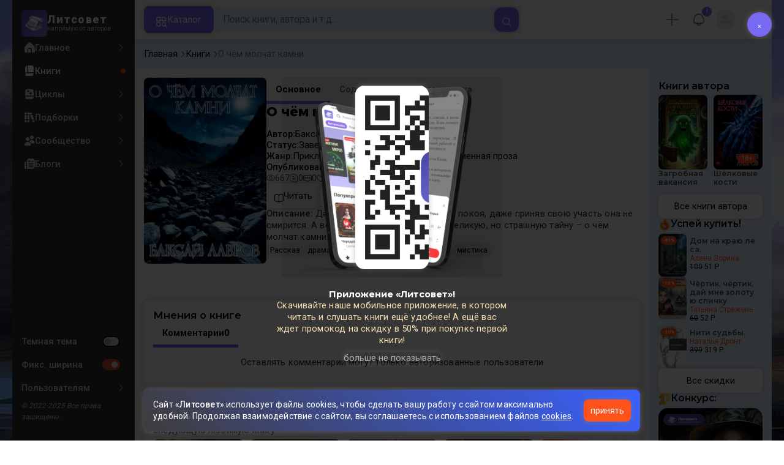

--- FILE ---
content_type: text/html; charset=UTF-8
request_url: https://litsovet.ru/books/985937-o-chem-molchat-kamni
body_size: 36765
content:







<!DOCTYPE html>
<html lang="ru">

<head>
	<meta charset="utf-8">
	<meta http-equiv="X-UA-Compatible" content="IE=edge">
	<meta name="viewport" content="width=device-width, initial-scale=1, maximum-scale=1">

	<meta name="apple-itunes-app" content="app-id=6478907540" />

	<!--meta -->
	<title>О чём молчат камни - Баксай Лавров - читать книгу в онлайн-библиотеке - стр. Array</title>
	<meta name="description" content="Книга О чём молчат камни, жанр: Приключения, автор Баксай Лавров. Читайте О чём молчат камни в нашей онлайн библиотеке современной литературы с телефона или компьютера. О чём молчат камни -   - читать книгу в онлайн-библиотеке - стр. Array" />
	<meta name="keywords" content="О чём молчат камни" />

	<meta name="robots" content="index, follow" />

	<!--OG meta -->
	<meta property="og:type" content="website" />
	<meta property="og:image" content="https://litsovet.ru/book/image?book_id=985937" />
	<meta property="og:image:width" content="600">
	<meta property="og:image:height" content="315">
	<meta name="twitter:card" content="summary_large_image" />
	<meta name="twitter:image" content="https://litsovet.ru/book/image?book_id=985937" />
	<meta property="og:url" content="https://litsovet.ru/books/985937-o-chem-molchat-kamni" />
	<meta property="og:title" content="О чём молчат камни - Баксай Лавров - читать книгу в онлайн-библиотеке" />
	<meta property="og:site_name" content="LitSovet" />
	<meta property="og:description" content="Книга О чём молчат камни, жанр: Приключения, автор Баксай Лавров. Читайте О чём молчат камни в нашей онлайн библиотеке современной литературы с телефона или компьютера. О чём молчат камни -   - читать книгу в онлайн-библиотеке" />

	<!--Virify -->
	<meta name="yandex-verification" content="f4796a8b65553dd8" />
	<meta name="google-site-verification" content="VGsfqQYlSs-7yc4fmcfLN2lYl0PZ_u2JbPYhRDwhC0w" />
	<meta name="mailru-verification" content="4bc06d0092e85989" />

	<!--PWA -->
	<link rel="manifest" href="/manifest.json?v=3.0.43">
	<link rel="apple-touch-icon" sizes="256x256" href="/images/app/app-256.png">
	<link rel="icon" type="image/png" sizes="96x96" href="/images/app/app-96.png">
	<link rel="mask-icon" href="/images/app/app-192.png" color="#5bbad5">
	<link rel="shortcut icon" href="/images/fav-x1.ico" type="image/png" />

	<meta name="msapplication-TileColor" content="#4943aa">
	<meta name="theme-color" content="#4943aa">

	<!--STYLE -->
	<link href="/bootstrap/css/bootstrap.min.css" rel="stylesheet">
	<link href="/new-css/css/all.css?v=3.0.43" rel="stylesheet">
	<link href="/new-css/css/forms.css?v=3.0.43" rel="stylesheet">
	<link href="/new-css/css/main.css?v=3.0.43" rel="stylesheet">
	<link href="/new-css/css/item.css?v=3.0.43" rel="stylesheet">
	<link href="/new-css/css/page.css?v=3.0.43" rel="stylesheet">
	<link href="/new-css/css/footer.css?v=3.0.43" rel="stylesheet">
	<link href="/new-css/css/dark-theme.css?v=3.0.43" rel="stylesheet">
	<link href="/new-css/css/audio/player.css?v=3.0.43" rel="stylesheet" />
	<link href="/new-css/css/landing.css?v=3.0.43" rel="stylesheet" />
	<link href="/new-css/css/mobile/mobile.css?v=3.0.43" rel="stylesheet">
	
	
	<link href="/u-icons/css/all/all.css" rel="stylesheet">
	<!-- 
	<link href="/icons/css/uicons-regular-rounded.css" rel="stylesheet">
	<link href="/f-icon/css/all.css?v=3.0.43" rel="stylesheet"> 
	-->

	<!-- sliders -->
	<link rel="stylesheet" href="/new-css/css/sliders/swiper.min.css" />
	<link href="/new-css/css/sliders/slider.css?v=3.0.43" rel="stylesheet">

	<!-- jquery-ui -->
	<link href="/js/ui/jquery-ui/jquery-ui.min.css" rel="stylesheet">

	<!-- cropper.js -->
	<link href="/js/ui/cropper.js/cropper.min.css" rel="stylesheet">

	<!-- select2 -->
	<link href="/new-css/css/ui/select2.min.css" rel="stylesheet">
	<link href="/new-css/css/ui/select2-bootstrap-5-theme.min.css" rel="stylesheet">

	<!-- cleave.js -->
	<script src="/js/ui/cleave.js/cleave.min.js"></script>

	<!-- jquery -->
	<script src="/js/jquery/jquery.min.js"></script>
	<script src="/js/app/app.js?v=3.0.43"></script>
	<script src="/js/menu/pc-menu.js?v=3.0.43"></script>
	<script src="https://vk.com/js/api/openapi.js" type="text/javascript"></script>

	<!-- socket io -->
	<script src="/js/ui/socket.io.min.js"></script>
	<script>
		const socket = io.connect('https://litsovet.ru:9009', {
			reconnectionAttempts: 5,
			transports: ["websocket"],
			query: {
				token: `eyJ0eXAiOiJKV1QiLCJhbGciOiJIUzUxMiJ9.eyJpYXQiOjE3NjkwMjU2MjMsImlzcyI6Imh0dHBzOi8vbGl0c292ZXQucnUvIiwibmJmIjoxNzY5MDI1NjIzLCJleHAiOjE3NzE2MTc2MjMsInVpZCI6bnVsbCwidXMiOiJndWVzdCJ9.xvMv2PHAMbT8L-XBriPV7Y2udGrbU0J1zUh5oo8AKbrqnMFzkTP7wy2GatdUdRIezvDp-2vyiHRIoewDuFPH4A`
			}
		});
		socket.emit('global', `{"user_id":null,"is_ststus":"guest","avatar":"\/images\/no-images\/jpg\/guest_50_50.jpg","name":"","session_id":"69cab0072bde6ddfea8bd2c28ef74346","ip":"13.58.30.179"}`);

			</script>

	<script src="/js/ui/guest.min.js?v=3.0.43"></script>
	<script>
		var fpPromise = FingerprintJS.load()
		var urlParams = new URLSearchParams(window.location.search);
		var r = parseInt(urlParams.get('r'));
		fpPromise.then(fp => fp.get()).then(result => {
			$.ajax({
				url: "/ajax/fp_init",
				type: "POST",
				dataType: 'json',
				data: {
					fp: result.visitorId,
					r: r
				},
				success: function(data) {
					if (data.status == 1) {
						
						if (data.agree_cookie != 1 && !localStorage.getItem('agree_cookie')) {
							$('#banner_agree_cookie').show()
							$('#banner_agree_cookie_form input[name="fp"]').val(result.visitorId)
						}

						const localStorageBannerTime = parseInt(localStorage.getItem('dwn_app_banner'));
						const isBannerTimeExpired = localStorageBannerTime < Math.floor(Date.now() / 1000);
						if (data.dwn_app_banner == 0 && (!localStorageBannerTime || isBannerTimeExpired)) {
							$('#banner_download_app').show();
						}
					}
				}
			});
		})
	</script>

</head>
<body class="box-wrapper  side-site">
	<div class="overlay" id="overlay"></div>
			<div id="wrapper">
			<div class="l-sidebar">
    <div class="sidebar">
        <a href="/" class="logo">
            <div class="logo-img ">
                <img src="/images/logo-192.webp" alt="Логотип Литсовет" title="Литсовет">
            </div>
            <div class="logo-name">
                <span>Литсовет</span>
                <em>напрямую от авторов</em>
            </div>
        </a>

        
        <div class="navi">

            
            <!-- НАВИГАЦИЯ -->
            <div class="site">
                <ul class="navi-level">
                    <li class="zag mobile-only">
                        <span>Навигация</span>
                    </li>
                    <li class="">
                        <a href="/" class="" title="">
                            <i class="fi fi-sr-home"></i>
                            <span>Главное</span>
                            <div class="dot-var">
                                <i class="fi fi-rr-angle-right"></i>
                                <div class="dott"></div>
                            </div>
                        </a>
                    </li>
                    <li class="">
                        <a href="/books" class="active" title="Книги сайта">
                            <i class="fi fi-sr-book"></i>
                            <span>Книги</span>
                            <div class="dot-var">
                                <i class="fi fi-rr-angle-right"></i>
                                <div class="dott"></div>
                            </div>
                        </a>
                    </li>
                    <li class="">
                        <a href="/cycles" class="" title="Книжные серии и циклы">
                            <i class="fi fi-sr-book-spells"></i>
                            <span>Циклы</span>
                            <div class="dot-var">
                                <i class="fi fi-rr-angle-right"></i>
                                <div class="dott"></div>
                            </div>
                        </a>
                    </li>
                    <li class="">
                        <a href="/collections" class="" title="Книжные подборки">
                            <i class="fi fi-sr-books"></i>
                            <span>Подборки</span>
                            <div class="dot-var">
                                <i class="fi fi-rr-angle-right"></i>
                                <div class="dott"></div>
                            </div>
                        </a>
                    </li>
                    <li class="">
                        <a href="/community" class="" title="">
                            <i class="fi fi-sr-users"></i>
                            <span>Сообщество</span>
                            <div class="dot-var">
                                <i class="fi fi-rr-angle-right"></i>
                                <div class="dott"></div>
                            </div>
                        </a>
                    </li>
                    <li class="">
                        <a href="/blogs" class="" title="Записи в блогах">
                            <i class="fi fi-sr-newspaper"></i>
                            <span>Блоги</span>
                            <div class="dot-var">
                                <i class="fi fi-rr-angle-right"></i>
                                <div class="dott"></div>
                            </div>
                        </a>
                    </li>
                </ul>

            </div>

            <!-- ОБЩЕЕ -->
            <ul class="navi-level drop no-style">
                <li class="zag mobile-only">
                    <span>Оформление</span>
                </li>
                <li>
                    <a class="">
                        <!-- <i class="fi fi-sr-moon"></i> -->
                        <span>Темная тема</span>
                        <div class="form-switch">
                            <input class="form-check-input" type="checkbox" id="dark_mode"  onclick="$('body').toggle().toggleClass('night'); ajax_change_dark_mode();">
                            <label class="form-check-label" for="dark_mode"></label>
                        </div>
                    </a>
                </li>
                <li class="pc-only">
                    <a class="micons">
                        <!-- <i class="fi fi-rs-arrows-h"></i> -->
                                                <span>Фикс. ширина</span>
                        <div class="form-switch">
                            <input class="form-check-input" type="checkbox" id="r_sidebar" checked onclick="$('body').toggle().toggleClass('box-wrapper'); ajax_change_sidebar();">
                            <label class="form-check-label" for="r_sidebar"></label>
                        </div>
                    </a>
                </li>



                <li>
                    <a href="/faq" class="">
                        <!-- <i class="fi fi-rr-headset"></i> -->
                        <span>Пользователям</span>
                        <i class="fi fi-rr-angle-right"></i>
                    </a>
                    <div class="navi-level-body">
                        <ul class="navi-level">
                            <!-- <li><a href="/p/about"><span>О проекте</span></a></li>
                            <li> <a href="/policy"><span>Политика конфиденциальности</span></a></li>
                            <li><a href="/legal"><span>Правовая информация</span> </a></li>
                            <li><a href="/p/oferta"><span>Оферта</span></a></li>
                            <li><a href="/p/commerce"><span>Коммерческие условия</span></a></li>
                            <li><a href="/terms"><span>Правила</span></a></li>
                            <li><a href="/contacts"><span>Контакты</span></a></li>
                            <li><a href="/p/audio"><span>Публикация аудиокниг</span></a></li>
                            <li><a href="/questions"><span>Вопросы и ответы</span></a></li> -->
                            <li>
                                <a href="/pages/links">
                                    <span>Документы</span>
                                    <i class="fi fi-rr-angle-right"></i>
                                </a>
                            </li>
                            <li>
                                <a href="#"  onclick="ajax_login_modal();" >
                                    <span>Поддержка</span>
                                    <i class="fi fi-rr-angle-right"></i>
                                </a>
                            </li>
                            <li class="l-sidebar-app">
                                <span>Читай в приложении</span>
                                <img src="https://litsovet.ru/images/app/qr.webp" alt="">
                            </li>
                        </ul>
                    </div>
                </li>
                <li>
                    <em>© 2022-2025 Все права защищены.</em>
                </li>
            </ul>

        </div>

    </div>
</div>


			<main class="contents" id="opf">
				<header class="header">
    <div class="header-left">
        <div class="mobile-only">
            <a href="/" class="logo">
                <div class="logo-img ">
                    <img src="/images/logo-192.webp" alt="Логотип Литсовет" title="Литсовет">
                </div>
            </a>
        </div>
        <div class="header-drop micons mobile-only">
            <a href="javascript:void(0)" class="open-sidebar-site">
                <i class="fi fi-rr-menu-burger"></i>
            </a>
        </div>
        <button class="catalog-btn pc-only" id="catalogBtn">
            <i class="fi fi-rr-category"></i>
            <span>Каталог</span>
        </button>
    </div>
    <!-- 
        <button class="mobile-search-toggle pc-only" id="mobileSearchToggle">
            <i class="fi fi-rr-search"></i>
        </button> 
        -->

    <div class="header-center">
        <form class="search-form small_search_form" onsubmit="event.preventDefault()" id="searchForm">
            <input name="query" id="searchInput" class="search-input search_input" type="text" placeholder="Поиск книги, автора и т.д..." onkeydown="if(event.keyCode == 13) ajax_search()" oninput="if($(this).val()) $('.b-search-clear').removeClass('d-none') & $('.b-search-find').removeClass('d-none') & $('#search_last_query_block').addClass('d-none')  ; else $('.b-search-clear').addClass('d-none') ">
            <button type="button" onclick="$('.small_search_form input[name=\'query\']').val(''); $('#search_result_block').addClass('d-none'); $('#search_result_start_block').removeClass('d-none')" class="search-btn-close b-search-clear d-none">
                <i class="fi fi-ss-cross-small"></i>
            </button>
            <button type="button" onclick="ajax_search()" class="btn-xl c-secondary b-search-find">
                <i class="fi fi-rr-search"></i>
            </button>
        </form> 
        <div class="h-search-result d-none">
            <div class="content_tab d-none" id="search_result_block">

                <div class="nav_one nav sticky" id="nav-tab" role="tablist">
                    <button class="nav-link" id="search-book-tab" data-bs-toggle="tab" data-bs-target="#search-book" type="button" role="tab" aria-selected="true">
                        <span>Книги</span>
                        <div id="search_result_book_count">0</div>
                    </button>
                    <button class="nav-link" id="search-litsovet-tab" data-bs-toggle="tab" data-bs-target="#search-litsovet" type="button" role="tab" aria-selected="false">
                        <span>Литсовет</span>
                        <div id="search_result_book_litsovet_count">0</div>
                    </button>
                    <button class="nav-link" id="search-user-tab" data-bs-toggle="tab" data-bs-target="#search-user" type="button" role="tab" aria-selected="false">
                        <span>Авторы</span>
                        <div id="search_result_book_user_count">0</div>
                    </button>
                    <button class="nav-link" id="search-blog-tab" data-bs-toggle="tab" data-bs-target="#search-blog" type="button" role="tab" aria-selected="false">
                        <span>Блоги</span>
                        <div id="search_result_book_blog_count">0</div>
                    </button>
                    <button class="nav-link" id="search-collection-tab" data-bs-toggle="tab" data-bs-target="#search-collection" type="button" role="tab" aria-selected="false">
                        <span>Подборки</span>
                        <div id="search_result_book_collection_count">0</div>
                    </button>
                    <button class="nav-link" id="search-cycle-tab" data-bs-toggle="tab" data-bs-target="#search-cycle" type="button" role="tab" aria-selected="false">
                        <span>Циклы</span>
                        <div id="search_result_book_cycle_count">0</div>
                    </button>
                </div>
                <div class="tab-content card-null" id="nav-tabContent">
                    <div class="tab-pane fade mini items" id="search-book" role="tabpanel" tabindex="0">
                    </div>
                    <div class="tab-pane fade mini" id="search-litsovet" role="tabpanel" tabindex="0"></div>
                    <div class="tab-pane fade" id="search-user" role="tabpanel" tabindex="0"></div>
                    <div class="tab-pane fade mini" id="search-blog" role="tabpanel" tabindex="0"></div>
                    <div class="tab-pane fade mini" id="search-collection" role="tabpanel" tabindex="0"></div>
                    <div class="tab-pane fade mini" id="search-cycle" role="tabpanel" tabindex="0"></div>
                </div>
            </div>

            <div class="card-alert d-none" id="search_result_loading_block">
                <div class="item-center">
                    <div class="item-icon">
                        <img src="/images/search.svg">
                    </div>
                    <div class="item-name">Выполняется поиск...</div>
                </div>
            </div>

            <div class="card-alert d-none" id="search_result_notfound_block">
                <div class="item-center">
                    <div class="item-icon">
                        <img src="/images/icon/action/search.svg">
                    </div>
                    <div class="item-name">
                        <h3 class="item-no-name">Ничего нет</h3>
                    </div>
                    <div class="item-descr">
                        <p><b>К сожалению</b>, по вашему запросу ничего не найдено.</p>
                    </div>
                </div>
            </div>

            <div class="item-center d-none" id="search_last_query_block">
                <span class="">Популярные запросы</span>
                <div class="item-group" id="search_last_query_content"></div>
            </div>

        </div>
    </div>

    <div class="header-right">
        <div class="header-drop micons pc-only" id="DropMenuAdd">
                            <a class="header-drop pc-only" type="button" onclick="ajax_login_modal(); ym(87932489,'reachGoal','login_btn')">
                    <i class="fi fi-rr-plus"></i>
                </a>
                    </div>

        
                    <div class="header-drop micons pc-only" id="DropMenuNotify">
                <div class="item-user-notification" style="top: 2%; right: 2%;">
                    !
                </div>
                <a>
                    <i class="fi fi-rr-bell"></i>
                    <!-- <span>события</span> -->
                </a>
                <div class="header-drop-menu">
                    <span class="triangle fi fi-rr-caret-down"></span>
                    <span class="zag">События</span>
                    <div>Дарим вам скидку 50% по промокоду "<b>New50</b>" на первую покупку книги из специальной подборки <br /><a href="/books?promo=1"><b>популярных книг</b></a>!</div>
                </div>
            </div>
        
        <div class="header-drop micons" id="DropMenuLogin">
                        <a class="pc-only" style="opacity: 1;">
                <img src="/images/no-images/jpg/50_50.jpg" />
                <!-- <i class="fi fi-rr-user"></i> -->
                <!-- <span>Профиль</span> -->
            </a>

            <div class="header-drop-menu login-panel">
                <span class="triangle fi fi-rr-caret-down"></span>

                <div class="page-head mobile-only">
                    <h2>Профиль</h2>
                    <button type="button" class="modal-btn-close fi fi-ss-cross-small mobile-only x-user-panel-btn"></button>
                </div>

                <div class="item-user">
                    <div class="item-user-images">
                                                <img src="/images/no-images/jpg/50_50.jpg" />
                    </div>

                    <div class="item-user-info">
                        <div>
                            <a class="item-user-name">
                                                                    <h3>Вы, гость!</h3>
                                                            </a>
                        </div>
                        <div>
                            <em>
                                                                                                                                                                                                войдите                            </em>
                        </div>
                    </div>
                </div>
                                    <ul class="nav-drop">
                        <li style="padding: 5px;">
                            <a class="btn btn-xl c-primary" style="opacity: 1; width: 100%" type="button" onclick="ajax_login_modal(); ym(87932489,'reachGoal','login_btn')">
                                <span>Авторизация</span>
                            </a>
                        </li>
                    </ul>
                            </div>

        </div>

        <div class="header-drop mobile-only" id="DropSearch">
            <a href="javascript:void(0)" class="" id="mbn_search">
                <i class="fi fi-rr-search"></i>
            </a>
        </div>

    </div>
</header>

<div class="catalog-menu" id="catalogMenu">
    <div class="catalog-menu-head">
        <span>Выбор книги</span>
        <button id="catalogMenuClose">
            <i class="fi fi-ss-cross"></i>
        </button>
    </div>
    <ul class="catalog-menu-list">
        <li class="catalog-menu-item active micons">
            <a href="#" class="catalog-menu-link">
                <i class="fi fi-rr-book"></i>
                <span>По жанрам</span>
                <i class="fi fi-rr-angle-right"></i>
            </a>
            <div class="submenu active">
                <div class="catalog-menu-head">
                    <span>Жанры</span>
                    <button class="close-menu">
                        <i class="fi fi-rr-angle-left"></i>
                    </button>
                </div>

                                                            <div class="elements">
                            <div class="submenu-title">
                                <a href="/books?genres=390">
                                    <span class="zag">Фантастика</span>
                                    <!-- <div>5346</div> -->
                                    <i class="pc-only fi fi-rr-angle-right"></i>
                                </a>
                            </div>
                            <ul class="submenu-list">
                                                                                                            <li class="submenu-item">
                                            <a class="submenu-link" href="/books?genres=1536">
                                                <span>Постапокалипсис</span>
                                                <div>544</div>
                                                <i class="fi fi-rr-angle-right"></i>
                                            </a>
                                        </li>
                                                                                                                                                <li class="submenu-item">
                                            <a class="submenu-link" href="/books?genres=1537">
                                                <span>Антиутопия</span>
                                                <div>316</div>
                                                <i class="fi fi-rr-angle-right"></i>
                                            </a>
                                        </li>
                                                                                                                                                <li class="submenu-item">
                                            <a class="submenu-link" href="/books?genres=1538">
                                                <span>Киберпанк</span>
                                                <div>193</div>
                                                <i class="fi fi-rr-angle-right"></i>
                                            </a>
                                        </li>
                                                                                                                                                <li class="submenu-item">
                                            <a class="submenu-link" href="/books?genres=1539">
                                                <span>Стимпанк</span>
                                                <div>70</div>
                                                <i class="fi fi-rr-angle-right"></i>
                                            </a>
                                        </li>
                                                                                                                                                <li class="submenu-item">
                                            <a class="submenu-link" href="/books?genres=1540">
                                                <span>Космоопера</span>
                                                <div>185</div>
                                                <i class="fi fi-rr-angle-right"></i>
                                            </a>
                                        </li>
                                                                                                                                                <li class="submenu-item">
                                            <a class="submenu-link" href="/books?genres=1541">
                                                <span>ЛитРПГ</span>
                                                <div>383</div>
                                                <i class="fi fi-rr-angle-right"></i>
                                            </a>
                                        </li>
                                                                                                    <li class="submenu-item">
                                    <a href="/genres#390" style="margin-top: 5px; opacity: 0.6;">
                                        <span>Все поджанры</span>
                                        <i class="fi fi-rr-angle-right"></i>
                                    </a>
                                </li>
                            </ul>
                        </div>
                                                                                <div class="elements">
                            <div class="submenu-title">
                                <a href="/books?genres=402">
                                    <span class="zag">Фэнтези</span>
                                    <!-- <div>5454</div> -->
                                    <i class="pc-only fi fi-rr-angle-right"></i>
                                </a>
                            </div>
                            <ul class="submenu-list">
                                                                                                            <li class="submenu-item">
                                            <a class="submenu-link" href="/books?genres=1640">
                                                <span>Бояръ-аниме</span>
                                                <div>264</div>
                                                <i class="fi fi-rr-angle-right"></i>
                                            </a>
                                        </li>
                                                                                                                                                <li class="submenu-item">
                                            <a class="submenu-link" href="/books?genres=1642">
                                                <span>Азиатское фэнтези</span>
                                                <div>103</div>
                                                <i class="fi fi-rr-angle-right"></i>
                                            </a>
                                        </li>
                                                                                                                                                <li class="submenu-item">
                                            <a class="submenu-link" href="/books?genres=1650">
                                                <span>Бытовое фэнтези</span>
                                                <div>55</div>
                                                <i class="fi fi-rr-angle-right"></i>
                                            </a>
                                        </li>
                                                                                                                                                <li class="submenu-item">
                                            <a class="submenu-link" href="/books?genres=1652">
                                                <span>Магический реализм</span>
                                                <div>99</div>
                                                <i class="fi fi-rr-angle-right"></i>
                                            </a>
                                        </li>
                                                                                                                                                <li class="submenu-item">
                                            <a class="submenu-link" href="/books?genres=1520">
                                                <span>Боевое фэнтези</span>
                                                <div>829</div>
                                                <i class="fi fi-rr-angle-right"></i>
                                            </a>
                                        </li>
                                                                                                                                                <li class="submenu-item">
                                            <a class="submenu-link" href="/books?genres=1521">
                                                <span>Историческое фэнтези</span>
                                                <div>249</div>
                                                <i class="fi fi-rr-angle-right"></i>
                                            </a>
                                        </li>
                                                                                                    <li class="submenu-item">
                                    <a href="/genres#402" style="margin-top: 5px; opacity: 0.6;">
                                        <span>Все поджанры</span>
                                        <i class="fi fi-rr-angle-right"></i>
                                    </a>
                                </li>
                            </ul>
                        </div>
                                                                                <div class="elements">
                            <div class="submenu-title">
                                <a href="/books?genres=825">
                                    <span class="zag">Проза</span>
                                    <!-- <div>2874</div> -->
                                    <i class="pc-only fi fi-rr-angle-right"></i>
                                </a>
                            </div>
                            <ul class="submenu-list">
                                                                                                            <li class="submenu-item">
                                            <a class="submenu-link" href="/books?genres=1596">
                                                <span>Современная проза</span>
                                                <div>1682</div>
                                                <i class="fi fi-rr-angle-right"></i>
                                            </a>
                                        </li>
                                                                                                                                                <li class="submenu-item">
                                            <a class="submenu-link" href="/books?genres=1602">
                                                <span>Социальный роман</span>
                                                <div>160</div>
                                                <i class="fi fi-rr-angle-right"></i>
                                            </a>
                                        </li>
                                                                                                                                                <li class="submenu-item">
                                            <a class="submenu-link" href="/books?genres=1603">
                                                <span>Военный роман</span>
                                                <div>66</div>
                                                <i class="fi fi-rr-angle-right"></i>
                                            </a>
                                        </li>
                                                                                                                                                <li class="submenu-item">
                                            <a class="submenu-link" href="/books?genres=1604">
                                                <span>Исторический роман</span>
                                                <div>166</div>
                                                <i class="fi fi-rr-angle-right"></i>
                                            </a>
                                        </li>
                                                                                                                                                <li class="submenu-item">
                                            <a class="submenu-link" href="/books?genres=1605">
                                                <span>Роман-катастрофа</span>
                                                <div>33</div>
                                                <i class="fi fi-rr-angle-right"></i>
                                            </a>
                                        </li>
                                                                                                                                                <li class="submenu-item">
                                            <a class="submenu-link" href="/books?genres=1606">
                                                <span>Малые формы (повесть, новелла, рассказ)</span>
                                                <div>1028</div>
                                                <i class="fi fi-rr-angle-right"></i>
                                            </a>
                                        </li>
                                                                                                    <li class="submenu-item">
                                    <a href="/genres#825" style="margin-top: 5px; opacity: 0.6;">
                                        <span>Все поджанры</span>
                                        <i class="fi fi-rr-angle-right"></i>
                                    </a>
                                </li>
                            </ul>
                        </div>
                                                                                <div class="elements">
                            <div class="submenu-title">
                                <a href="/books?genres=380">
                                    <span class="zag">Приключения</span>
                                    <!-- <div>2329</div> -->
                                    <i class="pc-only fi fi-rr-angle-right"></i>
                                </a>
                            </div>
                            <ul class="submenu-list">
                                                                                                            <li class="submenu-item">
                                            <a class="submenu-link" href="/books?genres=1572">
                                                <span>Авантюрный роман</span>
                                                <div>282</div>
                                                <i class="fi fi-rr-angle-right"></i>
                                            </a>
                                        </li>
                                                                                                                                                <li class="submenu-item">
                                            <a class="submenu-link" href="/books?genres=1573">
                                                <span>Историко-приключенческий роман</span>
                                                <div>343</div>
                                                <i class="fi fi-rr-angle-right"></i>
                                            </a>
                                        </li>
                                                                                                                                                <li class="submenu-item">
                                            <a class="submenu-link" href="/books?genres=1574">
                                                <span>Морское приключение, робинзонада, пираты</span>
                                                <div>76</div>
                                                <i class="fi fi-rr-angle-right"></i>
                                            </a>
                                        </li>
                                                                                                                                                <li class="submenu-item">
                                            <a class="submenu-link" href="/books?genres=1575">
                                                <span>Вестерн</span>
                                                <div>31</div>
                                                <i class="fi fi-rr-angle-right"></i>
                                            </a>
                                        </li>
                                                                                                                                                <li class="submenu-item">
                                            <a class="submenu-link" href="/books?genres=1576">
                                                <span>Поиск артефакта</span>
                                                <div>87</div>
                                                <i class="fi fi-rr-angle-right"></i>
                                            </a>
                                        </li>
                                                                                                                                                <li class="submenu-item">
                                            <a class="submenu-link" href="/books?genres=1577">
                                                <span>Приключения животных</span>
                                                <div>80</div>
                                                <i class="fi fi-rr-angle-right"></i>
                                            </a>
                                        </li>
                                                                                                    <li class="submenu-item">
                                    <a href="/genres#380" style="margin-top: 5px; opacity: 0.6;">
                                        <span>Все поджанры</span>
                                        <i class="fi fi-rr-angle-right"></i>
                                    </a>
                                </li>
                            </ul>
                        </div>
                                                                                <div class="elements">
                            <div class="submenu-title">
                                <a href="/books?genres=359">
                                    <span class="zag">Детектив</span>
                                    <!-- <div>1476</div> -->
                                    <i class="pc-only fi fi-rr-angle-right"></i>
                                </a>
                            </div>
                            <ul class="submenu-list">
                                                                                                            <li class="submenu-item">
                                            <a class="submenu-link" href="/books?genres=1556">
                                                <span>Историко-политический детектив</span>
                                                <div>143</div>
                                                <i class="fi fi-rr-angle-right"></i>
                                            </a>
                                        </li>
                                                                                                                                                <li class="submenu-item">
                                            <a class="submenu-link" href="/books?genres=1557">
                                                <span>Криминальный детектив</span>
                                                <div>204</div>
                                                <i class="fi fi-rr-angle-right"></i>
                                            </a>
                                        </li>
                                                                                                                                                <li class="submenu-item">
                                            <a class="submenu-link" href="/books?genres=1558">
                                                <span>Классический детектив</span>
                                                <div>104</div>
                                                <i class="fi fi-rr-angle-right"></i>
                                            </a>
                                        </li>
                                                                                                                                                <li class="submenu-item">
                                            <a class="submenu-link" href="/books?genres=1559">
                                                <span>Магический детектив</span>
                                                <div>269</div>
                                                <i class="fi fi-rr-angle-right"></i>
                                            </a>
                                        </li>
                                                                                                                                                <li class="submenu-item">
                                            <a class="submenu-link" href="/books?genres=1560">
                                                <span>Фантастический детектив</span>
                                                <div>482</div>
                                                <i class="fi fi-rr-angle-right"></i>
                                            </a>
                                        </li>
                                                                                                                                                <li class="submenu-item">
                                            <a class="submenu-link" href="/books?genres=1561">
                                                <span>Иронический детектив</span>
                                                <div>89</div>
                                                <i class="fi fi-rr-angle-right"></i>
                                            </a>
                                        </li>
                                                                                                    <li class="submenu-item">
                                    <a href="/genres#359" style="margin-top: 5px; opacity: 0.6;">
                                        <span>Все поджанры</span>
                                        <i class="fi fi-rr-angle-right"></i>
                                    </a>
                                </li>
                            </ul>
                        </div>
                                                                                <div class="elements">
                            <div class="submenu-title">
                                <a href="/books?genres=1348">
                                    <span class="zag">Ужасы</span>
                                    <!-- <div>2419</div> -->
                                    <i class="pc-only fi fi-rr-angle-right"></i>
                                </a>
                            </div>
                            <ul class="submenu-list">
                                                                                                            <li class="submenu-item">
                                            <a class="submenu-link" href="/books?genres=1564">
                                                <span>Паранормальное</span>
                                                <div>175</div>
                                                <i class="fi fi-rr-angle-right"></i>
                                            </a>
                                        </li>
                                                                                                                                                <li class="submenu-item">
                                            <a class="submenu-link" href="/books?genres=1565">
                                                <span>Романтическая мистика</span>
                                                <div>209</div>
                                                <i class="fi fi-rr-angle-right"></i>
                                            </a>
                                        </li>
                                                                                                                                                <li class="submenu-item">
                                            <a class="submenu-link" href="/books?genres=1566">
                                                <span>Мистический триллер</span>
                                                <div>401</div>
                                                <i class="fi fi-rr-angle-right"></i>
                                            </a>
                                        </li>
                                                                                                                                                <li class="submenu-item">
                                            <a class="submenu-link" href="/books?genres=1567">
                                                <span>Психологический триллер</span>
                                                <div>387</div>
                                                <i class="fi fi-rr-angle-right"></i>
                                            </a>
                                        </li>
                                                                                                                                                <li class="submenu-item">
                                            <a class="submenu-link" href="/books?genres=1568">
                                                <span>Детективный триллер</span>
                                                <div>132</div>
                                                <i class="fi fi-rr-angle-right"></i>
                                            </a>
                                        </li>
                                                                                                                                                <li class="submenu-item">
                                            <a class="submenu-link" href="/books?genres=1570">
                                                <span>Мистика</span>
                                                <div>1154</div>
                                                <i class="fi fi-rr-angle-right"></i>
                                            </a>
                                        </li>
                                                                                                    <li class="submenu-item">
                                    <a href="/genres#1348" style="margin-top: 5px; opacity: 0.6;">
                                        <span>Все поджанры</span>
                                        <i class="fi fi-rr-angle-right"></i>
                                    </a>
                                </li>
                            </ul>
                        </div>
                                                                                <div class="elements">
                            <div class="submenu-title">
                                <a href="/books?genres=1354">
                                    <span class="zag">Любовный роман</span>
                                    <!-- <div>2838</div> -->
                                    <i class="pc-only fi fi-rr-angle-right"></i>
                                </a>
                            </div>
                            <ul class="submenu-list">
                                                                                                            <li class="submenu-item">
                                            <a class="submenu-link" href="/books?genres=1548">
                                                <span>Любовное фэнтези</span>
                                                <div>1070</div>
                                                <i class="fi fi-rr-angle-right"></i>
                                            </a>
                                        </li>
                                                                                                                                                <li class="submenu-item">
                                            <a class="submenu-link" href="/books?genres=1549">
                                                <span>Любовная фантастика</span>
                                                <div>207</div>
                                                <i class="fi fi-rr-angle-right"></i>
                                            </a>
                                        </li>
                                                                                                                                                <li class="submenu-item">
                                            <a class="submenu-link" href="/books?genres=1550">
                                                <span>Любовный детектив</span>
                                                <div>54</div>
                                                <i class="fi fi-rr-angle-right"></i>
                                            </a>
                                        </li>
                                                                                                                                                <li class="submenu-item">
                                            <a class="submenu-link" href="/books?genres=1551">
                                                <span>Остросюжетный любовный роман</span>
                                                <div>315</div>
                                                <i class="fi fi-rr-angle-right"></i>
                                            </a>
                                        </li>
                                                                                                                                                <li class="submenu-item">
                                            <a class="submenu-link" href="/books?genres=1552">
                                                <span>Короткий любовный роман</span>
                                                <div>548</div>
                                                <i class="fi fi-rr-angle-right"></i>
                                            </a>
                                        </li>
                                                                                                                                                <li class="submenu-item">
                                            <a class="submenu-link" href="/books?genres=1553">
                                                <span>Исторический любовный роман</span>
                                                <div>77</div>
                                                <i class="fi fi-rr-angle-right"></i>
                                            </a>
                                        </li>
                                                                                                    <li class="submenu-item">
                                    <a href="/genres#1354" style="margin-top: 5px; opacity: 0.6;">
                                        <span>Все поджанры</span>
                                        <i class="fi fi-rr-angle-right"></i>
                                    </a>
                                </li>
                            </ul>
                        </div>
                                                                                <div class="elements">
                            <div class="submenu-title">
                                <a href="/books?genres=1044">
                                    <span class="zag">Фанфик</span>
                                    <!-- <div>823</div> -->
                                    <i class="pc-only fi fi-rr-angle-right"></i>
                                </a>
                            </div>
                            <ul class="submenu-list">
                                                                                                            <li class="submenu-item">
                                            <a class="submenu-link" href="/books?genres=1586">
                                                <span>Игра престолов</span>
                                                <div>8</div>
                                                <i class="fi fi-rr-angle-right"></i>
                                            </a>
                                        </li>
                                                                                                                                                <li class="submenu-item">
                                            <a class="submenu-link" href="/books?genres=1587">
                                                <span>Гарри Поттер</span>
                                                <div>143</div>
                                                <i class="fi fi-rr-angle-right"></i>
                                            </a>
                                        </li>
                                                                                                                                                <li class="submenu-item">
                                            <a class="submenu-link" href="/books?genres=1588">
                                                <span>Доктор Кто</span>
                                                <div>1</div>
                                                <i class="fi fi-rr-angle-right"></i>
                                            </a>
                                        </li>
                                                                                                                                                <li class="submenu-item">
                                            <a class="submenu-link" href="/books?genres=1589">
                                                <span>Звездные воины</span>
                                                <div>32</div>
                                                <i class="fi fi-rr-angle-right"></i>
                                            </a>
                                        </li>
                                                                                                                                                <li class="submenu-item">
                                            <a class="submenu-link" href="/books?genres=1590">
                                                <span>Властелин колец</span>
                                                <div>5</div>
                                                <i class="fi fi-rr-angle-right"></i>
                                            </a>
                                        </li>
                                                                                                                                                <li class="submenu-item">
                                            <a class="submenu-link" href="/books?genres=1591">
                                                <span>Вселенная Марвел</span>
                                                <div>10</div>
                                                <i class="fi fi-rr-angle-right"></i>
                                            </a>
                                        </li>
                                                                                                    <li class="submenu-item">
                                    <a href="/genres#1044" style="margin-top: 5px; opacity: 0.6;">
                                        <span>Все поджанры</span>
                                        <i class="fi fi-rr-angle-right"></i>
                                    </a>
                                </li>
                            </ul>
                        </div>
                                                                                <div class="elements">
                            <div class="submenu-title">
                                <a href="/books?genres=1423">
                                    <span class="zag">Попаданцы</span>
                                    <!-- <div>1782</div> -->
                                    <i class="pc-only fi fi-rr-angle-right"></i>
                                </a>
                            </div>
                            <ul class="submenu-list">
                                                                                                            <li class="submenu-item">
                                            <a class="submenu-link" href="/books?genres=1544">
                                                <span>Попаданцы в другое время</span>
                                                <div>319</div>
                                                <i class="fi fi-rr-angle-right"></i>
                                            </a>
                                        </li>
                                                                                                                                                <li class="submenu-item">
                                            <a class="submenu-link" href="/books?genres=1545">
                                                <span>Попаданцы в другие миры</span>
                                                <div>1046</div>
                                                <i class="fi fi-rr-angle-right"></i>
                                            </a>
                                        </li>
                                                                                                                                                <li class="submenu-item">
                                            <a class="submenu-link" href="/books?genres=1546">
                                                <span>Попаданцы в космос</span>
                                                <div>79</div>
                                                <i class="fi fi-rr-angle-right"></i>
                                            </a>
                                        </li>
                                                                                                                                                <li class="submenu-item">
                                            <a class="submenu-link" href="/books?genres=1547">
                                                <span>Попаданцы в другие тела</span>
                                                <div>124</div>
                                                <i class="fi fi-rr-angle-right"></i>
                                            </a>
                                        </li>
                                                                                                    <li class="submenu-item">
                                    <a href="/genres#1423" style="margin-top: 5px; opacity: 0.6;">
                                        <span>Все поджанры</span>
                                        <i class="fi fi-rr-angle-right"></i>
                                    </a>
                                </li>
                            </ul>
                        </div>
                                                                                <div class="elements">
                            <div class="submenu-title">
                                <a href="/books?genres=693">
                                    <span class="zag">Детская литература</span>
                                    <!-- <div>658</div> -->
                                    <i class="pc-only fi fi-rr-angle-right"></i>
                                </a>
                            </div>
                            <ul class="submenu-list">
                                                                                                            <li class="submenu-item">
                                            <a class="submenu-link" href="/books?genres=1611">
                                                <span>Детская проза</span>
                                                <div>179</div>
                                                <i class="fi fi-rr-angle-right"></i>
                                            </a>
                                        </li>
                                                                                                                                                <li class="submenu-item">
                                            <a class="submenu-link" href="/books?genres=1612">
                                                <span>Детская познавательная литература</span>
                                                <div>21</div>
                                                <i class="fi fi-rr-angle-right"></i>
                                            </a>
                                        </li>
                                                                                                                                                <li class="submenu-item">
                                            <a class="submenu-link" href="/books?genres=1613">
                                                <span>Сказки</span>
                                                <div>461</div>
                                                <i class="fi fi-rr-angle-right"></i>
                                            </a>
                                        </li>
                                                                                                                                                <li class="submenu-item">
                                            <a class="submenu-link" href="/books?genres=1614">
                                                <span>Детские стихи</span>
                                                <div>32</div>
                                                <i class="fi fi-rr-angle-right"></i>
                                            </a>
                                        </li>
                                                                                                    <li class="submenu-item">
                                    <a href="/genres#693" style="margin-top: 5px; opacity: 0.6;">
                                        <span>Все поджанры</span>
                                        <i class="fi fi-rr-angle-right"></i>
                                    </a>
                                </li>
                            </ul>
                        </div>
                                                                                <div class="elements">
                            <div class="submenu-title">
                                <a href="/books?genres=1074">
                                    <span class="zag">Комиксы</span>
                                    <!-- <div>42</div> -->
                                    <i class="pc-only fi fi-rr-angle-right"></i>
                                </a>
                            </div>
                            <ul class="submenu-list">
                                                                                                            <li class="submenu-item">
                                            <a class="submenu-link" href="/books?genres=1607">
                                                <span>Манга</span>
                                                <div>5</div>
                                                <i class="fi fi-rr-angle-right"></i>
                                            </a>
                                        </li>
                                                                                                                                                <li class="submenu-item">
                                            <a class="submenu-link" href="/books?genres=1608">
                                                <span>Графический роман</span>
                                                <div>6</div>
                                                <i class="fi fi-rr-angle-right"></i>
                                            </a>
                                        </li>
                                                                                                                                                <li class="submenu-item">
                                            <a class="submenu-link" href="/books?genres=1609">
                                                <span>Традиционные комиксы</span>
                                                <div>3</div>
                                                <i class="fi fi-rr-angle-right"></i>
                                            </a>
                                        </li>
                                                                                                                                                                                                                                                                                        <li class="submenu-item">
                                            <a class="submenu-link" href="/books?genres=1529">
                                                <span>Аниме</span>
                                                <div>27</div>
                                                <i class="fi fi-rr-angle-right"></i>
                                            </a>
                                        </li>
                                                                                                    <li class="submenu-item">
                                    <a href="/genres#1074" style="margin-top: 5px; opacity: 0.6;">
                                        <span>Все поджанры</span>
                                        <i class="fi fi-rr-angle-right"></i>
                                    </a>
                                </li>
                            </ul>
                        </div>
                                                                                <div class="elements">
                            <div class="submenu-title">
                                <a href="/books?genres=1543">
                                    <span class="zag">Веб-новелла</span>
                                    <!-- <div>108</div> -->
                                    <i class="pc-only fi fi-rr-angle-right"></i>
                                </a>
                            </div>
                            <ul class="submenu-list">
                                                                                                            <li class="submenu-item">
                                            <a class="submenu-link" href="/books?genres=1643">
                                                <span>Азиатская новелла</span>
                                                <div>49</div>
                                                <i class="fi fi-rr-angle-right"></i>
                                            </a>
                                        </li>
                                                                                                                                                <li class="submenu-item">
                                            <a class="submenu-link" href="/books?genres=1644">
                                                <span>Ранобэ</span>
                                                <div>12</div>
                                                <i class="fi fi-rr-angle-right"></i>
                                            </a>
                                        </li>
                                                                                                                                                <li class="submenu-item">
                                            <a class="submenu-link" href="/books?genres=1645">
                                                <span>Уся</span>
                                                <div>12</div>
                                                <i class="fi fi-rr-angle-right"></i>
                                            </a>
                                        </li>
                                                                                                                                                <li class="submenu-item">
                                            <a class="submenu-link" href="/books?genres=1646">
                                                <span>Сянься</span>
                                                <div>39</div>
                                                <i class="fi fi-rr-angle-right"></i>
                                            </a>
                                        </li>
                                                                                                                                                <li class="submenu-item">
                                            <a class="submenu-link" href="/books?genres=1647">
                                                <span>Сюаньхуань</span>
                                                <div>2</div>
                                                <i class="fi fi-rr-angle-right"></i>
                                            </a>
                                        </li>
                                                                                                                                                <li class="submenu-item">
                                            <a class="submenu-link" href="/books?genres=1648">
                                                <span>Литдорама</span>
                                                <div>13</div>
                                                <i class="fi fi-rr-angle-right"></i>
                                            </a>
                                        </li>
                                                                                                    <li class="submenu-item">
                                    <a href="/genres#1543" style="margin-top: 5px; opacity: 0.6;">
                                        <span>Все поджанры</span>
                                        <i class="fi fi-rr-angle-right"></i>
                                    </a>
                                </li>
                            </ul>
                        </div>
                                                                                <div class="elements">
                            <div class="submenu-title">
                                <a href="/books?genres=1615">
                                    <span class="zag">Разное</span>
                                    <!-- <div>2339</div> -->
                                    <i class="pc-only fi fi-rr-angle-right"></i>
                                </a>
                            </div>
                            <ul class="submenu-list">
                                                                                                            <li class="submenu-item">
                                            <a class="submenu-link" href="/books?genres=1617">
                                                <span>Юмор</span>
                                                <div>576</div>
                                                <i class="fi fi-rr-angle-right"></i>
                                            </a>
                                        </li>
                                                                                                                                                <li class="submenu-item">
                                            <a class="submenu-link" href="/books?genres=1618">
                                                <span>Эзотерика</span>
                                                <div>89</div>
                                                <i class="fi fi-rr-angle-right"></i>
                                            </a>
                                        </li>
                                                                                                                                                <li class="submenu-item">
                                            <a class="submenu-link" href="/books?genres=1619">
                                                <span>Бизнес, финансы</span>
                                                <div>11</div>
                                                <i class="fi fi-rr-angle-right"></i>
                                            </a>
                                        </li>
                                                                                                                                                <li class="submenu-item">
                                            <a class="submenu-link" href="/books?genres=1620">
                                                <span>Саморазвитие</span>
                                                <div>138</div>
                                                <i class="fi fi-rr-angle-right"></i>
                                            </a>
                                        </li>
                                                                                                                                                <li class="submenu-item">
                                            <a class="submenu-link" href="/books?genres=1621">
                                                <span>Научпоп, документальная, учебная литература</span>
                                                <div>114</div>
                                                <i class="fi fi-rr-angle-right"></i>
                                            </a>
                                        </li>
                                                                                                                                                <li class="submenu-item">
                                            <a class="submenu-link" href="/books?genres=1622">
                                                <span>Прикладная литература</span>
                                                <div>14</div>
                                                <i class="fi fi-rr-angle-right"></i>
                                            </a>
                                        </li>
                                                                                                    <li class="submenu-item">
                                    <a href="/genres#1615" style="margin-top: 5px; opacity: 0.6;">
                                        <span>Все поджанры</span>
                                        <i class="fi fi-rr-angle-right"></i>
                                    </a>
                                </li>
                            </ul>
                        </div>
                                                                                <div class="elements">
                            <div class="submenu-title">
                                <a href="/books?genres=1349">
                                    <span class="zag">Эротика (18+)</span>
                                    <!-- <div>837</div> -->
                                    <i class="pc-only fi fi-rr-angle-right"></i>
                                </a>
                            </div>
                            <ul class="submenu-list">
                                                                                                            <li class="submenu-item">
                                            <a class="submenu-link" href="/books?genres=1579">
                                                <span>Романтическая эротика</span>
                                                <div>378</div>
                                                <i class="fi fi-rr-angle-right"></i>
                                            </a>
                                        </li>
                                                                                                                                                <li class="submenu-item">
                                            <a class="submenu-link" href="/books?genres=1580">
                                                <span>Эротическое фэнтези</span>
                                                <div>244</div>
                                                <i class="fi fi-rr-angle-right"></i>
                                            </a>
                                        </li>
                                                                                                                                                <li class="submenu-item">
                                            <a class="submenu-link" href="/books?genres=1581">
                                                <span>Эротическая фантастика</span>
                                                <div>71</div>
                                                <i class="fi fi-rr-angle-right"></i>
                                            </a>
                                        </li>
                                                                                                                                                <li class="submenu-item">
                                            <a class="submenu-link" href="/books?genres=1582">
                                                <span>Эротический детектив</span>
                                                <div>14</div>
                                                <i class="fi fi-rr-angle-right"></i>
                                            </a>
                                        </li>
                                                                                                                                                <li class="submenu-item">
                                            <a class="submenu-link" href="/books?genres=1583">
                                                <span>Эротический триллер</span>
                                                <div>47</div>
                                                <i class="fi fi-rr-angle-right"></i>
                                            </a>
                                        </li>
                                                                                                                                                <li class="submenu-item">
                                            <a class="submenu-link" href="/books?genres=1585">
                                                <span>Жесткая эротика, БДСМ</span>
                                                <div>82</div>
                                                <i class="fi fi-rr-angle-right"></i>
                                            </a>
                                        </li>
                                                                                                    <li class="submenu-item">
                                    <a href="/genres#1349" style="margin-top: 5px; opacity: 0.6;">
                                        <span>Все поджанры</span>
                                        <i class="fi fi-rr-angle-right"></i>
                                    </a>
                                </li>
                            </ul>
                        </div>
                                                                                    </div>
        </li>
        <li class="catalog-menu-item micons">
            <a href="#" class="catalog-menu-link">
                <i class="fi fi-rr-tags"></i>
                <span>По тегам и меткам</span>
                <i class="fi fi-rr-angle-right"></i>
            </a>
            <div class="submenu">
                <div class="catalog-menu-head">
                    <span>Теги</span>
                    <button class="close-menu">
                        <i class="fi fi-rr-angle-left"></i>
                    </button>
                </div>

                                                            <div class="elements">
                            <div class="submenu-title">
                                <a href="/tags/char/А">
                                    <span class="zag">А</span>
                                    <i class="pc-only fi fi-rr-angle-right"></i>
                                </a>
                            </div>
                            <ul class="submenu-list">
                                                                                                            <li class="submenu-item">
                                            <a class="submenu-link" href="/books?tags=антиутопия">
                                                <span>антиутопия</span>
                                                <div>207</div>
                                                <i class="fi fi-rr-angle-right"></i>
                                            </a>
                                        </li>
                                                                                                                                                <li class="submenu-item">
                                            <a class="submenu-link" href="/books?tags=авторский мир">
                                                <span>авторский мир</span>
                                                <div>149</div>
                                                <i class="fi fi-rr-angle-right"></i>
                                            </a>
                                        </li>
                                                                                                                                                <li class="submenu-item">
                                            <a class="submenu-link" href="/books?tags=альтернативная реальность">
                                                <span>альтернативная реальность</span>
                                                <div>99</div>
                                                <i class="fi fi-rr-angle-right"></i>
                                            </a>
                                        </li>
                                                                                                                                                <li class="submenu-item">
                                            <a class="submenu-link" href="/books?tags=альтернативная история">
                                                <span>альтернативная история</span>
                                                <div>61</div>
                                                <i class="fi fi-rr-angle-right"></i>
                                            </a>
                                        </li>
                                                                                                                                                <li class="submenu-item">
                                            <a class="submenu-link" href="/books?tags=авторские расы">
                                                <span>авторские расы</span>
                                                <div>55</div>
                                                <i class="fi fi-rr-angle-right"></i>
                                            </a>
                                        </li>
                                                                                                                                                <li class="submenu-item">
                                            <a class="submenu-link" href="/books?tags=академия магии">
                                                <span>академия магии</span>
                                                <div>50</div>
                                                <i class="fi fi-rr-angle-right"></i>
                                            </a>
                                        </li>
                                                                                                    <li class="submenu-item">
                                    <a class="submenu-link" href="/tags/char/А">
                                        <span>Все теги на букву "А"</span>
                                        <i class="fi fi-rr-angle-right"></i>
                                    </a>
                                </li>
                            </ul>
                        </div>
                                                                                <div class="elements">
                            <div class="submenu-title">
                                <a href="/tags/char/Б">
                                    <span class="zag">Б</span>
                                    <i class="pc-only fi fi-rr-angle-right"></i>
                                </a>
                            </div>
                            <ul class="submenu-list">
                                                                                                            <li class="submenu-item">
                                            <a class="submenu-link" href="/books?tags=будущее">
                                                <span>будущее</span>
                                                <div>374</div>
                                                <i class="fi fi-rr-angle-right"></i>
                                            </a>
                                        </li>
                                                                                                                                                <li class="submenu-item">
                                            <a class="submenu-link" href="/books?tags=боевик">
                                                <span>боевик</span>
                                                <div>271</div>
                                                <i class="fi fi-rr-angle-right"></i>
                                            </a>
                                        </li>
                                                                                                                                                <li class="submenu-item">
                                            <a class="submenu-link" href="/books?tags=боевая фантастика">
                                                <span>боевая фантастика</span>
                                                <div>216</div>
                                                <i class="fi fi-rr-angle-right"></i>
                                            </a>
                                        </li>
                                                                                                                                                <li class="submenu-item">
                                            <a class="submenu-link" href="/books?tags=бояръаниме">
                                                <span>бояръаниме</span>
                                                <div>93</div>
                                                <i class="fi fi-rr-angle-right"></i>
                                            </a>
                                        </li>
                                                                                                                                                <li class="submenu-item">
                                            <a class="submenu-link" href="/books?tags=боги">
                                                <span>боги</span>
                                                <div>65</div>
                                                <i class="fi fi-rr-angle-right"></i>
                                            </a>
                                        </li>
                                                                                                                                                <li class="submenu-item">
                                            <a class="submenu-link" href="/books?tags=боевые искусства">
                                                <span>боевые искусства</span>
                                                <div>64</div>
                                                <i class="fi fi-rr-angle-right"></i>
                                            </a>
                                        </li>
                                                                                                    <li class="submenu-item">
                                    <a class="submenu-link" href="/tags/char/Б">
                                        <span>Все теги на букву "Б"</span>
                                        <i class="fi fi-rr-angle-right"></i>
                                    </a>
                                </li>
                            </ul>
                        </div>
                                                                                <div class="elements">
                            <div class="submenu-title">
                                <a href="/tags/char/В">
                                    <span class="zag">В</span>
                                    <i class="pc-only fi fi-rr-angle-right"></i>
                                </a>
                            </div>
                            <ul class="submenu-list">
                                                                                                            <li class="submenu-item">
                                            <a class="submenu-link" href="/books?tags=выживание">
                                                <span>выживание</span>
                                                <div>395</div>
                                                <i class="fi fi-rr-angle-right"></i>
                                            </a>
                                        </li>
                                                                                                                                                <li class="submenu-item">
                                            <a class="submenu-link" href="/books?tags=война">
                                                <span>война</span>
                                                <div>364</div>
                                                <i class="fi fi-rr-angle-right"></i>
                                            </a>
                                        </li>
                                                                                                                                                <li class="submenu-item">
                                            <a class="submenu-link" href="/books?tags=ведьма">
                                                <span>ведьма</span>
                                                <div>69</div>
                                                <i class="fi fi-rr-angle-right"></i>
                                            </a>
                                        </li>
                                                                                                                                                <li class="submenu-item">
                                            <a class="submenu-link" href="/books?tags=вынужденный брак">
                                                <span>вынужденный брак</span>
                                                <div>59</div>
                                                <i class="fi fi-rr-angle-right"></i>
                                            </a>
                                        </li>
                                                                                                                                                <li class="submenu-item">
                                            <a class="submenu-link" href="/books?tags=виртуальная реальность">
                                                <span>виртуальная реальность</span>
                                                <div>54</div>
                                                <i class="fi fi-rr-angle-right"></i>
                                            </a>
                                        </li>
                                                                                                                                                <li class="submenu-item">
                                            <a class="submenu-link" href="/books?tags=ведьмы">
                                                <span>ведьмы</span>
                                                <div>46</div>
                                                <i class="fi fi-rr-angle-right"></i>
                                            </a>
                                        </li>
                                                                                                    <li class="submenu-item">
                                    <a class="submenu-link" href="/tags/char/В">
                                        <span>Все теги на букву "В"</span>
                                        <i class="fi fi-rr-angle-right"></i>
                                    </a>
                                </li>
                            </ul>
                        </div>
                                                                                <div class="elements">
                            <div class="submenu-title">
                                <a href="/tags/char/Г">
                                    <span class="zag">Г</span>
                                    <i class="pc-only fi fi-rr-angle-right"></i>
                                </a>
                            </div>
                            <ul class="submenu-list">
                                                                                                            <li class="submenu-item">
                                            <a class="submenu-link" href="/books?tags=городское фэнтези">
                                                <span>городское фэнтези</span>
                                                <div>75</div>
                                                <i class="fi fi-rr-angle-right"></i>
                                            </a>
                                        </li>
                                                                                                                                                <li class="submenu-item">
                                            <a class="submenu-link" href="/books?tags=гаремник">
                                                <span>гаремник</span>
                                                <div>65</div>
                                                <i class="fi fi-rr-angle-right"></i>
                                            </a>
                                        </li>
                                                                                                                                                <li class="submenu-item">
                                            <a class="submenu-link" href="/books?tags=гарри поттер">
                                                <span>гарри поттер</span>
                                                <div>38</div>
                                                <i class="fi fi-rr-angle-right"></i>
                                            </a>
                                        </li>
                                                                                                                                                <li class="submenu-item">
                                            <a class="submenu-link" href="/books?tags=гарем">
                                                <span>гарем</span>
                                                <div>34</div>
                                                <i class="fi fi-rr-angle-right"></i>
                                            </a>
                                        </li>
                                                                                                                                                <li class="submenu-item">
                                            <a class="submenu-link" href="/books?tags=городские легенды">
                                                <span>городские легенды</span>
                                                <div>28</div>
                                                <i class="fi fi-rr-angle-right"></i>
                                            </a>
                                        </li>
                                                                                                                                                <li class="submenu-item">
                                            <a class="submenu-link" href="/books?tags=героическое фэнтези">
                                                <span>героическое фэнтези</span>
                                                <div>25</div>
                                                <i class="fi fi-rr-angle-right"></i>
                                            </a>
                                        </li>
                                                                                                    <li class="submenu-item">
                                    <a class="submenu-link" href="/tags/char/Г">
                                        <span>Все теги на букву "Г"</span>
                                        <i class="fi fi-rr-angle-right"></i>
                                    </a>
                                </li>
                            </ul>
                        </div>
                                                                                <div class="elements">
                            <div class="submenu-title">
                                <a href="/tags/char/Д">
                                    <span class="zag">Д</span>
                                    <i class="pc-only fi fi-rr-angle-right"></i>
                                </a>
                            </div>
                            <ul class="submenu-list">
                                                                                                            <li class="submenu-item">
                                            <a class="submenu-link" href="/books?tags=драма">
                                                <span>драма</span>
                                                <div>1274</div>
                                                <i class="fi fi-rr-angle-right"></i>
                                            </a>
                                        </li>
                                                                                                                                                <li class="submenu-item">
                                            <a class="submenu-link" href="/books?tags=другой мир">
                                                <span>другой мир</span>
                                                <div>766</div>
                                                <i class="fi fi-rr-angle-right"></i>
                                            </a>
                                        </li>
                                                                                                                                                <li class="submenu-item">
                                            <a class="submenu-link" href="/books?tags=детектив">
                                                <span>детектив</span>
                                                <div>494</div>
                                                <i class="fi fi-rr-angle-right"></i>
                                            </a>
                                        </li>
                                                                                                                                                <li class="submenu-item">
                                            <a class="submenu-link" href="/books?tags=дружба">
                                                <span>дружба</span>
                                                <div>415</div>
                                                <i class="fi fi-rr-angle-right"></i>
                                            </a>
                                        </li>
                                                                                                                                                <li class="submenu-item">
                                            <a class="submenu-link" href="/books?tags=драконы">
                                                <span>драконы</span>
                                                <div>201</div>
                                                <i class="fi fi-rr-angle-right"></i>
                                            </a>
                                        </li>
                                                                                                                                                <li class="submenu-item">
                                            <a class="submenu-link" href="/books?tags=дети">
                                                <span>дети</span>
                                                <div>66</div>
                                                <i class="fi fi-rr-angle-right"></i>
                                            </a>
                                        </li>
                                                                                                    <li class="submenu-item">
                                    <a class="submenu-link" href="/tags/char/Д">
                                        <span>Все теги на букву "Д"</span>
                                        <i class="fi fi-rr-angle-right"></i>
                                    </a>
                                </li>
                            </ul>
                        </div>
                                                                                <div class="elements">
                            <div class="submenu-title">
                                <a href="/tags/char/Е">
                                    <span class="zag">Е</span>
                                    <i class="pc-only fi fi-rr-angle-right"></i>
                                </a>
                            </div>
                            <ul class="submenu-list">
                                                                                                            <li class="submenu-item">
                                            <a class="submenu-link" href="/books?tags=екай">
                                                <span>екай</span>
                                                <div>2</div>
                                                <i class="fi fi-rr-angle-right"></i>
                                            </a>
                                        </li>
                                                                                                                                                <li class="submenu-item">
                                            <a class="submenu-link" href="/books?tags=есть сюжет">
                                                <span>есть сюжет</span>
                                                <div>2</div>
                                                <i class="fi fi-rr-angle-right"></i>
                                            </a>
                                        </li>
                                                                                                                                                <li class="submenu-item">
                                            <a class="submenu-link" href="/books?tags=екатерина гладышевская">
                                                <span>екатерина гладышевская</span>
                                                <div>2</div>
                                                <i class="fi fi-rr-angle-right"></i>
                                            </a>
                                        </li>
                                                                                                                                                <li class="submenu-item">
                                            <a class="submenu-link" href="/books?tags=ёжик">
                                                <span>ёжик</span>
                                                <div>2</div>
                                                <i class="fi fi-rr-angle-right"></i>
                                            </a>
                                        </li>
                                                                                                                                                <li class="submenu-item">
                                            <a class="submenu-link" href="/books?tags=енот">
                                                <span>енот</span>
                                                <div>2</div>
                                                <i class="fi fi-rr-angle-right"></i>
                                            </a>
                                        </li>
                                                                                                                                                <li class="submenu-item">
                                            <a class="submenu-link" href="/books?tags=единорог">
                                                <span>единорог</span>
                                                <div>1</div>
                                                <i class="fi fi-rr-angle-right"></i>
                                            </a>
                                        </li>
                                                                                                    <li class="submenu-item">
                                    <a class="submenu-link" href="/tags/char/Е">
                                        <span>Все теги на букву "Е"</span>
                                        <i class="fi fi-rr-angle-right"></i>
                                    </a>
                                </li>
                            </ul>
                        </div>
                                                                                <div class="elements">
                            <div class="submenu-title">
                                <a href="/tags/char/Ж">
                                    <span class="zag">Ж</span>
                                    <i class="pc-only fi fi-rr-angle-right"></i>
                                </a>
                            </div>
                            <ul class="submenu-list">
                                                                                                            <li class="submenu-item">
                                            <a class="submenu-link" href="/books?tags=жизнь">
                                                <span>жизнь</span>
                                                <div>539</div>
                                                <i class="fi fi-rr-angle-right"></i>
                                            </a>
                                        </li>
                                                                                                                                                <li class="submenu-item">
                                            <a class="submenu-link" href="/books?tags=жестокость и насилие">
                                                <span>жестокость и насилие</span>
                                                <div>290</div>
                                                <i class="fi fi-rr-angle-right"></i>
                                            </a>
                                        </li>
                                                                                                                                                <li class="submenu-item">
                                            <a class="submenu-link" href="/books?tags=животные">
                                                <span>животные</span>
                                                <div>54</div>
                                                <i class="fi fi-rr-angle-right"></i>
                                            </a>
                                        </li>
                                                                                                                                                <li class="submenu-item">
                                            <a class="submenu-link" href="/books?tags=жестокость">
                                                <span>жестокость</span>
                                                <div>44</div>
                                                <i class="fi fi-rr-angle-right"></i>
                                            </a>
                                        </li>
                                                                                                                                                <li class="submenu-item">
                                            <a class="submenu-link" href="/books?tags=жестокий герой">
                                                <span>жестокий герой</span>
                                                <div>27</div>
                                                <i class="fi fi-rr-angle-right"></i>
                                            </a>
                                        </li>
                                                                                                                                                <li class="submenu-item">
                                            <a class="submenu-link" href="/books?tags=жизнь большого города">
                                                <span>жизнь большого города</span>
                                                <div>11</div>
                                                <i class="fi fi-rr-angle-right"></i>
                                            </a>
                                        </li>
                                                                                                    <li class="submenu-item">
                                    <a class="submenu-link" href="/tags/char/Ж">
                                        <span>Все теги на букву "Ж"</span>
                                        <i class="fi fi-rr-angle-right"></i>
                                    </a>
                                </li>
                            </ul>
                        </div>
                                                                                <div class="elements">
                            <div class="submenu-title">
                                <a href="/tags/char/З">
                                    <span class="zag">З</span>
                                    <i class="pc-only fi fi-rr-angle-right"></i>
                                </a>
                            </div>
                            <ul class="submenu-list">
                                                                                                            <li class="submenu-item">
                                            <a class="submenu-link" href="/books?tags=зарубежные бестселлери">
                                                <span>зарубежные бестселлери</span>
                                                <div>56</div>
                                                <i class="fi fi-rr-angle-right"></i>
                                            </a>
                                        </li>
                                                                                                                                                <li class="submenu-item">
                                            <a class="submenu-link" href="/books?tags=забытые королевства">
                                                <span>забытые королевства</span>
                                                <div>39</div>
                                                <i class="fi fi-rr-angle-right"></i>
                                            </a>
                                        </li>
                                                                                                                                                <li class="submenu-item">
                                            <a class="submenu-link" href="/books?tags=запретная любовь">
                                                <span>запретная любовь</span>
                                                <div>34</div>
                                                <i class="fi fi-rr-angle-right"></i>
                                            </a>
                                        </li>
                                                                                                                                                <li class="submenu-item">
                                            <a class="submenu-link" href="/books?tags=зомби-апокалипсис">
                                                <span>зомби-апокалипсис</span>
                                                <div>30</div>
                                                <i class="fi fi-rr-angle-right"></i>
                                            </a>
                                        </li>
                                                                                                                                                <li class="submenu-item">
                                            <a class="submenu-link" href="/books?tags=зима">
                                                <span>зима</span>
                                                <div>25</div>
                                                <i class="fi fi-rr-angle-right"></i>
                                            </a>
                                        </li>
                                                                                                                                                <li class="submenu-item">
                                            <a class="submenu-link" href="/books?tags=зомбиапокалипсис">
                                                <span>зомбиапокалипсис</span>
                                                <div>17</div>
                                                <i class="fi fi-rr-angle-right"></i>
                                            </a>
                                        </li>
                                                                                                    <li class="submenu-item">
                                    <a class="submenu-link" href="/tags/char/З">
                                        <span>Все теги на букву "З"</span>
                                        <i class="fi fi-rr-angle-right"></i>
                                    </a>
                                </li>
                            </ul>
                        </div>
                                                                                <div class="elements">
                            <div class="submenu-title">
                                <a href="/tags/char/И">
                                    <span class="zag">И</span>
                                    <i class="pc-only fi fi-rr-angle-right"></i>
                                </a>
                            </div>
                            <ul class="submenu-list">
                                                                                                            <li class="submenu-item">
                                            <a class="submenu-link" href="/books?tags=истинная пара">
                                                <span>истинная пара</span>
                                                <div>97</div>
                                                <i class="fi fi-rr-angle-right"></i>
                                            </a>
                                        </li>
                                                                                                                                                <li class="submenu-item">
                                            <a class="submenu-link" href="/books?tags=иные миры">
                                                <span>иные миры</span>
                                                <div>92</div>
                                                <i class="fi fi-rr-angle-right"></i>
                                            </a>
                                        </li>
                                                                                                                                                <li class="submenu-item">
                                            <a class="submenu-link" href="/books?tags=история">
                                                <span>история</span>
                                                <div>87</div>
                                                <i class="fi fi-rr-angle-right"></i>
                                            </a>
                                        </li>
                                                                                                                                                <li class="submenu-item">
                                            <a class="submenu-link" href="/books?tags=искусственный интеллект">
                                                <span>искусственный интеллект</span>
                                                <div>82</div>
                                                <i class="fi fi-rr-angle-right"></i>
                                            </a>
                                        </li>
                                                                                                                                                <li class="submenu-item">
                                            <a class="submenu-link" href="/books?tags=интриги">
                                                <span>интриги</span>
                                                <div>82</div>
                                                <i class="fi fi-rr-angle-right"></i>
                                            </a>
                                        </li>
                                                                                                                                                <li class="submenu-item">
                                            <a class="submenu-link" href="/books?tags=инопланетяне">
                                                <span>инопланетяне</span>
                                                <div>77</div>
                                                <i class="fi fi-rr-angle-right"></i>
                                            </a>
                                        </li>
                                                                                                    <li class="submenu-item">
                                    <a class="submenu-link" href="/tags/char/И">
                                        <span>Все теги на букву "И"</span>
                                        <i class="fi fi-rr-angle-right"></i>
                                    </a>
                                </li>
                            </ul>
                        </div>
                                                                                <div class="elements">
                            <div class="submenu-title">
                                <a href="/tags/char/Й">
                                    <span class="zag">Й</span>
                                    <i class="pc-only fi fi-rr-angle-right"></i>
                                </a>
                            </div>
                            <ul class="submenu-list">
                                                                                                            <li class="submenu-item">
                                            <a class="submenu-link" href="/books?tags=йога">
                                                <span>йога</span>
                                                <div>4</div>
                                                <i class="fi fi-rr-angle-right"></i>
                                            </a>
                                        </li>
                                                                                                                                                <li class="submenu-item">
                                            <a class="submenu-link" href="/books?tags=йольский кот">
                                                <span>йольский кот</span>
                                                <div>2</div>
                                                <i class="fi fi-rr-angle-right"></i>
                                            </a>
                                        </li>
                                                                                                    <li class="submenu-item">
                                    <a class="submenu-link" href="/tags/char/Й">
                                        <span>Все теги на букву "Й"</span>
                                        <i class="fi fi-rr-angle-right"></i>
                                    </a>
                                </li>
                            </ul>
                        </div>
                                                                                <div class="elements">
                            <div class="submenu-title">
                                <a href="/tags/char/К">
                                    <span class="zag">К</span>
                                    <i class="pc-only fi fi-rr-angle-right"></i>
                                </a>
                            </div>
                            <ul class="submenu-list">
                                                                                                            <li class="submenu-item">
                                            <a class="submenu-link" href="/books?tags=космическая фантастика">
                                                <span>космическая фантастика</span>
                                                <div>326</div>
                                                <i class="fi fi-rr-angle-right"></i>
                                            </a>
                                        </li>
                                                                                                                                                <li class="submenu-item">
                                            <a class="submenu-link" href="/books?tags=космос">
                                                <span>космос</span>
                                                <div>270</div>
                                                <i class="fi fi-rr-angle-right"></i>
                                            </a>
                                        </li>
                                                                                                                                                <li class="submenu-item">
                                            <a class="submenu-link" href="/books?tags=космос и будущее">
                                                <span>космос и будущее</span>
                                                <div>178</div>
                                                <i class="fi fi-rr-angle-right"></i>
                                            </a>
                                        </li>
                                                                                                                                                <li class="submenu-item">
                                            <a class="submenu-link" href="/books?tags=кланы">
                                                <span>кланы</span>
                                                <div>78</div>
                                                <i class="fi fi-rr-angle-right"></i>
                                            </a>
                                        </li>
                                                                                                                                                <li class="submenu-item">
                                            <a class="submenu-link" href="/books?tags=киберпанк">
                                                <span>киберпанк</span>
                                                <div>61</div>
                                                <i class="fi fi-rr-angle-right"></i>
                                            </a>
                                        </li>
                                                                                                                                                <li class="submenu-item">
                                            <a class="submenu-link" href="/books?tags=криминал">
                                                <span>криминал</span>
                                                <div>61</div>
                                                <i class="fi fi-rr-angle-right"></i>
                                            </a>
                                        </li>
                                                                                                    <li class="submenu-item">
                                    <a class="submenu-link" href="/tags/char/К">
                                        <span>Все теги на букву "К"</span>
                                        <i class="fi fi-rr-angle-right"></i>
                                    </a>
                                </li>
                            </ul>
                        </div>
                                                                                <div class="elements">
                            <div class="submenu-title">
                                <a href="/tags/char/Л">
                                    <span class="zag">Л</span>
                                    <i class="pc-only fi fi-rr-angle-right"></i>
                                </a>
                            </div>
                            <ul class="submenu-list">
                                                                                                            <li class="submenu-item">
                                            <a class="submenu-link" href="/books?tags=любовь">
                                                <span>любовь</span>
                                                <div>1665</div>
                                                <i class="fi fi-rr-angle-right"></i>
                                            </a>
                                        </li>
                                                                                                                                                <li class="submenu-item">
                                            <a class="submenu-link" href="/books?tags=любовный треугольник">
                                                <span>любовный треугольник</span>
                                                <div>198</div>
                                                <i class="fi fi-rr-angle-right"></i>
                                            </a>
                                        </li>
                                                                                                                                                <li class="submenu-item">
                                            <a class="submenu-link" href="/books?tags=литрпг">
                                                <span>литрпг</span>
                                                <div>112</div>
                                                <i class="fi fi-rr-angle-right"></i>
                                            </a>
                                        </li>
                                                                                                                                                <li class="submenu-item">
                                            <a class="submenu-link" href="/books?tags=любовь вопреки">
                                                <span>любовь вопреки</span>
                                                <div>101</div>
                                                <i class="fi fi-rr-angle-right"></i>
                                            </a>
                                        </li>
                                                                                                                                                <li class="submenu-item">
                                            <a class="submenu-link" href="/books?tags=любовное фэнтези">
                                                <span>любовное фэнтези</span>
                                                <div>73</div>
                                                <i class="fi fi-rr-angle-right"></i>
                                            </a>
                                        </li>
                                                                                                                                                <li class="submenu-item">
                                            <a class="submenu-link" href="/books?tags=любовь дружба">
                                                <span>любовь дружба</span>
                                                <div>64</div>
                                                <i class="fi fi-rr-angle-right"></i>
                                            </a>
                                        </li>
                                                                                                    <li class="submenu-item">
                                    <a class="submenu-link" href="/tags/char/Л">
                                        <span>Все теги на букву "Л"</span>
                                        <i class="fi fi-rr-angle-right"></i>
                                    </a>
                                </li>
                            </ul>
                        </div>
                                                                                <div class="elements">
                            <div class="submenu-title">
                                <a href="/tags/char/М">
                                    <span class="zag">М</span>
                                    <i class="pc-only fi fi-rr-angle-right"></i>
                                </a>
                            </div>
                            <ul class="submenu-list">
                                                                                                            <li class="submenu-item">
                                            <a class="submenu-link" href="/books?tags=мистика">
                                                <span>мистика</span>
                                                <div>1033</div>
                                                <i class="fi fi-rr-angle-right"></i>
                                            </a>
                                        </li>
                                                                                                                                                <li class="submenu-item">
                                            <a class="submenu-link" href="/books?tags=магия и приключения">
                                                <span>магия и приключения</span>
                                                <div>650</div>
                                                <i class="fi fi-rr-angle-right"></i>
                                            </a>
                                        </li>
                                                                                                                                                <li class="submenu-item">
                                            <a class="submenu-link" href="/books?tags=магический мир">
                                                <span>магический мир</span>
                                                <div>352</div>
                                                <i class="fi fi-rr-angle-right"></i>
                                            </a>
                                        </li>
                                                                                                                                                <li class="submenu-item">
                                            <a class="submenu-link" href="/books?tags=магическая академия">
                                                <span>магическая академия</span>
                                                <div>131</div>
                                                <i class="fi fi-rr-angle-right"></i>
                                            </a>
                                        </li>
                                                                                                                                                <li class="submenu-item">
                                            <a class="submenu-link" href="/books?tags=магические миры">
                                                <span>магические миры</span>
                                                <div>103</div>
                                                <i class="fi fi-rr-angle-right"></i>
                                            </a>
                                        </li>
                                                                                                                                                <li class="submenu-item">
                                            <a class="submenu-link" href="/books?tags=монстры">
                                                <span>монстры</span>
                                                <div>101</div>
                                                <i class="fi fi-rr-angle-right"></i>
                                            </a>
                                        </li>
                                                                                                    <li class="submenu-item">
                                    <a class="submenu-link" href="/tags/char/М">
                                        <span>Все теги на букву "М"</span>
                                        <i class="fi fi-rr-angle-right"></i>
                                    </a>
                                </li>
                            </ul>
                        </div>
                                                                                <div class="elements">
                            <div class="submenu-title">
                                <a href="/tags/char/Н">
                                    <span class="zag">Н</span>
                                    <i class="pc-only fi fi-rr-angle-right"></i>
                                </a>
                            </div>
                            <ul class="submenu-list">
                                                                                                            <li class="submenu-item">
                                            <a class="submenu-link" href="/books?tags=новый год">
                                                <span>новый год</span>
                                                <div>103</div>
                                                <i class="fi fi-rr-angle-right"></i>
                                            </a>
                                        </li>
                                                                                                                                                <li class="submenu-item">
                                            <a class="submenu-link" href="/books?tags=нейросети">
                                                <span>нейросети</span>
                                                <div>54</div>
                                                <i class="fi fi-rr-angle-right"></i>
                                            </a>
                                        </li>
                                                                                                                                                <li class="submenu-item">
                                            <a class="submenu-link" href="/books?tags=неунывающая героиня">
                                                <span>неунывающая героиня</span>
                                                <div>52</div>
                                                <i class="fi fi-rr-angle-right"></i>
                                            </a>
                                        </li>
                                                                                                                                                <li class="submenu-item">
                                            <a class="submenu-link" href="/books?tags=насилие">
                                                <span>насилие</span>
                                                <div>35</div>
                                                <i class="fi fi-rr-angle-right"></i>
                                            </a>
                                        </li>
                                                                                                                                                <li class="submenu-item">
                                            <a class="submenu-link" href="/books?tags=невинная героиня">
                                                <span>невинная героиня</span>
                                                <div>34</div>
                                                <i class="fi fi-rr-angle-right"></i>
                                            </a>
                                        </li>
                                                                                                                                                <li class="submenu-item">
                                            <a class="submenu-link" href="/books?tags=нечисть">
                                                <span>нечисть</span>
                                                <div>27</div>
                                                <i class="fi fi-rr-angle-right"></i>
                                            </a>
                                        </li>
                                                                                                    <li class="submenu-item">
                                    <a class="submenu-link" href="/tags/char/Н">
                                        <span>Все теги на букву "Н"</span>
                                        <i class="fi fi-rr-angle-right"></i>
                                    </a>
                                </li>
                            </ul>
                        </div>
                                                                                <div class="elements">
                            <div class="submenu-title">
                                <a href="/tags/char/О">
                                    <span class="zag">О</span>
                                    <i class="pc-only fi fi-rr-angle-right"></i>
                                </a>
                            </div>
                            <ul class="submenu-list">
                                                                                                            <li class="submenu-item">
                                            <a class="submenu-link" href="/books?tags=оборотни">
                                                <span>оборотни</span>
                                                <div>196</div>
                                                <i class="fi fi-rr-angle-right"></i>
                                            </a>
                                        </li>
                                                                                                                                                <li class="submenu-item">
                                            <a class="submenu-link" href="/books?tags=отношения">
                                                <span>отношения</span>
                                                <div>90</div>
                                                <i class="fi fi-rr-angle-right"></i>
                                            </a>
                                        </li>
                                                                                                                                                <li class="submenu-item">
                                            <a class="submenu-link" href="/books?tags=опасные приключения">
                                                <span>опасные приключения</span>
                                                <div>69</div>
                                                <i class="fi fi-rr-angle-right"></i>
                                            </a>
                                        </li>
                                                                                                                                                <li class="submenu-item">
                                            <a class="submenu-link" href="/books?tags=очень откровенно">
                                                <span>очень откровенно</span>
                                                <div>42</div>
                                                <i class="fi fi-rr-angle-right"></i>
                                            </a>
                                        </li>
                                                                                                                                                <li class="submenu-item">
                                            <a class="submenu-link" href="/books?tags=одиночество">
                                                <span>одиночество</span>
                                                <div>39</div>
                                                <i class="fi fi-rr-angle-right"></i>
                                            </a>
                                        </li>
                                                                                                                                                <li class="submenu-item">
                                            <a class="submenu-link" href="/books?tags=от ненависти до любви">
                                                <span>от ненависти до любви</span>
                                                <div>37</div>
                                                <i class="fi fi-rr-angle-right"></i>
                                            </a>
                                        </li>
                                                                                                    <li class="submenu-item">
                                    <a class="submenu-link" href="/tags/char/О">
                                        <span>Все теги на букву "О"</span>
                                        <i class="fi fi-rr-angle-right"></i>
                                    </a>
                                </li>
                            </ul>
                        </div>
                                                                                <div class="elements">
                            <div class="submenu-title">
                                <a href="/tags/char/П">
                                    <span class="zag">П</span>
                                    <i class="pc-only fi fi-rr-angle-right"></i>
                                </a>
                            </div>
                            <ul class="submenu-list">
                                                                                                            <li class="submenu-item">
                                            <a class="submenu-link" href="/books?tags=приключение">
                                                <span>приключение</span>
                                                <div>1573</div>
                                                <i class="fi fi-rr-angle-right"></i>
                                            </a>
                                        </li>
                                                                                                                                                <li class="submenu-item">
                                            <a class="submenu-link" href="/books?tags=противостояние">
                                                <span>противостояние</span>
                                                <div>968</div>
                                                <i class="fi fi-rr-angle-right"></i>
                                            </a>
                                        </li>
                                                                                                                                                <li class="submenu-item">
                                            <a class="submenu-link" href="/books?tags=попаданцы">
                                                <span>попаданцы</span>
                                                <div>580</div>
                                                <i class="fi fi-rr-angle-right"></i>
                                            </a>
                                        </li>
                                                                                                                                                <li class="submenu-item">
                                            <a class="submenu-link" href="/books?tags=попаданец">
                                                <span>попаданец</span>
                                                <div>265</div>
                                                <i class="fi fi-rr-angle-right"></i>
                                            </a>
                                        </li>
                                                                                                                                                <li class="submenu-item">
                                            <a class="submenu-link" href="/books?tags=первая любовь">
                                                <span>первая любовь</span>
                                                <div>252</div>
                                                <i class="fi fi-rr-angle-right"></i>
                                            </a>
                                        </li>
                                                                                                                                                <li class="submenu-item">
                                            <a class="submenu-link" href="/books?tags=постапокалипсис">
                                                <span>постапокалипсис</span>
                                                <div>238</div>
                                                <i class="fi fi-rr-angle-right"></i>
                                            </a>
                                        </li>
                                                                                                    <li class="submenu-item">
                                    <a class="submenu-link" href="/tags/char/П">
                                        <span>Все теги на букву "П"</span>
                                        <i class="fi fi-rr-angle-right"></i>
                                    </a>
                                </li>
                            </ul>
                        </div>
                                                                                <div class="elements">
                            <div class="submenu-title">
                                <a href="/tags/char/Р">
                                    <span class="zag">Р</span>
                                    <i class="pc-only fi fi-rr-angle-right"></i>
                                </a>
                            </div>
                            <ul class="submenu-list">
                                                                                                            <li class="submenu-item">
                                            <a class="submenu-link" href="/books?tags=романтика">
                                                <span>романтика</span>
                                                <div>901</div>
                                                <i class="fi fi-rr-angle-right"></i>
                                            </a>
                                        </li>
                                                                                                                                                <li class="submenu-item">
                                            <a class="submenu-link" href="/books?tags=развитие героя">
                                                <span>развитие героя</span>
                                                <div>240</div>
                                                <i class="fi fi-rr-angle-right"></i>
                                            </a>
                                        </li>
                                                                                                                                                <li class="submenu-item">
                                            <a class="submenu-link" href="/books?tags=рассказ">
                                                <span>рассказ</span>
                                                <div>135</div>
                                                <i class="fi fi-rr-angle-right"></i>
                                            </a>
                                        </li>
                                                                                                                                                <li class="submenu-item">
                                            <a class="submenu-link" href="/books?tags=рассказы">
                                                <span>рассказы</span>
                                                <div>112</div>
                                                <i class="fi fi-rr-angle-right"></i>
                                            </a>
                                        </li>
                                                                                                                                                <li class="submenu-item">
                                            <a class="submenu-link" href="/books?tags=реалРПГ">
                                                <span>реалРПГ</span>
                                                <div>77</div>
                                                <i class="fi fi-rr-angle-right"></i>
                                            </a>
                                        </li>
                                                                                                                                                <li class="submenu-item">
                                            <a class="submenu-link" href="/books?tags=расследование">
                                                <span>расследование</span>
                                                <div>64</div>
                                                <i class="fi fi-rr-angle-right"></i>
                                            </a>
                                        </li>
                                                                                                    <li class="submenu-item">
                                    <a class="submenu-link" href="/tags/char/Р">
                                        <span>Все теги на букву "Р"</span>
                                        <i class="fi fi-rr-angle-right"></i>
                                    </a>
                                </li>
                            </ul>
                        </div>
                                                                                <div class="elements">
                            <div class="submenu-title">
                                <a href="/tags/char/С">
                                    <span class="zag">С</span>
                                    <i class="pc-only fi fi-rr-angle-right"></i>
                                </a>
                            </div>
                            <ul class="submenu-list">
                                                                                                            <li class="submenu-item">
                                            <a class="submenu-link" href="/books?tags=приключения">
                                                <span>приключения</span>
                                                <div>680</div>
                                                <i class="fi fi-rr-angle-right"></i>
                                            </a>
                                        </li>
                                                                                                                                                <li class="submenu-item">
                                            <a class="submenu-link" href="/books?tags=сверхспособности">
                                                <span>сверхспособности</span>
                                                <div>444</div>
                                                <i class="fi fi-rr-angle-right"></i>
                                            </a>
                                        </li>
                                                                                                                                                <li class="submenu-item">
                                            <a class="submenu-link" href="/books?tags=сильный герой">
                                                <span>сильный герой</span>
                                                <div>379</div>
                                                <i class="fi fi-rr-angle-right"></i>
                                            </a>
                                        </li>
                                                                                                                                                <li class="submenu-item">
                                            <a class="submenu-link" href="/books?tags=становление героя">
                                                <span>становление героя</span>
                                                <div>351</div>
                                                <i class="fi fi-rr-angle-right"></i>
                                            </a>
                                        </li>
                                                                                                                                                <li class="submenu-item">
                                            <a class="submenu-link" href="/books?tags=сказка">
                                                <span>сказка</span>
                                                <div>277</div>
                                                <i class="fi fi-rr-angle-right"></i>
                                            </a>
                                        </li>
                                                                                                                                                <li class="submenu-item">
                                            <a class="submenu-link" href="/books?tags=сложные отношения">
                                                <span>сложные отношения</span>
                                                <div>99</div>
                                                <i class="fi fi-rr-angle-right"></i>
                                            </a>
                                        </li>
                                                                                                    <li class="submenu-item">
                                    <a class="submenu-link" href="/tags/char/С">
                                        <span>Все теги на букву "С"</span>
                                        <i class="fi fi-rr-angle-right"></i>
                                    </a>
                                </li>
                            </ul>
                        </div>
                                                                                <div class="elements">
                            <div class="submenu-title">
                                <a href="/tags/char/Т">
                                    <span class="zag">Т</span>
                                    <i class="pc-only fi fi-rr-angle-right"></i>
                                </a>
                            </div>
                            <ul class="submenu-list">
                                                                                                            <li class="submenu-item">
                                            <a class="submenu-link" href="/books?tags=темное фэнтези">
                                                <span>темное фэнтези</span>
                                                <div>78</div>
                                                <i class="fi fi-rr-angle-right"></i>
                                            </a>
                                        </li>
                                                                                                                                                <li class="submenu-item">
                                            <a class="submenu-link" href="/books?tags=трагедия">
                                                <span>трагедия</span>
                                                <div>49</div>
                                                <i class="fi fi-rr-angle-right"></i>
                                            </a>
                                        </li>
                                                                                                                                                <li class="submenu-item">
                                            <a class="submenu-link" href="/books?tags=тайна">
                                                <span>тайна</span>
                                                <div>44</div>
                                                <i class="fi fi-rr-angle-right"></i>
                                            </a>
                                        </li>
                                                                                                                                                <li class="submenu-item">
                                            <a class="submenu-link" href="/books?tags=тайны">
                                                <span>тайны</span>
                                                <div>41</div>
                                                <i class="fi fi-rr-angle-right"></i>
                                            </a>
                                        </li>
                                                                                                                                                <li class="submenu-item">
                                            <a class="submenu-link" href="/books?tags=техномагия">
                                                <span>техномагия</span>
                                                <div>28</div>
                                                <i class="fi fi-rr-angle-right"></i>
                                            </a>
                                        </li>
                                                                                                                                                <li class="submenu-item">
                                            <a class="submenu-link" href="/books?tags=технологии будущего">
                                                <span>технологии будущего</span>
                                                <div>21</div>
                                                <i class="fi fi-rr-angle-right"></i>
                                            </a>
                                        </li>
                                                                                                    <li class="submenu-item">
                                    <a class="submenu-link" href="/tags/char/Т">
                                        <span>Все теги на букву "Т"</span>
                                        <i class="fi fi-rr-angle-right"></i>
                                    </a>
                                </li>
                            </ul>
                        </div>
                                                                                <div class="elements">
                            <div class="submenu-title">
                                <a href="/tags/char/У">
                                    <span class="zag">У</span>
                                    <i class="pc-only fi fi-rr-angle-right"></i>
                                </a>
                            </div>
                            <ul class="submenu-list">
                                                                                                            <li class="submenu-item">
                                            <a class="submenu-link" href="/books?tags=ужасы">
                                                <span>ужасы</span>
                                                <div>521</div>
                                                <i class="fi fi-rr-angle-right"></i>
                                            </a>
                                        </li>
                                                                                                                                                <li class="submenu-item">
                                            <a class="submenu-link" href="/books?tags=умные сказки">
                                                <span>умные сказки</span>
                                                <div>141</div>
                                                <i class="fi fi-rr-angle-right"></i>
                                            </a>
                                        </li>
                                                                                                                                                <li class="submenu-item">
                                            <a class="submenu-link" href="/books?tags=убийство">
                                                <span>убийство</span>
                                                <div>85</div>
                                                <i class="fi fi-rr-angle-right"></i>
                                            </a>
                                        </li>
                                                                                                                                                <li class="submenu-item">
                                            <a class="submenu-link" href="/books?tags=ужасы и страшилки">
                                                <span>ужасы и страшилки</span>
                                                <div>37</div>
                                                <i class="fi fi-rr-angle-right"></i>
                                            </a>
                                        </li>
                                                                                                                                                <li class="submenu-item">
                                            <a class="submenu-link" href="/books?tags=убийства и расследования">
                                                <span>убийства и расследования</span>
                                                <div>31</div>
                                                <i class="fi fi-rr-angle-right"></i>
                                            </a>
                                        </li>
                                                                                                                                                <li class="submenu-item">
                                            <a class="submenu-link" href="/books?tags=убийства">
                                                <span>убийства</span>
                                                <div>31</div>
                                                <i class="fi fi-rr-angle-right"></i>
                                            </a>
                                        </li>
                                                                                                    <li class="submenu-item">
                                    <a class="submenu-link" href="/tags/char/У">
                                        <span>Все теги на букву "У"</span>
                                        <i class="fi fi-rr-angle-right"></i>
                                    </a>
                                </li>
                            </ul>
                        </div>
                                                                                <div class="elements">
                            <div class="submenu-title">
                                <a href="/tags/char/Ф">
                                    <span class="zag">Ф</span>
                                    <i class="pc-only fi fi-rr-angle-right"></i>
                                </a>
                            </div>
                            <ul class="submenu-list">
                                                                                                            <li class="submenu-item">
                                            <a class="submenu-link" href="/books?tags=фантастика">
                                                <span>фантастика</span>
                                                <div>426</div>
                                                <i class="fi fi-rr-angle-right"></i>
                                            </a>
                                        </li>
                                                                                                                                                <li class="submenu-item">
                                            <a class="submenu-link" href="/books?tags=фэнтези">
                                                <span>фэнтези</span>
                                                <div>422</div>
                                                <i class="fi fi-rr-angle-right"></i>
                                            </a>
                                        </li>
                                                                                                                                                <li class="submenu-item">
                                            <a class="submenu-link" href="/books?tags=философия">
                                                <span>философия</span>
                                                <div>367</div>
                                                <i class="fi fi-rr-angle-right"></i>
                                            </a>
                                        </li>
                                                                                                                                                <li class="submenu-item">
                                            <a class="submenu-link" href="/books?tags=фанфик">
                                                <span>фанфик</span>
                                                <div>336</div>
                                                <i class="fi fi-rr-angle-right"></i>
                                            </a>
                                        </li>
                                                                                                                                                <li class="submenu-item">
                                            <a class="submenu-link" href="/books?tags=научная фантастика">
                                                <span>научная фантастика</span>
                                                <div>71</div>
                                                <i class="fi fi-rr-angle-right"></i>
                                            </a>
                                        </li>
                                                                                                                                                <li class="submenu-item">
                                            <a class="submenu-link" href="/books?tags=фантастика и приключения">
                                                <span>фантастика и приключения</span>
                                                <div>62</div>
                                                <i class="fi fi-rr-angle-right"></i>
                                            </a>
                                        </li>
                                                                                                    <li class="submenu-item">
                                    <a class="submenu-link" href="/tags/char/Ф">
                                        <span>Все теги на букву "Ф"</span>
                                        <i class="fi fi-rr-angle-right"></i>
                                    </a>
                                </li>
                            </ul>
                        </div>
                                                                                <div class="elements">
                            <div class="submenu-title">
                                <a href="/tags/char/Х">
                                    <span class="zag">Х</span>
                                    <i class="pc-only fi fi-rr-angle-right"></i>
                                </a>
                            </div>
                            <ul class="submenu-list">
                                                                                                            <li class="submenu-item">
                                            <a class="submenu-link" href="/books?tags=хоррор">
                                                <span>хоррор</span>
                                                <div>111</div>
                                                <i class="fi fi-rr-angle-right"></i>
                                            </a>
                                        </li>
                                                                                                                                                <li class="submenu-item">
                                            <a class="submenu-link" href="/books?tags=хэппи энд">
                                                <span>хэппи энд</span>
                                                <div>20</div>
                                                <i class="fi fi-rr-angle-right"></i>
                                            </a>
                                        </li>
                                                                                                                                                <li class="submenu-item">
                                            <a class="submenu-link" href="/books?tags=хэллоуин">
                                                <span>хэллоуин</span>
                                                <div>13</div>
                                                <i class="fi fi-rr-angle-right"></i>
                                            </a>
                                        </li>
                                                                                                                                                <li class="submenu-item">
                                            <a class="submenu-link" href="/books?tags=харизматичный герой">
                                                <span>харизматичный герой</span>
                                                <div>11</div>
                                                <i class="fi fi-rr-angle-right"></i>
                                            </a>
                                        </li>
                                                                                                                                                <li class="submenu-item">
                                            <a class="submenu-link" href="/books?tags=христианство">
                                                <span>христианство</span>
                                                <div>9</div>
                                                <i class="fi fi-rr-angle-right"></i>
                                            </a>
                                        </li>
                                                                                                                                                <li class="submenu-item">
                                            <a class="submenu-link" href="/books?tags=художница">
                                                <span>художница</span>
                                                <div>6</div>
                                                <i class="fi fi-rr-angle-right"></i>
                                            </a>
                                        </li>
                                                                                                    <li class="submenu-item">
                                    <a class="submenu-link" href="/tags/char/Х">
                                        <span>Все теги на букву "Х"</span>
                                        <i class="fi fi-rr-angle-right"></i>
                                    </a>
                                </li>
                            </ul>
                        </div>
                                                                                <div class="elements">
                            <div class="submenu-title">
                                <a href="/tags/char/Ц">
                                    <span class="zag">Ц</span>
                                    <i class="pc-only fi fi-rr-angle-right"></i>
                                </a>
                            </div>
                            <ul class="submenu-list">
                                                                                                            <li class="submenu-item">
                                            <a class="submenu-link" href="/books?tags=церковь">
                                                <span>церковь</span>
                                                <div>8</div>
                                                <i class="fi fi-rr-angle-right"></i>
                                            </a>
                                        </li>
                                                                                                                                                <li class="submenu-item">
                                            <a class="submenu-link" href="/books?tags=цикл империя">
                                                <span>цикл империя</span>
                                                <div>6</div>
                                                <i class="fi fi-rr-angle-right"></i>
                                            </a>
                                        </li>
                                                                                                                                                <li class="submenu-item">
                                            <a class="submenu-link" href="/books?tags=цивилизация">
                                                <span>цивилизация</span>
                                                <div>5</div>
                                                <i class="fi fi-rr-angle-right"></i>
                                            </a>
                                        </li>
                                                                                                                                                <li class="submenu-item">
                                            <a class="submenu-link" href="/books?tags=целительство">
                                                <span>целительство</span>
                                                <div>5</div>
                                                <i class="fi fi-rr-angle-right"></i>
                                            </a>
                                        </li>
                                                                                                                                                <li class="submenu-item">
                                            <a class="submenu-link" href="/books?tags=цыганское проклятье">
                                                <span>цыганское проклятье</span>
                                                <div>4</div>
                                                <i class="fi fi-rr-angle-right"></i>
                                            </a>
                                        </li>
                                                                                                                                                <li class="submenu-item">
                                            <a class="submenu-link" href="/books?tags=цыгане">
                                                <span>цыгане</span>
                                                <div>3</div>
                                                <i class="fi fi-rr-angle-right"></i>
                                            </a>
                                        </li>
                                                                                                    <li class="submenu-item">
                                    <a class="submenu-link" href="/tags/char/Ц">
                                        <span>Все теги на букву "Ц"</span>
                                        <i class="fi fi-rr-angle-right"></i>
                                    </a>
                                </li>
                            </ul>
                        </div>
                                                                                <div class="elements">
                            <div class="submenu-title">
                                <a href="/tags/char/Ч">
                                    <span class="zag">Ч</span>
                                    <i class="pc-only fi fi-rr-angle-right"></i>
                                </a>
                            </div>
                            <ul class="submenu-list">
                                                                                                            <li class="submenu-item">
                                            <a class="submenu-link" href="/books?tags=чёрный юмор">
                                                <span>чёрный юмор</span>
                                                <div>39</div>
                                                <i class="fi fi-rr-angle-right"></i>
                                            </a>
                                        </li>
                                                                                                                                                <li class="submenu-item">
                                            <a class="submenu-link" href="/books?tags=человек">
                                                <span>человек</span>
                                                <div>18</div>
                                                <i class="fi fi-rr-angle-right"></i>
                                            </a>
                                        </li>
                                                                                                                                                <li class="submenu-item">
                                            <a class="submenu-link" href="/books?tags=чудовища">
                                                <span>чудовища</span>
                                                <div>13</div>
                                                <i class="fi fi-rr-angle-right"></i>
                                            </a>
                                        </li>
                                                                                                                                                <li class="submenu-item">
                                            <a class="submenu-link" href="/books?tags=чувства">
                                                <span>чувства</span>
                                                <div>12</div>
                                                <i class="fi fi-rr-angle-right"></i>
                                            </a>
                                        </li>
                                                                                                                                                <li class="submenu-item">
                                            <a class="submenu-link" href="/books?tags=чудеса">
                                                <span>чудеса</span>
                                                <div>10</div>
                                                <i class="fi fi-rr-angle-right"></i>
                                            </a>
                                        </li>
                                                                                                                                                <li class="submenu-item">
                                            <a class="submenu-link" href="/books?tags=чудо">
                                                <span>чудо</span>
                                                <div>10</div>
                                                <i class="fi fi-rr-angle-right"></i>
                                            </a>
                                        </li>
                                                                                                    <li class="submenu-item">
                                    <a class="submenu-link" href="/tags/char/Ч">
                                        <span>Все теги на букву "Ч"</span>
                                        <i class="fi fi-rr-angle-right"></i>
                                    </a>
                                </li>
                            </ul>
                        </div>
                                                                                <div class="elements">
                            <div class="submenu-title">
                                <a href="/tags/char/Ш">
                                    <span class="zag">Ш</span>
                                    <i class="pc-only fi fi-rr-angle-right"></i>
                                </a>
                            </div>
                            <ul class="submenu-list">
                                                                                                            <li class="submenu-item">
                                            <a class="submenu-link" href="/books?tags=школа">
                                                <span>школа</span>
                                                <div>64</div>
                                                <i class="fi fi-rr-angle-right"></i>
                                            </a>
                                        </li>
                                                                                                                                                <li class="submenu-item">
                                            <a class="submenu-link" href="/books?tags=шпионы">
                                                <span>шпионы</span>
                                                <div>10</div>
                                                <i class="fi fi-rr-angle-right"></i>
                                            </a>
                                        </li>
                                                                                                                                                <li class="submenu-item">
                                            <a class="submenu-link" href="/books?tags=шоубизнес">
                                                <span>шоубизнес</span>
                                                <div>7</div>
                                                <i class="fi fi-rr-angle-right"></i>
                                            </a>
                                        </li>
                                                                                                                                                <li class="submenu-item">
                                            <a class="submenu-link" href="/books?tags=школьная любовь">
                                                <span>школьная любовь</span>
                                                <div>7</div>
                                                <i class="fi fi-rr-angle-right"></i>
                                            </a>
                                        </li>
                                                                                                                                                <li class="submenu-item">
                                            <a class="submenu-link" href="/books?tags=шахматы">
                                                <span>шахматы</span>
                                                <div>6</div>
                                                <i class="fi fi-rr-angle-right"></i>
                                            </a>
                                        </li>
                                                                                                                                                <li class="submenu-item">
                                            <a class="submenu-link" href="/books?tags=школа магии">
                                                <span>школа магии</span>
                                                <div>5</div>
                                                <i class="fi fi-rr-angle-right"></i>
                                            </a>
                                        </li>
                                                                                                    <li class="submenu-item">
                                    <a class="submenu-link" href="/tags/char/Ш">
                                        <span>Все теги на букву "Ш"</span>
                                        <i class="fi fi-rr-angle-right"></i>
                                    </a>
                                </li>
                            </ul>
                        </div>
                                                                                <div class="elements">
                            <div class="submenu-title">
                                <a href="/tags/char/Щ">
                                    <span class="zag">Щ</span>
                                    <i class="pc-only fi fi-rr-angle-right"></i>
                                </a>
                            </div>
                            <ul class="submenu-list">
                                                                                                            <li class="submenu-item">
                                            <a class="submenu-link" href="/books?tags=щепотка юмора">
                                                <span>щепотка юмора</span>
                                                <div>2</div>
                                                <i class="fi fi-rr-angle-right"></i>
                                            </a>
                                        </li>
                                                                                                                                                <li class="submenu-item">
                                            <a class="submenu-link" href="/books?tags=щенок">
                                                <span>щенок</span>
                                                <div>1</div>
                                                <i class="fi fi-rr-angle-right"></i>
                                            </a>
                                        </li>
                                                                                                                                                <li class="submenu-item">
                                            <a class="submenu-link" href="/books?tags=щекотливые приключения">
                                                <span>щекотливые приключения</span>
                                                <div>1</div>
                                                <i class="fi fi-rr-angle-right"></i>
                                            </a>
                                        </li>
                                                                                                    <li class="submenu-item">
                                    <a class="submenu-link" href="/tags/char/Щ">
                                        <span>Все теги на букву "Щ"</span>
                                        <i class="fi fi-rr-angle-right"></i>
                                    </a>
                                </li>
                            </ul>
                        </div>
                                                                                <div class="elements">
                            <div class="submenu-title">
                                <a href="/tags/char/Ъ">
                                    <span class="zag">Ъ</span>
                                    <i class="pc-only fi fi-rr-angle-right"></i>
                                </a>
                            </div>
                            <ul class="submenu-list">
                                                                                                            <li class="submenu-item">
                                            <a class="submenu-link" href="/books?tags=хэллоуин">
                                                <span>хэллоуин</span>
                                                <div>1</div>
                                                <i class="fi fi-rr-angle-right"></i>
                                            </a>
                                        </li>
                                                                                                    <li class="submenu-item">
                                    <a class="submenu-link" href="/tags/char/Ъ">
                                        <span>Все теги на букву "Ъ"</span>
                                        <i class="fi fi-rr-angle-right"></i>
                                    </a>
                                </li>
                            </ul>
                        </div>
                                                                                                                                                        <div class="elements">
                            <div class="submenu-title">
                                <a href="/tags/char/Э">
                                    <span class="zag">Э</span>
                                    <i class="pc-only fi fi-rr-angle-right"></i>
                                </a>
                            </div>
                            <ul class="submenu-list">
                                                                                                            <li class="submenu-item">
                                            <a class="submenu-link" href="/books?tags=эротика">
                                                <span>эротика</span>
                                                <div>304</div>
                                                <i class="fi fi-rr-angle-right"></i>
                                            </a>
                                        </li>
                                                                                                                                                <li class="submenu-item">
                                            <a class="submenu-link" href="/books?tags=эльфы">
                                                <span>эльфы</span>
                                                <div>86</div>
                                                <i class="fi fi-rr-angle-right"></i>
                                            </a>
                                        </li>
                                                                                                                                                <li class="submenu-item">
                                            <a class="submenu-link" href="/books?tags=эзотерика">
                                                <span>эзотерика</span>
                                                <div>24</div>
                                                <i class="fi fi-rr-angle-right"></i>
                                            </a>
                                        </li>
                                                                                                                                                <li class="submenu-item">
                                            <a class="submenu-link" href="/books?tags=эротические сцены">
                                                <span>эротические сцены</span>
                                                <div>24</div>
                                                <i class="fi fi-rr-angle-right"></i>
                                            </a>
                                        </li>
                                                                                                                                                <li class="submenu-item">
                                            <a class="submenu-link" href="/books?tags=эпическое фэнтези">
                                                <span>эпическое фэнтези</span>
                                                <div>20</div>
                                                <i class="fi fi-rr-angle-right"></i>
                                            </a>
                                        </li>
                                                                                                                                                <li class="submenu-item">
                                            <a class="submenu-link" href="/books?tags=эпидемия">
                                                <span>эпидемия</span>
                                                <div>14</div>
                                                <i class="fi fi-rr-angle-right"></i>
                                            </a>
                                        </li>
                                                                                                    <li class="submenu-item">
                                    <a class="submenu-link" href="/tags/char/Э">
                                        <span>Все теги на букву "Э"</span>
                                        <i class="fi fi-rr-angle-right"></i>
                                    </a>
                                </li>
                            </ul>
                        </div>
                                                                                <div class="elements">
                            <div class="submenu-title">
                                <a href="/tags/char/Ю">
                                    <span class="zag">Ю</span>
                                    <i class="pc-only fi fi-rr-angle-right"></i>
                                </a>
                            </div>
                            <ul class="submenu-list">
                                                                                                            <li class="submenu-item">
                                            <a class="submenu-link" href="/books?tags=юмор">
                                                <span>юмор</span>
                                                <div>1027</div>
                                                <i class="fi fi-rr-angle-right"></i>
                                            </a>
                                        </li>
                                                                                                                                                <li class="submenu-item">
                                            <a class="submenu-link" href="/books?tags=юмор и ирония">
                                                <span>юмор и ирония</span>
                                                <div>89</div>
                                                <i class="fi fi-rr-angle-right"></i>
                                            </a>
                                        </li>
                                                                                                                                                <li class="submenu-item">
                                            <a class="submenu-link" href="/books?tags=юмор и стеб">
                                                <span>юмор и стеб</span>
                                                <div>78</div>
                                                <i class="fi fi-rr-angle-right"></i>
                                            </a>
                                        </li>
                                                                                                                                                <li class="submenu-item">
                                            <a class="submenu-link" href="/books?tags=юмор и романтика">
                                                <span>юмор и романтика</span>
                                                <div>23</div>
                                                <i class="fi fi-rr-angle-right"></i>
                                            </a>
                                        </li>
                                                                                                                                                <li class="submenu-item">
                                            <a class="submenu-link" href="/books?tags=юмористическое фэнтези">
                                                <span>юмористическое фэнтези</span>
                                                <div>22</div>
                                                <i class="fi fi-rr-angle-right"></i>
                                            </a>
                                        </li>
                                                                                                                                                <li class="submenu-item">
                                            <a class="submenu-link" href="/books?tags=юмор и приключения">
                                                <span>юмор и приключения</span>
                                                <div>16</div>
                                                <i class="fi fi-rr-angle-right"></i>
                                            </a>
                                        </li>
                                                                                                    <li class="submenu-item">
                                    <a class="submenu-link" href="/tags/char/Ю">
                                        <span>Все теги на букву "Ю"</span>
                                        <i class="fi fi-rr-angle-right"></i>
                                    </a>
                                </li>
                            </ul>
                        </div>
                                                                                <div class="elements">
                            <div class="submenu-title">
                                <a href="/tags/char/Я">
                                    <span class="zag">Я</span>
                                    <i class="pc-only fi fi-rr-angle-right"></i>
                                </a>
                            </div>
                            <ul class="submenu-list">
                                                                                                            <li class="submenu-item">
                                            <a class="submenu-link" href="/books?tags=япония">
                                                <span>япония</span>
                                                <div>25</div>
                                                <i class="fi fi-rr-angle-right"></i>
                                            </a>
                                        </li>
                                                                                                                                                <li class="submenu-item">
                                            <a class="submenu-link" href="/books?tags=ядерная война">
                                                <span>ядерная война</span>
                                                <div>8</div>
                                                <i class="fi fi-rr-angle-right"></i>
                                            </a>
                                        </li>
                                                                                                                                                <li class="submenu-item">
                                            <a class="submenu-link" href="/books?tags=язычество">
                                                <span>язычество</span>
                                                <div>5</div>
                                                <i class="fi fi-rr-angle-right"></i>
                                            </a>
                                        </li>
                                                                                                                                                <li class="submenu-item">
                                            <a class="submenu-link" href="/books?tags=японские демоны">
                                                <span>японские демоны</span>
                                                <div>4</div>
                                                <i class="fi fi-rr-angle-right"></i>
                                            </a>
                                        </li>
                                                                                                                                                <li class="submenu-item">
                                            <a class="submenu-link" href="/books?tags=янг эдалт">
                                                <span>янг эдалт</span>
                                                <div>4</div>
                                                <i class="fi fi-rr-angle-right"></i>
                                            </a>
                                        </li>
                                                                                                                                                <li class="submenu-item">
                                            <a class="submenu-link" href="/books?tags=японские сказки">
                                                <span>японские сказки</span>
                                                <div>3</div>
                                                <i class="fi fi-rr-angle-right"></i>
                                            </a>
                                        </li>
                                                                                                    <li class="submenu-item">
                                    <a class="submenu-link" href="/tags/char/Я">
                                        <span>Все теги на букву "Я"</span>
                                        <i class="fi fi-rr-angle-right"></i>
                                    </a>
                                </li>
                            </ul>
                        </div>
                                                </div>
        </li>
        <li class="catalog-menu-item micons">
            <a href="#" class="catalog-menu-link">
                <i class="fi fi-rr-user"></i>
                <span>По персонажам</span>
                <i class="fi fi-rr-angle-right"></i>
            </a>
            <div class="submenu">
                <div class="catalog-menu-head">
                    <span>Персонажи</span>
                    <button class="close-menu">
                        <i class="fi fi-rr-angle-left"></i>
                    </button>
                </div>
                <div class="elements max">
                    <ul class="submenu-list">
                                                                                    <li class="submenu-item">
                                    <a class="submenu-link" href="/books?characteristics[13]=803">
                                        <span>Авантюристы</span>
                                        <div>536</div>
                                        <i class="fi fi-rr-angle-right"></i>
                                    </a>
                                </li>
                                                                                                                <li class="submenu-item">
                                    <a class="submenu-link" href="/books?characteristics[13]=958">
                                        <span>Авторские расы</span>
                                        <div>581</div>
                                        <i class="fi fi-rr-angle-right"></i>
                                    </a>
                                </li>
                                                                                                                <li class="submenu-item">
                                    <a class="submenu-link" href="/books?characteristics[13]=1041">
                                        <span>Алхимики</span>
                                        <div>1</div>
                                        <i class="fi fi-rr-angle-right"></i>
                                    </a>
                                </li>
                                                                                                                <li class="submenu-item">
                                    <a class="submenu-link" href="/books?characteristics[13]=967">
                                        <span>Амазонки</span>
                                        <div>2</div>
                                        <i class="fi fi-rr-angle-right"></i>
                                    </a>
                                </li>
                                                                                                                <li class="submenu-item">
                                    <a class="submenu-link" href="/books?characteristics[13]=959">
                                        <span>Ангелы</span>
                                        <div>11</div>
                                        <i class="fi fi-rr-angle-right"></i>
                                    </a>
                                </li>
                                                                                                                <li class="submenu-item">
                                    <a class="submenu-link" href="/books?characteristics[13]=1010">
                                        <span>Артефакты</span>
                                        <div>5</div>
                                        <i class="fi fi-rr-angle-right"></i>
                                    </a>
                                </li>
                                                                                                                <li class="submenu-item">
                                    <a class="submenu-link" href="/books?characteristics[13]=983">
                                        <span>Ассасины</span>
                                        <div>3</div>
                                        <i class="fi fi-rr-angle-right"></i>
                                    </a>
                                </li>
                                                                                                                                                                    <li class="submenu-item">
                                    <a class="submenu-link" href="/books?characteristics[13]=978">
                                        <span>Бандиты</span>
                                        <div>7</div>
                                        <i class="fi fi-rr-angle-right"></i>
                                    </a>
                                </li>
                                                                                                                <li class="submenu-item">
                                    <a class="submenu-link" href="/books?characteristics[13]=981">
                                        <span>Барды</span>
                                        <div>1</div>
                                        <i class="fi fi-rr-angle-right"></i>
                                    </a>
                                </li>
                                                                                                                                                                    <li class="submenu-item">
                                    <a class="submenu-link" href="/books?characteristics[13]=1047">
                                        <span>Богоподобные существа</span>
                                        <div>6</div>
                                        <i class="fi fi-rr-angle-right"></i>
                                    </a>
                                </li>
                                                                                                                                                                    <li class="submenu-item">
                                    <a class="submenu-link" href="/books?characteristics[13]=815">
                                        <span>Вампиры</span>
                                        <div>200</div>
                                        <i class="fi fi-rr-angle-right"></i>
                                    </a>
                                </li>
                                                                                                                                                                    <li class="submenu-item">
                                    <a class="submenu-link" href="/books?characteristics[13]=955">
                                        <span>Ведьмы</span>
                                        <div>224</div>
                                        <i class="fi fi-rr-angle-right"></i>
                                    </a>
                                </li>
                                                                                                                <li class="submenu-item">
                                    <a class="submenu-link" href="/books?characteristics[13]=1055">
                                        <span>Воины света</span>
                                        <div>2</div>
                                        <i class="fi fi-rr-angle-right"></i>
                                    </a>
                                </li>
                                                                                                                <li class="submenu-item">
                                    <a class="submenu-link" href="/books?characteristics[13]=1009">
                                        <span>Волки-оборотни</span>
                                        <div>3</div>
                                        <i class="fi fi-rr-angle-right"></i>
                                    </a>
                                </li>
                                                                                                                <li class="submenu-item">
                                    <a class="submenu-link" href="/books?characteristics[13]=1064">
                                        <span>Волшебные животные</span>
                                        <div>6</div>
                                        <i class="fi fi-rr-angle-right"></i>
                                    </a>
                                </li>
                                                                                                                <li class="submenu-item">
                                    <a class="submenu-link" href="/books?characteristics[13]=988">
                                        <span>Всадники апокалипсиса</span>
                                        <div>1</div>
                                        <i class="fi fi-rr-angle-right"></i>
                                    </a>
                                </li>
                                                                                                                                                                                                                                                                                                                                <li class="submenu-item">
                                    <a class="submenu-link" href="/books?characteristics[13]=816">
                                        <span>Гномы</span>
                                        <div>58</div>
                                        <i class="fi fi-rr-angle-right"></i>
                                    </a>
                                </li>
                                                                                                                                                                                                                                                                                                                                <li class="submenu-item">
                                    <a class="submenu-link" href="/books?characteristics[13]=960">
                                        <span>Демоны</span>
                                        <div>39</div>
                                        <i class="fi fi-rr-angle-right"></i>
                                    </a>
                                </li>
                                                                                                                <li class="submenu-item">
                                    <a class="submenu-link" href="/books?characteristics[13]=829">
                                        <span>Добрый волшебник</span>
                                        <div>83</div>
                                        <i class="fi fi-rr-angle-right"></i>
                                    </a>
                                </li>
                                                                                                                <li class="submenu-item">
                                    <a class="submenu-link" href="/books?characteristics[13]=818">
                                        <span>Драконы</span>
                                        <div>203</div>
                                        <i class="fi fi-rr-angle-right"></i>
                                    </a>
                                </li>
                                                                                                                <li class="submenu-item">
                                    <a class="submenu-link" href="/books?characteristics[13]=1029">
                                        <span>Древние боги</span>
                                        <div>9</div>
                                        <i class="fi fi-rr-angle-right"></i>
                                    </a>
                                </li>
                                                                                                                <li class="submenu-item">
                                    <a class="submenu-link" href="/books?characteristics[13]=1032">
                                        <span>Древние маги</span>
                                        <div>1</div>
                                        <i class="fi fi-rr-angle-right"></i>
                                    </a>
                                </li>
                                                                                                                <li class="submenu-item">
                                    <a class="submenu-link" href="/books?characteristics[13]=973">
                                        <span>Духи</span>
                                        <div>17</div>
                                        <i class="fi fi-rr-angle-right"></i>
                                    </a>
                                </li>
                                                                                                                <li class="submenu-item">
                                    <a class="submenu-link" href="/books?characteristics[13]=800">
                                        <span>Животные</span>
                                        <div>347</div>
                                        <i class="fi fi-rr-angle-right"></i>
                                    </a>
                                </li>
                                                                                                                                                                    <li class="submenu-item">
                                    <a class="submenu-link" href="/books?characteristics[13]=971">
                                        <span>Зверолюди</span>
                                        <div>11</div>
                                        <i class="fi fi-rr-angle-right"></i>
                                    </a>
                                </li>
                                                                                                                <li class="submenu-item">
                                    <a class="submenu-link" href="/books?characteristics[13]=1024">
                                        <span>Звёздные путешественники</span>
                                        <div>3</div>
                                        <i class="fi fi-rr-angle-right"></i>
                                    </a>
                                </li>
                                                                                                                                                                    <li class="submenu-item">
                                    <a class="submenu-link" href="/books?characteristics[13]=830">
                                        <span>Злой волшебник</span>
                                        <div>58</div>
                                        <i class="fi fi-rr-angle-right"></i>
                                    </a>
                                </li>
                                                                                                                <li class="submenu-item">
                                    <a class="submenu-link" href="/books?characteristics[13]=802">
                                        <span>Зомби</span>
                                        <div>106</div>
                                        <i class="fi fi-rr-angle-right"></i>
                                    </a>
                                </li>
                                                                                                                                                                    <li class="submenu-item">
                                    <a class="submenu-link" href="/books?characteristics[13]=1037">
                                        <span>Инквизиторы</span>
                                        <div>1</div>
                                        <i class="fi fi-rr-angle-right"></i>
                                    </a>
                                </li>
                                                                                                                <li class="submenu-item">
                                    <a class="submenu-link" href="/books?characteristics[13]=824">
                                        <span>Исторические личности</span>
                                        <div>267</div>
                                        <i class="fi fi-rr-angle-right"></i>
                                    </a>
                                </li>
                                                                                                                                                                    <li class="submenu-item">
                                    <a class="submenu-link" href="/books?characteristics[13]=806">
                                        <span>Киборги</span>
                                        <div>108</div>
                                        <i class="fi fi-rr-angle-right"></i>
                                    </a>
                                </li>
                                                                                                                                                                    <li class="submenu-item">
                                    <a class="submenu-link" href="/books?characteristics[13]=826">
                                        <span>Клирики</span>
                                        <div>24</div>
                                        <i class="fi fi-rr-angle-right"></i>
                                    </a>
                                </li>
                                                                                                                <li class="submenu-item">
                                    <a class="submenu-link" href="/books?characteristics[13]=807">
                                        <span>Клоны</span>
                                        <div>32</div>
                                        <i class="fi fi-rr-angle-right"></i>
                                    </a>
                                </li>
                                                                                                                <li class="submenu-item">
                                    <a class="submenu-link" href="/books?characteristics[13]=804">
                                        <span>Книжные герои</span>
                                        <div>610</div>
                                        <i class="fi fi-rr-angle-right"></i>
                                    </a>
                                </li>
                                                                                                                <li class="submenu-item">
                                    <a class="submenu-link" href="/books?characteristics[13]=980">
                                        <span>Колдуны</span>
                                        <div>5</div>
                                        <i class="fi fi-rr-angle-right"></i>
                                    </a>
                                </li>
                                                                                                                                                                                                                                                                                                                                <li class="submenu-item">
                                    <a class="submenu-link" href="/books?characteristics[13]=956">
                                        <span>Люди</span>
                                        <div>4236</div>
                                        <i class="fi fi-rr-angle-right"></i>
                                    </a>
                                </li>
                                                                                                                                                                    <li class="submenu-item">
                                    <a class="submenu-link" href="/books?characteristics[13]=957">
                                        <span>Маги</span>
                                        <div>644</div>
                                        <i class="fi fi-rr-angle-right"></i>
                                    </a>
                                </li>
                                                                                                                                                                    <li class="submenu-item">
                                    <a class="submenu-link" href="/books?characteristics[13]=972">
                                        <span>Магистры</span>
                                        <div>1</div>
                                        <i class="fi fi-rr-angle-right"></i>
                                    </a>
                                </li>
                                                                                                                                                                    <li class="submenu-item">
                                    <a class="submenu-link" href="/books?characteristics[13]=1019">
                                        <span>Магистры хаоса</span>
                                        <div>2</div>
                                        <i class="fi fi-rr-angle-right"></i>
                                    </a>
                                </li>
                                                                                                                                                                    <li class="submenu-item">
                                    <a class="submenu-link" href="/books?characteristics[13]=1033">
                                        <span>Магические питомцы</span>
                                        <div>4</div>
                                        <i class="fi fi-rr-angle-right"></i>
                                    </a>
                                </li>
                                                                                                                                                                    <li class="submenu-item">
                                    <a class="submenu-link" href="/books?characteristics[13]=1027">
                                        <span>Мастера стихий</span>
                                        <div>4</div>
                                        <i class="fi fi-rr-angle-right"></i>
                                    </a>
                                </li>
                                                                                                                <li class="submenu-item">
                                    <a class="submenu-link" href="/books?characteristics[13]=1014">
                                        <span>Мастера тени</span>
                                        <div>1</div>
                                        <i class="fi fi-rr-angle-right"></i>
                                    </a>
                                </li>
                                                                                                                                                                                                                        <li class="submenu-item">
                                    <a class="submenu-link" href="/books?characteristics[13]=819">
                                        <span>Мифические животные</span>
                                        <div>79</div>
                                        <i class="fi fi-rr-angle-right"></i>
                                    </a>
                                </li>
                                                                                                                <li class="submenu-item">
                                    <a class="submenu-link" href="/books?characteristics[13]=814">
                                        <span>Мифические существа</span>
                                        <div>562</div>
                                        <i class="fi fi-rr-angle-right"></i>
                                    </a>
                                </li>
                                                                                                                <li class="submenu-item">
                                    <a class="submenu-link" href="/books?characteristics[13]=1038">
                                        <span>Могильщики</span>
                                        <div>1</div>
                                        <i class="fi fi-rr-angle-right"></i>
                                    </a>
                                </li>
                                                                                                                                                                                                                        <li class="submenu-item">
                                    <a class="submenu-link" href="/books?characteristics[13]=805">
                                        <span>Мутанты</span>
                                        <div>183</div>
                                        <i class="fi fi-rr-angle-right"></i>
                                    </a>
                                </li>
                                                                                                                                                                    <li class="submenu-item">
                                    <a class="submenu-link" href="/books?characteristics[13]=817">
                                        <span>Нечистая сила</span>
                                        <div>260</div>
                                        <i class="fi fi-rr-angle-right"></i>
                                    </a>
                                </li>
                                                                                                                <li class="submenu-item">
                                    <a class="submenu-link" href="/books?characteristics[13]=961">
                                        <span>Ниндзя</span>
                                        <div>3</div>
                                        <i class="fi fi-rr-angle-right"></i>
                                    </a>
                                </li>
                                                                                                                                                                                                                                                                            <li class="submenu-item">
                                    <a class="submenu-link" href="/books?characteristics[13]=820">
                                        <span>Оборотни</span>
                                        <div>235</div>
                                        <i class="fi fi-rr-angle-right"></i>
                                    </a>
                                </li>
                                                                                                                                                                                                                        <li class="submenu-item">
                                    <a class="submenu-link" href="/books?characteristics[13]=821">
                                        <span>Орки</span>
                                        <div>53</div>
                                        <i class="fi fi-rr-angle-right"></i>
                                    </a>
                                </li>
                                                                                                                                                                    <li class="submenu-item">
                                    <a class="submenu-link" href="/books?characteristics[13]=994">
                                        <span>Пикси</span>
                                        <div>1</div>
                                        <i class="fi fi-rr-angle-right"></i>
                                    </a>
                                </li>
                                                                                                                <li class="submenu-item">
                                    <a class="submenu-link" href="/books?characteristics[13]=809">
                                        <span>Пираты</span>
                                        <div>73</div>
                                        <i class="fi fi-rr-angle-right"></i>
                                    </a>
                                </li>
                                                                                                                <li class="submenu-item">
                                    <a class="submenu-link" href="/books?characteristics[13]=1067">
                                        <span>Покорители стихий</span>
                                        <div>3</div>
                                        <i class="fi fi-rr-angle-right"></i>
                                    </a>
                                </li>
                                                                                                                <li class="submenu-item">
                                    <a class="submenu-link" href="/books?characteristics[13]=810">
                                        <span>Последний герой</span>
                                        <div>148</div>
                                        <i class="fi fi-rr-angle-right"></i>
                                    </a>
                                </li>
                                                                                                                <li class="submenu-item">
                                    <a class="submenu-link" href="/books?characteristics[13]=996">
                                        <span>Привидения</span>
                                        <div>3</div>
                                        <i class="fi fi-rr-angle-right"></i>
                                    </a>
                                </li>
                                                                                                                <li class="submenu-item">
                                    <a class="submenu-link" href="/books?characteristics[13]=801">
                                        <span>Призраки</span>
                                        <div>176</div>
                                        <i class="fi fi-rr-angle-right"></i>
                                    </a>
                                </li>
                                                                                                                                                                    <li class="submenu-item">
                                    <a class="submenu-link" href="/books?characteristics[13]=833">
                                        <span>Принцессы</span>
                                        <div>109</div>
                                        <i class="fi fi-rr-angle-right"></i>
                                    </a>
                                </li>
                                                                                                                <li class="submenu-item">
                                    <a class="submenu-link" href="/books?characteristics[13]=832">
                                        <span>Пришельцы</span>
                                        <div>285</div>
                                        <i class="fi fi-rr-angle-right"></i>
                                    </a>
                                </li>
                                                                                                                <li class="submenu-item">
                                    <a class="submenu-link" href="/books?characteristics[13]=986">
                                        <span>Проводники</span>
                                        <div>4</div>
                                        <i class="fi fi-rr-angle-right"></i>
                                    </a>
                                </li>
                                                                                                                <li class="submenu-item">
                                    <a class="submenu-link" href="/books?characteristics[13]=811">
                                        <span>Прогрессор</span>
                                        <div>82</div>
                                        <i class="fi fi-rr-angle-right"></i>
                                    </a>
                                </li>
                                                                                                                <li class="submenu-item">
                                    <a class="submenu-link" href="/books?characteristics[13]=1021">
                                        <span>Пророки</span>
                                        <div>2</div>
                                        <i class="fi fi-rr-angle-right"></i>
                                    </a>
                                </li>
                                                                                                                                                                    <li class="submenu-item">
                                    <a class="submenu-link" href="/books?characteristics[13]=1026">
                                        <span>Путешественники между мирами</span>
                                        <div>7</div>
                                        <i class="fi fi-rr-angle-right"></i>
                                    </a>
                                </li>
                                                                                                                                                                                                                        <li class="submenu-item">
                                    <a class="submenu-link" href="/books?characteristics[13]=812">
                                        <span>Роботы</span>
                                        <div>129</div>
                                        <i class="fi fi-rr-angle-right"></i>
                                    </a>
                                </li>
                                                                                                                                                                    <li class="submenu-item">
                                    <a class="submenu-link" href="/books?characteristics[13]=1062">
                                        <span>Руководители Судеб</span>
                                        <div>1</div>
                                        <i class="fi fi-rr-angle-right"></i>
                                    </a>
                                </li>
                                                                                                                                                                    <li class="submenu-item">
                                    <a class="submenu-link" href="/books?characteristics[13]=799">
                                        <span>Рыцари</span>
                                        <div>223</div>
                                        <i class="fi fi-rr-angle-right"></i>
                                    </a>
                                </li>
                                                                                                                                                                                                                                                                                                                                <li class="submenu-item">
                                    <a class="submenu-link" href="/books?characteristics[13]=1040">
                                        <span>Синтетические жизни</span>
                                        <div>1</div>
                                        <i class="fi fi-rr-angle-right"></i>
                                    </a>
                                </li>
                                                                                                                                                                    <li class="submenu-item">
                                    <a class="submenu-link" href="/books?characteristics[13]=985">
                                        <span>Сказочные герои</span>
                                        <div>16</div>
                                        <i class="fi fi-rr-angle-right"></i>
                                    </a>
                                </li>
                                                                                                                                                                                                                                                                            <li class="submenu-item">
                                    <a class="submenu-link" href="/books?characteristics[13]=808">
                                        <span>Спаситель</span>
                                        <div>143</div>
                                        <i class="fi fi-rr-angle-right"></i>
                                    </a>
                                </li>
                                                                                                                                                                    <li class="submenu-item">
                                    <a class="submenu-link" href="/books?characteristics[13]=827">
                                        <span>Старший Брат</span>
                                        <div>34</div>
                                        <i class="fi fi-rr-angle-right"></i>
                                    </a>
                                </li>
                                                                                                                <li class="submenu-item">
                                    <a class="submenu-link" href="/books?characteristics[13]=975">
                                        <span>Старые боги</span>
                                        <div>4</div>
                                        <i class="fi fi-rr-angle-right"></i>
                                    </a>
                                </li>
                                                                                                                <li class="submenu-item">
                                    <a class="submenu-link" href="/books?characteristics[13]=825">
                                        <span>Супергерой</span>
                                        <div>105</div>
                                        <i class="fi fi-rr-angle-right"></i>
                                    </a>
                                </li>
                                                                                                                <li class="submenu-item">
                                    <a class="submenu-link" href="/books?characteristics[13]=822">
                                        <span>Существа из прошлого</span>
                                        <div>84</div>
                                        <i class="fi fi-rr-angle-right"></i>
                                    </a>
                                </li>
                                                                                                                                                                    <li class="submenu-item">
                                    <a class="submenu-link" href="/books?characteristics[13]=1007">
                                        <span>Тайные ордены</span>
                                        <div>7</div>
                                        <i class="fi fi-rr-angle-right"></i>
                                    </a>
                                </li>
                                                                                                                <li class="submenu-item">
                                    <a class="submenu-link" href="/books?characteristics[13]=813">
                                        <span>Темный властелин</span>
                                        <div>128</div>
                                        <i class="fi fi-rr-angle-right"></i>
                                    </a>
                                </li>
                                                                                                                <li class="submenu-item">
                                    <a class="submenu-link" href="/books?characteristics[13]=995">
                                        <span>Тени</span>
                                        <div>1</div>
                                        <i class="fi fi-rr-angle-right"></i>
                                    </a>
                                </li>
                                                                                                                                                                                                                                                                                                                                                                                                                                                                                                                                                                                                                                                        <li class="submenu-item">
                                    <a class="submenu-link" href="/books?characteristics[13]=1039">
                                        <span>Хранители заклинаний</span>
                                        <div>2</div>
                                        <i class="fi fi-rr-angle-right"></i>
                                    </a>
                                </li>
                                                                                                                <li class="submenu-item">
                                    <a class="submenu-link" href="/books?characteristics[13]=1056">
                                        <span>Цивилизации</span>
                                        <div>6</div>
                                        <i class="fi fi-rr-angle-right"></i>
                                    </a>
                                </li>
                                                                                                                                                                                                                        <li class="submenu-item">
                                    <a class="submenu-link" href="/books?characteristics[13]=1063">
                                        <span>Чуждые существа</span>
                                        <div>1</div>
                                        <i class="fi fi-rr-angle-right"></i>
                                    </a>
                                </li>
                                                                                                                <li class="submenu-item">
                                    <a class="submenu-link" href="/books?characteristics[13]=831">
                                        <span>Чужие</span>
                                        <div>56</div>
                                        <i class="fi fi-rr-angle-right"></i>
                                    </a>
                                </li>
                                                                                                                <li class="submenu-item">
                                    <a class="submenu-link" href="/books?characteristics[13]=1017">
                                        <span>Чёрные рыцари</span>
                                        <div>1</div>
                                        <i class="fi fi-rr-angle-right"></i>
                                    </a>
                                </li>
                                                                                                                <li class="submenu-item">
                                    <a class="submenu-link" href="/books?characteristics[13]=969">
                                        <span>Шаманы</span>
                                        <div>2</div>
                                        <i class="fi fi-rr-angle-right"></i>
                                    </a>
                                </li>
                                                                                                                <li class="submenu-item">
                                    <a class="submenu-link" href="/books?characteristics[13]=828">
                                        <span>Шпионы</span>
                                        <div>58</div>
                                        <i class="fi fi-rr-angle-right"></i>
                                    </a>
                                </li>
                                                                                                                <li class="submenu-item">
                                    <a class="submenu-link" href="/books?characteristics[13]=823">
                                        <span>Эльфы</span>
                                        <div>205</div>
                                        <i class="fi fi-rr-angle-right"></i>
                                    </a>
                                </li>
                                                                        </ul>
                </div>
            </div>
        </li>
    </ul>
</div>				

  
<div class="item item-breadcrumbs">
    <ul itemscope itemtype="https://schema.org/BreadcrumbList">
                                    <li itemprop="itemListElement" itemscope itemtype="https://schema.org/ListItem"><a href="/" itemprop="item"><span itemprop="name">Главная</span><meta itemprop="position" content="0"></a></li>
                                                    <li itemprop="itemListElement" itemscope itemtype="https://schema.org/ListItem"><a href="/books" itemprop="item"><span itemprop="name">Книги</span><meta itemprop="position" content="1"></a></li>
                                    <li itemprop="itemListElement" itemscope itemtype="https://schema.org/ListItem"><span itemprop="item"><span itemprop="name">О чём молчат камни</span><meta itemprop="position" content="2"></span></li>            </ul>
</div>
				<div class="d-flex i0">
					


<div class="page p-book" itemscope="" itemtype="http://schema.org/Book">

    
        
    <div class="page-background">
        <div class="page-background-img in-mask-div">
            <div class="bluring" style="background-image: url(https://cdn.litsovet.ru/uploads/books/april_2025/985937/d05a70433032d2092c3353e07575b18c_250_380.jpg);"></div>
        </div>
    </div>

    <div class="div-item aRpT p-book-head card-null">

        <div class="item card-book big">
            	<!-- пусто -->
            <div class="item-images">
                <div class="item-cover">
                    <div class="item-cover-top">
                        <div class="labels-list">
                                                                                                            </div>
                    </div>
                                        <a>
                        <img src="https://cdn.litsovet.ru/uploads/books/april_2025/985937/d05a70433032d2092c3353e07575b18c_204_310.jpg" alt="Обложка книги О чём молчат камни" title="Читать онлайн О чём молчат камни"/>
                    </a>
                                    </div>
                                    <!-- прогресс чтения -->
                                                </div>
            <div class="item-center">
                <div class="item-top mobile-only">
                    <div class="item-name">
                        <b class="book-name">О чём молчат камни</b>
                    </div>
                                            <div class="item-author">
                                                            <a href="/user/114200" title="Автор книги - ">
                                    <span itemprop="author">Баксай Лавров</span>
                                </a>
                                                    </div>
                                    </div>
                
<div class="item-top book-buttons">
    
    
    
    <div class="book-btns">
                                    <div class="read-btns" data-bs-toggle="tooltip" data-bs-custom-class="custom-tooltip" data-bs-placement="top" data-bs-html="true" data-bs-title="Читать целиком ">
                    <button class="btn-xl" onclick="document.location='/books/985937-o-chem-molchat-kamni/read';ym(87932489,'reachGoal','read_btn')">
                        <i class="fi fi-rr-book-alt"></i> 
                        <span class="micro-btn">Читать                                                          
                        </span>
                </button>
                </div>
                                
        


<!-- 
-->

<div class="item-menu"  data-bs-toggle="tooltip" data-bs-custom-class="custom-tooltip" data-bs-placement="top" data-bs-html="true" data-bs-title="На полку">
	<button type="button"  onclick="ajax_login_modal();"  class=" btn-fav-985937">
		<i class="fi fi-rr-books-medical"></i>
	</button>

	<div class="item-menu-body" id="fav-menu-985937">
		<div class="item-menu-head">
			<b>Выберите полку</b>
		</div>
		
		<div>
			<button type="button" class="user_books_actions user_books_action_readed micons" onclick="ajax_user_books_action('985937', 'readed', $(this), 'book');">
				<i class="fi fi-rr-check-double"></i> 
				<span>Прочитано</span>
			</button>
			<button type="button" class="user_books_actions user_books_action_read micons" onclick="ajax_user_books_action('985937', 'read', $(this), 'book');">
				<i class="fi fi-rr-glasses"></i> 
				<span>Читаю сейчас</span>
			</button>
			<button type="button" class="user_books_actions user_books_action_aside micons" onclick="ajax_user_books_action('985937', 'aside', $(this), 'book');">
				<i class="fi fi-rr-calendar-clock"></i> 
				<span>Хочу почитать</span>
			</button>
			<button type="button" class="user_books_actions user_books_action_unlike micons" onclick="ajax_user_books_action('985937', 'unlike', $(this), 'book');">
				<i class="fi fi-rr-heart-slash"></i> 
				<span>Не нравится</span>
			</button>
					</div>
	</div>
</div>        
        <div class="bbx-f" data-bs-toggle="tooltip" data-bs-custom-class="custom-tooltip" data-bs-placement="top" data-bs-html="true" data-bs-title="Мне нравится">
            <button type="button" onclick="ajax_login_modal();"  class="btn-xl  ">
                <i class="fi fi-rr-heart  like_book_985937"></i> 
                <span class="hidein">Нравится</span>
            </button>
        </div> 

        <div class="item-menu" data-bs-toggle="tooltip" data-bs-custom-class="custom-tooltip" data-bs-placement="top" data-bs-html="true" data-bs-title="Другие действия">
	<button class="" type="button"><!-- -->
		<i class="fi fi-rr-menu-dots"></i>
	</button>
	
	<div class="item-menu-body" id="book-more-menu-985937">	
		<div class="item-menu-head">
			<b>Другие действия</b>
		</div>
		<div>
			<button onclick="ajax_login_modal();"  type="button" class="btn-xl ">
				<i class="fi fi-rr-books-medical"></i> 
				<span>В подборку</span>
			</button>
			<button data-bs-toggle="modal" data-bs-target="#payment-gift" onclick="ajax_login_modal();"  type="button" class="btn-xl ">
				<i class="fi fi-rr-gift"></i> 
				<span>Подарок</span>
			</button>
			<button onclick="ajax_login_modal();"  type="button" class="btn-xl ">
				<i class="fi fi-rr-download"></i> 
				<span>Скачать</span>
			</button>
			<button type="button" class="btn-xl" onclick="ajax_login_modal();">
				<i class="fi fi-rr-share"></i> 
				<span>Поделиться</span>
			</button>
			<button type="button" class="btn-xl" onclick="ajax_login_modal();" >
				<i class="fi fi-rr-exclamation"></i> 
				<span>Пожаловаться</span>
			</button>
		</div>
	</div>
</div>        
    </div>
</div>
                
                
            </div>
        </div>

        <div class="page-right">
            
            <ul class="nav tab-menu mtmn" id="nav-tab" role="tablist">
                <span class="mobile-only">Основное</span>
                <li>
                    <a type="button" href="javascript:void(0)" class="micons active" data-bs-toggle="tab" data-bs-target="#book-info" role="tab" aria-selected="true">
                        <i class="fa-regular fa-address-card mobile-only"></i>
                        <span>Основное <div class="mobile-only">по книге</div></span>
                        <i class="fi fi-rr-angle-small-right mobile-only"></i>
                    </a>
                </li>
                <li>
                    <a type="button" href="javascript:void(0)" class="micons" data-bs-toggle="tab" data-bs-target="#book-sections" role="tab" aria-selected="false">
                        <i class="fa-regular fa-books mobile-only"></i>
                        <span>Содержание <div class="mobile-only">книги</div></span>
                        <div>1</div>
                        <i class="fi fi-rr-angle-small-right mobile-only"></i>
                    </a>
                </li>

                
                <li class="d-none">
                    <a type="button" href="javascript:void(0)" class="micons" data-bs-toggle="tab" data-bs-target="#book-history" role="tab" aria-selected="false">
                        <i class="fa-regular fa-books mobile-only"></i>
                        <span>История <div class="mobile-only">изменений</div></span>
                        <div>3</div>
                        <i class="fi fi-rr-angle-small-right mobile-only"></i>
                    </a>
                </li>

                
                
                
                <li>
                    <a type="button" href="javascript:void(0)" class="micons" data-bs-toggle="tab" data-bs-target="#book-stat" role="tab" aria-selected="false" onclick="ajax_book_statistics('985937', 'month')">
                        <i class="fa-regular fa-books mobile-only"></i>
                        <span>Статистика <div class="mobile-only">книги</div></span>
                        <b class="fi fi-rr-angle-small-right mobile-only"></b>
                    </a>
                </li>
            </ul>

            <div class="tab-content tab-menu-content mtmn-content" id="nav-tabContent">
                
  
<div class="tab-pane fade show active" id="book-info" role="tabpanel">

    <div class="page-head mobile-only">
		<h2 id="user-panel-mob">Основное</h2>
        <button type="button" class="modal-btn-close fi fi-ss-cross-small mobile-only x-tab-btn"></button>
	</div>

    <div class="item-center">
        <div class="item-top">
            <div class="item-tags">
                <b class="mobile-only">Название:</b> 
                <h1 itemprop="name" class="book-name">О чём молчат камни</h1> 
                            </div>

            <div class="item-tags mt-15">
                <b>Автор:</b> 
                                    <div>
                                                    <a href="/user/114200" title="Автор книги - ">
                                <span itemprop="author">Баксай Лавров</span>
                            </a>
                                            </div>
                            </div>

            

            <div class="item-tags">
                <b>Статус:</b> 
                <div itemprop="creativeWorkStatus"><a href="/books?process=finished">Завершена</a></div>
            </div>

            
                            <div class="item-tags">
                    <b>Жанр: </b>
                                            <a href="/books?genres=380">
                            <span>Приключения</span> 
                                                    </a>
                        <span class="r-dot">,</span>                                             <a href="/books?genres=1522">
                            <span>Городское фэнтези</span> 
                            <span class="item-label d-none">25</span>                        </a>
                        <span class="r-dot">,</span>                                             <a href="/books?genres=1596">
                            <span>Современная проза</span> 
                                                    </a>
                                                            </div>
                <meta itemprop="genre" content="Приключения, Городское фэнтези, Современная проза"/>
            
            <div class="item-tags d-none">
                <b>Добавлена: </b>
                <span itemprop="dateCreated" content="2024-04-02 20:54:30" data-bs-toggle="tooltip" data-bs-custom-class="custom-tooltip" data-bs-placement="bottom" data-bs-html="true" data-bs-title="Создана карточка">02.04.24, 20:54</span>
            </div>

                                                <div class="item-tags">
                        <b>Опубликована: </b> 
                        <span itemprop="datePublished" content="2024-04-02 21:03:21">02.04.24, 21:03</span>
                                                    <span itemprop="dateModified" content="2026-01-14 16:39:35" data-bs-toggle="tooltip" data-bs-custom-class="custom-tooltip" data-bs-placement="bottom" data-bs-html="true" data-bs-title="Обновлена: 14.01.26, 16:39"><i class="fi fi-rr-refresh"></i></span>
                                            </div>
                                    </div>

        <div class="item-bottom">
    <div class="item-bottom-l">
        <div class="item-bottom-element micons in-list" data-bs-toggle="tooltip" data-bs-custom-class="custom-tooltip" data-bs-placement="bottom" data-bs-html="true" data-bs-title="Просмотров">
            <i class="fi fi-rr-eye"></i>
            <span>667</span>
        </div>
        <div class="item-bottom-element micons in-list" data-bs-toggle="tooltip" data-bs-custom-class="custom-tooltip" data-bs-placement="bottom" data-bs-html="true" data-bs-title="Комментариев">
            <i class="fi fi-rr-comment"></i>
            <span itemprop="commentCount">0</span>
        </div>
        <div class="item-bottom-element micons in-list" data-bs-toggle="tooltip" data-bs-custom-class="custom-tooltip" data-bs-placement="bottom" data-bs-html="true" data-bs-title="Рецензий">
            <i class="fi fi-rr-feedback"></i>
            <span itemprop="commentCount">0</span>
        </div>
        <div class="item-bottom-element micons in-list" data-bs-toggle="tooltip" data-bs-custom-class="custom-tooltip" data-bs-placement="bottom" data-bs-html="true" data-bs-title="Лайков">
            <i class="fi fi-rr-heart"></i>
            <span class="likes_book_985937">1</span>
        </div>
        <div class="item-bottom-element micons" data-bs-toggle="tooltip" data-bs-custom-class="custom-tooltip" data-bs-placement="bottom" data-bs-html="true" data-bs-title="Глав в книге">
            <i class="fi fi-rr-layers"></i>
            <span itemprop="numberOfPages">1</span>
        </div>

                    <div class="item-bottom-element micons" data-bs-toggle="tooltip" data-bs-custom-class="custom-tooltip" data-bs-placement="bottom" data-bs-html="true" data-bs-title="Символов">
                <i class="fi fi-rr-text-size"></i>
                <span>61К</span>
            </div>
        
        
        <div class="item-bottom-element micons in-list" data-bs-toggle="tooltip" data-bs-custom-class="custom-tooltip" data-bs-placement="bottom" data-bs-html="true" data-bs-title="На полках">
            <i class="fi fi-rr-books"></i>
            <span class="js-shelfs-count">3</span>
        </div>

        

            <div class="item-bottom-element micons in-list" data-bs-toggle="tooltip" data-bs-custom-class="custom-tooltip" data-bs-placement="bottom" data-bs-html="true" data-bs-title="<div class='ssss'><b>За сегодня</b> - 0 <br /> <b>За 7 дней</b> - 0 <br /> <b>За 30 дней</b> - 0 <br /> <b>За пол года</b> - 0 <br /> <b>За год</b> - 1<br /> <b>Всего</b> - 57</div>">
                <i class="fi fi-rr-stats"></i>
                <span>0</span>
            </div>

        <div class="item-bottom-element micons d-none" title="Рейтинг" itemprop="aggregateRating" itemscope itemtype="https://schema.org/AggregateRating">
                                                <i class="fi fi-rr-star"></i>
                    <span itemprop="ratingValue">0</span>
                    <span itemprop="reviewCount">0</span>
                    </div>
    </div>
</div>
        <div class="">
            
<div class="item-top book-buttons">
    
    
    
    <div class="book-btns">
                                    <div class="read-btns" data-bs-toggle="tooltip" data-bs-custom-class="custom-tooltip" data-bs-placement="top" data-bs-html="true" data-bs-title="Читать целиком ">
                    <button class="btn-xl" onclick="document.location='/books/985937-o-chem-molchat-kamni/read';ym(87932489,'reachGoal','read_btn')">
                        <i class="fi fi-rr-book-alt"></i> 
                        <span class="micro-btn">Читать                                                          
                        </span>
                </button>
                </div>
                                
        


<!-- 
-->

<div class="item-menu"  data-bs-toggle="tooltip" data-bs-custom-class="custom-tooltip" data-bs-placement="top" data-bs-html="true" data-bs-title="На полку">
	<button type="button"  onclick="ajax_login_modal();"  class=" btn-fav-985937">
		<i class="fi fi-rr-books-medical"></i>
	</button>

	<div class="item-menu-body" id="fav-menu-985937">
		<div class="item-menu-head">
			<b>Выберите полку</b>
		</div>
		
		<div>
			<button type="button" class="user_books_actions user_books_action_readed micons" onclick="ajax_user_books_action('985937', 'readed', $(this), 'book');">
				<i class="fi fi-rr-check-double"></i> 
				<span>Прочитано</span>
			</button>
			<button type="button" class="user_books_actions user_books_action_read micons" onclick="ajax_user_books_action('985937', 'read', $(this), 'book');">
				<i class="fi fi-rr-glasses"></i> 
				<span>Читаю сейчас</span>
			</button>
			<button type="button" class="user_books_actions user_books_action_aside micons" onclick="ajax_user_books_action('985937', 'aside', $(this), 'book');">
				<i class="fi fi-rr-calendar-clock"></i> 
				<span>Хочу почитать</span>
			</button>
			<button type="button" class="user_books_actions user_books_action_unlike micons" onclick="ajax_user_books_action('985937', 'unlike', $(this), 'book');">
				<i class="fi fi-rr-heart-slash"></i> 
				<span>Не нравится</span>
			</button>
					</div>
	</div>
</div>        
        <div class="bbx-f" data-bs-toggle="tooltip" data-bs-custom-class="custom-tooltip" data-bs-placement="top" data-bs-html="true" data-bs-title="Мне нравится">
            <button type="button" onclick="ajax_login_modal();"  class="btn-xl  ">
                <i class="fi fi-rr-heart  like_book_985937"></i> 
                <span class="hidein">Нравится</span>
            </button>
        </div> 

        <div class="item-menu" data-bs-toggle="tooltip" data-bs-custom-class="custom-tooltip" data-bs-placement="top" data-bs-html="true" data-bs-title="Другие действия">
	<button class="" type="button"><!-- -->
		<i class="fi fi-rr-menu-dots"></i>
	</button>
	
	<div class="item-menu-body" id="book-more-menu-985937">	
		<div class="item-menu-head">
			<b>Другие действия</b>
		</div>
		<div>
			<button onclick="ajax_login_modal();"  type="button" class="btn-xl ">
				<i class="fi fi-rr-books-medical"></i> 
				<span>В подборку</span>
			</button>
			<button data-bs-toggle="modal" data-bs-target="#payment-gift" onclick="ajax_login_modal();"  type="button" class="btn-xl ">
				<i class="fi fi-rr-gift"></i> 
				<span>Подарок</span>
			</button>
			<button onclick="ajax_login_modal();"  type="button" class="btn-xl ">
				<i class="fi fi-rr-download"></i> 
				<span>Скачать</span>
			</button>
			<button type="button" class="btn-xl" onclick="ajax_login_modal();">
				<i class="fi fi-rr-share"></i> 
				<span>Поделиться</span>
			</button>
			<button type="button" class="btn-xl" onclick="ajax_login_modal();" >
				<i class="fi fi-rr-exclamation"></i> 
				<span>Пожаловаться</span>
			</button>
		</div>
	</div>
</div>        
    </div>
</div>        </div>
    </div>

            <div class="item-descr description_autohide" itemprop="description">
            <p><b>Описание: </b>Даже по ту сторону ей не будет покоя, даже приняв свою участь она не смирится. А всё потому, что теперь знает великую, но страшную тайну &ndash; о чём молчат камни.</p>        </div>
    
            <meta itemprop="keywords" content="драма, противостояние, философия, мистика"/>
    
    <div class="item-tags btn-item">
        <b>В книге есть:</b>
                                    <a class="tag-bk micons" href="/books?characteristics%5B1%5D=3">Рассказ</a>
                    
        
                    <span class="r-dot">,</span>
                            <a class="tag-bk micons" href="/books?tags[]=драма">драма</a>
                <span class="r-dot">,</span>                             <a class="tag-bk micons" href="/books?tags[]=противостояние">противостояние</a>
                <span class="r-dot">,</span>                             <a class="tag-bk micons" href="/books?tags[]=философия">философия</a>
                <span class="r-dot">,</span>                             <a class="tag-bk micons" href="/books?tags[]=мистика">мистика</a>
                                    
        
        
                
        
            </div>

</div>


    
                  
<div class="tab-pane fade" id="book-sections" role="tabpanel">
    <div class="page-head mobile-only">
		<h2 id="user-panel-mob">Главы</h2>
        <button type="button" class="modal-btn-close fi fi-ss-cross-small mobile-only x-tab-btn"></button>
	</div>

    <div class="items card-null">
                                                

<div class="item card-glava m-card">
    <div class="item-icon">
                                    <span data-bs-toggle="tooltip" data-bs-custom-class="custom-tooltip" data-bs-placement="bottom" data-bs-html="true" data-bs-title="Можно читать">
                    <i class="fi fi-rr-glasses"></i>
                </span>
                            </div>
    <div class="item-center">
        <div class="item-top">
            <div class="item-name">
                                    <a href="/books/985937-o-chem-molchat-kamni/read/page-1">
                        <h3>О чём молчат камни</h3>
                    </a>
                            </div>
        </div>
        <div class="item-bottom">
            <div class="item-bottom-l">
                                <div class="item-bottom-element micons" data-bs-toggle="tooltip" data-bs-custom-class="custom-tooltip" data-bs-placement="bottom" data-bs-html="true" data-bs-title="Добавлена">
                    <i class="fi fi-rr-calendar"></i>
                    <span>02.04.24, 21:01</span>
                </div>
            
                <div class="item-bottom-element micons" data-bs-toggle="tooltip" data-bs-custom-class="custom-tooltip" data-bs-placement="bottom" data-bs-html="true" data-bs-title="Размер">
                    <i class="fi fi-rr-text-size"></i>
                    <span>60623</span>
                </div>
                            </div>
            <div class="item-bottom-r"></div>
        </div>
    </div>
    
    <div class="item-end">
        <div class="item-group">
            
                    </div>
    </div>
</div>                                        </div>
</div>
                
                
                
                
                
                
<div class="tab-pane fade" id="book-stat" role="tabpanel">
    <div class="page-head mobile-only">
        <h2>Статистика книги</h2>
        <button type="button" class="modal-btn-close fi fi-ss-cross-small mobile-only x-tab-btn"></button>
    </div>

    <div class="items">

        <div class="item-group book_chart_btn_block">
            <button type="button" class="btn-xm btn-b c-primary" onclick="ajax_book_statistics('985937', 'month', $(this))">Январь</button>
            <button type="button" class="btn-xm btn-b" onclick="ajax_book_statistics('985937', 'kvartal', $(this))">Квартал</button>
            <button type="button" class="btn-xm btn-b" onclick="ajax_book_statistics('985937', 'year', $(this))">Год</button>
            <button type="button" class="btn-xm btn-b" onclick="ajax_book_statistics('985937', '', $(this))">Все время</button>
        </div>

        <div class="bar-chart-container" style="height: 270px;">
            <canvas class="bar-chart" id="bar"></canvas>
        </div>

            </div>
</div>
            </div>
        </div>
    </div>

    
<div class="items div-item card-null">
    <div class="item-name space-between">
        <div>
            <h2>Мнения о книге</h2>
        </div>
    </div>

    <ul class="nav tab-menu" id="nav-tab" role="tablist">
        <li>
            <a type="button" href="javascript:void(0)" onclick="$('input[name=\'page_type\']').val('comments')" class="micons active" data-bs-toggle="tab" data-bs-target="#book-comments" role="tab" aria-selected="true">
                <i class="fa-regular fa-comment mobile-only"></i>
                <span>Комментарии <div class="mobile-only">на книгу</div></span>
                <div>0</div>
                <b class="fi fi-rr-angle-small-right mobile-only"></b>
            </a>
        </li>
        <li class="d-none">
            <a type="button" href="javascript:void(0)" onclick="$('input[name=\'page_type\']').val('reviews')" class="micons" data-bs-toggle="tab" data-bs-target="#book-reviews" role="tab" aria-selected="false">
                <i class="fa-regular fa-star mobile-only"></i>
                <span>Рецензии <div class="mobile-only">на книгу</div></span>
                <div>0</div>
                <b class="fi fi-rr-angle-small-right mobile-only"></b>
            </a>
        </li>
    </ul>

    <div class="zizi d-none">
    <div class="item-menu">   
        <button class="btn-xm btn-b" type="button">
            <i class="fi fi-rr-sort-alt"></i> 
            <span>по дате</span>
        </button>
        
        <div class="item-menu-body" id="sort-type-menu">	
            <div class="item-menu-head">
                <b>Сортировать по</b>
            </div>
            <div>
                <button type="button" class="micons item__nav-button" onclick="update_filters('sort_mnenie_type', 'date_down')">
                    <i class="fi fi-rr-edit"></i> 
                    <span>Cначала старые</span>
                </button>
                <button type="button" class="micons item__nav-button" onclick="update_filters('sort_mnenie_type', 'date_up')">
                    <i class="fi fi-rr-edit"></i> 
                    <span>Cначала новые</span>
                </button>
                <button type="button" class="micons item__nav-button" onclick="update_filters('sort_mnenie_type', 'rating_up')">
                    <i class="fi fi-rr-star"></i> 
                    <span>Рейтингу(Рейтингу высокий)</span>
                </button>
                <button type="button" class="micons item__nav-button" onclick="update_filters('sort_mnenie_type', 'rating_down')">
                    <i class="fi fi-rr-star"></i> 
                    <span>Рейтингу(Cначала низкий)</span>
                </button>
            </div>
        </div>
    </div>
</div>
    <div class="tab-content tab-menu-content">
        <div class="tab-pane fade show active" id="book-comments" role="tabpanel">
            <div class="page-head mobile-only">
                <h2 id="user-panel-mob">Комментарии</h2>
                <button type="button" class="modal-btn-close fi fi-ss-cross-small mobile-only x-tab-btn"></button>
            </div>
            <div class="items">
                                

        
    <div class="add-form-text xxsxx">
        <p>Оставлять комментарии могут только авторизованные пользователи</p>
    </div>
    


    <div class="comments_list w-100">

        
                    <div class="item card-alert mobile-only">
                <div class="item-center">
                    <div class="item-icon">
                        <img src="/images/icon/action/comment.svg">
                    </div>
                    <div class="item-name">
                        <h3 class="item-no-name">Комментарии отсутствуют</h3>
                    </div>
                    <div class="item-descr">
                        <p><b>К сожалению</b>, пока ещё никто не написал ни одного комментария. Будьте первым!</p>
                    </div>
                </div>
            </div>
        
            </div>

            </div>
        </div>

        <div class="tab-pane fade d-none" id="book-reviews" role="tabpanel">
            <div class="page-head mobile-only">
                <h2 id="user-panel-mob">Рецензии</h2>
                <button type="button" class="modal-btn-close fi fi-ss-cross-small mobile-only x-tab-btn"></button>
            </div>
            <div class="items">
                                



    <div class="add-form-text xxsxx">
        <p class="pt-3 ps-4">Оставлять рецензии могут только авторизованные пользователи</p>
    </div>

<div class="reviews_list" style="width: 100%;">

            <div class="item card-alert mobile-only">
            <div class="item-center">
                <div class="item-icon">
                    <img src="/images/icon/action/reviews.svg">
                </div>
                <div class="item-name">
                    <h3 class="item-no-name">Рецензии отсутствуют</h3>
                </div>
                <div class="item-descr">
                    <p>Пока ещё никто не написал рецензию на книгу.<br /> Будьте первым!</p>
                </div>
            </div>
        </div>
    
    
</div>            </div>
        </div>
    </div>
</div>    

    <div class="div-item aRpT">
        <div class="item-name space-between">
            <a href="/user/lib/read" class="anim-arrow">
                <h2>Книги похожие на эту</h2>    
                <span><i class="fi fi-sr-angle-right"></i></span>
            </a>
            <div class="item-group d-none">
                <button type="button" class="btn-xl micons d-none" onclick=""><i class="fi fi-rr-gear"></i></button>
                <button type="button" class="btn-xl micons d-none" onclick=""><i class="fi fi-rr-trash"></i></button>
                <button type="button" class="btn-xl micons" onclick="$('.new-read').toggle().toggleClass('d-none');"><i class="fi fi-rr-angle-up"></i></button>
            </div>
        </div>  
        <p>Если вам понравилась эта книга, обратите внимание на подобные произведения. В этом блоке собраны издания со схожей тематикой, стилем или атмосферой — возможно, именно здесь вы найдёте свою следующую любимую книгу!</p>  
        <div class="swiper BookSl sim-book">
            <div class="swiper-wrapper">
                


<div class="swiper-slide">
    <div class="item card-book">
                <div class="item-images">
            <div class="item-cover-top">
                <div class="labels-list">
                                                                                                    
                                            <div class="d-none" data-bs-toggle="tooltip" data-bs-custom-class="custom-tooltip" data-bs-placement="bottom" data-bs-html="true" data-bs-title="Завершена">
                            <img src="/images/labels/COMPLETED.svg"/>
                        </div>
                    
                    <!-- <div ><img src="/images/labels/COMPLETED.svg"/></div> -->
                </div>
            </div>
            <div class="item-cover">
                                    <a href="/books/725741-autistdevyat-mesyacev-tishinyfanfik-po-tokio-hotel">
                        <img src="https://cdn.litsovet.ru/uploads/books/july_2025/725741/fd523bb17ddb97a3717c8c287d1e0baf_204_310.jpg" alt="Обложка книги Аутист/Девять месяцев тишины(Фанфик по Tokio Hotel)" title="Читать онлайн Аутист/Девять месяцев тишины(Фанфик по Tokio Hotel)"/>
                    </a>
                            </div>
            <div class="item-cover-bottom">
                                <div></div>
                                            </div>
        </div>
        <div class="item-center">
            <div class="item-top">

                                <div class="item-author">
                    <a href="/user/31794" itemprop="author">
                        Айли Лагир                    </a>
                </div>
                                
                <div class="item-name two-line">
                    <a href="/books/725741-autistdevyat-mesyacev-tishinyfanfik-po-tokio-hotel">
                        <h3>Аутист/Девять месяцев тишины(Фанфик по Tokio Hotel)</h3>
                    </a>
                </div>
            </div>
            <div class="item-bottom">
                <div class="item-bottom-l">
                    <div class="item-bottom-element micons">
                        <i class="fi fi-rr-layers"></i>
                        <span>24</span>
                    </div>
                    <div class="item-bottom-element micons">
                        <i class="fi fi-rr-text-size"></i>
                        <span>385 004</span>
                    </div>
                </div>
            </div>
        </div>
    </div>
</div>


<div class="swiper-slide">
    <div class="item card-book">
                <div class="item-images">
            <div class="item-cover-top">
                <div class="labels-list">
                                                                                                        <div data-bs-toggle="tooltip" data-bs-custom-class="custom-tooltip" data-bs-placement="bottom" data-bs-html="true" data-bs-title="Популярно">
                            <img src="/images/labels/POPULAR.svg"/>
                        </div>
                                        
                    
                    <!--  -->
                </div>
            </div>
            <div class="item-cover">
                                    <a href="/books/972295-cyganskoe-proklyate-skvoz-veka">
                        <img src="https://cdn.litsovet.ru/uploads/books/yanuary_2023/972295/e1523974d487b0b213dd91c5d1c81d41_204_310.jpg" alt="Обложка книги Цыганское Проклятье. Сквозь века" title="Читать онлайн Цыганское Проклятье. Сквозь века"/>
                    </a>
                            </div>
            <div class="item-cover-bottom">
                                <div></div>
                                            </div>
        </div>
        <div class="item-center">
            <div class="item-top">

                                <div class="item-author">
                    <a href="/user/48816" itemprop="author">
                        Улана Зорина                    </a>
                </div>
                                
                <div class="item-name two-line">
                    <a href="/books/972295-cyganskoe-proklyate-skvoz-veka">
                        <h3>Цыганское Проклятье. Сквозь века</h3>
                    </a>
                </div>
            </div>
            <div class="item-bottom">
                <div class="item-bottom-l">
                    <div class="item-bottom-element micons">
                        <i class="fi fi-rr-layers"></i>
                        <span>12</span>
                    </div>
                    <div class="item-bottom-element micons">
                        <i class="fi fi-rr-text-size"></i>
                        <span>30 947</span>
                    </div>
                </div>
            </div>
        </div>
    </div>
</div>


<div class="swiper-slide">
    <div class="item card-book">
                <div class="item-images">
            <div class="item-cover-top">
                <div class="labels-list">
                                                                                                    
                                            <div class="d-none" data-bs-toggle="tooltip" data-bs-custom-class="custom-tooltip" data-bs-placement="bottom" data-bs-html="true" data-bs-title="Завершена">
                            <img src="/images/labels/COMPLETED.svg"/>
                        </div>
                    
                    <!-- <div ><img src="/images/labels/COMPLETED.svg"/></div> -->
                </div>
            </div>
            <div class="item-cover">
                                    <a href="/books/972309-verpentalen">
                        <img src="https://cdn.litsovet.ru/uploads/books/yanuary_2023/972309/1defbfa967331a0b5b44d225467486ac_204_310.jpg" alt="Обложка книги Верпентальён" title="Читать онлайн Верпентальён"/>
                    </a>
                            </div>
            <div class="item-cover-bottom">
                                <div></div>
                                            </div>
        </div>
        <div class="item-center">
            <div class="item-top">

                                <div class="item-author">
                    <a href="/user/48826" itemprop="author">
                        Паша Сид                     </a>
                </div>
                                
                <div class="item-name two-line">
                    <a href="/books/972309-verpentalen">
                        <h3>Верпентальён</h3>
                    </a>
                </div>
            </div>
            <div class="item-bottom">
                <div class="item-bottom-l">
                    <div class="item-bottom-element micons">
                        <i class="fi fi-rr-layers"></i>
                        <span>12</span>
                    </div>
                    <div class="item-bottom-element micons">
                        <i class="fi fi-rr-text-size"></i>
                        <span>409 058</span>
                    </div>
                </div>
            </div>
        </div>
    </div>
</div>


<div class="swiper-slide">
    <div class="item card-book">
                <div class="item-images">
            <div class="item-cover-top">
                <div class="labels-list">
                                                                                                        <div data-bs-toggle="tooltip" data-bs-custom-class="custom-tooltip" data-bs-placement="bottom" data-bs-html="true" data-bs-title="Популярно">
                            <img src="/images/labels/POPULAR.svg"/>
                        </div>
                                        
                                            <div class="d-none" data-bs-toggle="tooltip" data-bs-custom-class="custom-tooltip" data-bs-placement="bottom" data-bs-html="true" data-bs-title="Завершена">
                            <img src="/images/labels/COMPLETED.svg"/>
                        </div>
                    
                    <!-- <div ><img src="/images/labels/COMPLETED.svg"/></div> -->
                </div>
            </div>
            <div class="item-cover">
                                    <a href="/books/972340-vernutsya-zhivym">
                        <img src="https://cdn.litsovet.ru/uploads/books/yanuary_2023/972340/89bf892ebfb3c03464ad38ff38b99cf00541_204_310.jpg" alt="Обложка книги Вернуться живым" title="Читать онлайн Вернуться живым"/>
                    </a>
                            </div>
            <div class="item-cover-bottom">
                                <div></div>
                                            </div>
        </div>
        <div class="item-center">
            <div class="item-top">

                                <div class="item-author">
                    <a href="/user/48841" itemprop="author">
                        Константин Черников                    </a>
                </div>
                                
                <div class="item-name two-line">
                    <a href="/books/972340-vernutsya-zhivym">
                        <h3>Вернуться живым</h3>
                    </a>
                </div>
            </div>
            <div class="item-bottom">
                <div class="item-bottom-l">
                    <div class="item-bottom-element micons">
                        <i class="fi fi-rr-layers"></i>
                        <span>1</span>
                    </div>
                    <div class="item-bottom-element micons">
                        <i class="fi fi-rr-text-size"></i>
                        <span>80 697</span>
                    </div>
                </div>
            </div>
        </div>
    </div>
</div>


<div class="swiper-slide">
    <div class="item card-book">
                <div class="item-images">
            <div class="item-cover-top">
                <div class="labels-list">
                                                                                                        <div data-bs-toggle="tooltip" data-bs-custom-class="custom-tooltip" data-bs-placement="bottom" data-bs-html="true" data-bs-title="Популярно">
                            <img src="/images/labels/POPULAR.svg"/>
                        </div>
                                        
                                            <div class="d-none" data-bs-toggle="tooltip" data-bs-custom-class="custom-tooltip" data-bs-placement="bottom" data-bs-html="true" data-bs-title="Завершена">
                            <img src="/images/labels/COMPLETED.svg"/>
                        </div>
                    
                    <!-- <div ><img src="/images/labels/COMPLETED.svg"/></div> -->
                </div>
            </div>
            <div class="item-cover">
                                    <a href="/books/972423-sekretarsha-dlya-demona">
                        <img src="https://cdn.litsovet.ru/uploads/books/yanuary_2023/972423/8abbb090e3e3031d14f17825c50abc4d_204_310.jpg" alt="Обложка книги Секретарша для демона" title="Читать онлайн Секретарша для демона"/>
                    </a>
                            </div>
            <div class="item-cover-bottom">
                                <div></div>
                                                    <span class="item-label label-del">18+</span>
                            </div>
        </div>
        <div class="item-center">
            <div class="item-top">

                                <div class="item-author">
                    <a href="/user/48881" itemprop="author">
                        Наталья Самартцис                    </a>
                </div>
                                
                <div class="item-name two-line">
                    <a href="/books/972423-sekretarsha-dlya-demona">
                        <h3>Секретарша для демона</h3>
                    </a>
                </div>
            </div>
            <div class="item-bottom">
                <div class="item-bottom-l">
                    <div class="item-bottom-element micons">
                        <i class="fi fi-rr-layers"></i>
                        <span>1</span>
                    </div>
                    <div class="item-bottom-element micons">
                        <i class="fi fi-rr-text-size"></i>
                        <span>14 290</span>
                    </div>
                </div>
            </div>
        </div>
    </div>
</div>


<div class="swiper-slide">
    <div class="item card-book">
                <div class="item-images">
            <div class="item-cover-top">
                <div class="labels-list">
                                                                                                    
                    
                    <!--  -->
                </div>
            </div>
            <div class="item-cover">
                                    <a href="/books/972430-perimetr-vtorzhenie">
                        <img src="https://cdn.litsovet.ru/uploads/books/june_2023/972430/7f09bedaadcf42781f3f655ab39a2eb0_204_310.jpg" alt="Обложка книги П.Е.Р.И.М.Е.Т.Р. Вторжение" title="Читать онлайн П.Е.Р.И.М.Е.Т.Р. Вторжение"/>
                    </a>
                            </div>
            <div class="item-cover-bottom">
                                <div></div>
                                                    <span class="item-label label-del">18+</span>
                            </div>
        </div>
        <div class="item-center">
            <div class="item-top">

                                <div class="item-author">
                    <a href="/user/48884" itemprop="author">
                        Олеся Чадова                    </a>
                </div>
                                
                <div class="item-name two-line">
                    <a href="/books/972430-perimetr-vtorzhenie">
                        <h3>П.Е.Р.И.М.Е.Т.Р. Вторжение</h3>
                    </a>
                </div>
            </div>
            <div class="item-bottom">
                <div class="item-bottom-l">
                    <div class="item-bottom-element micons">
                        <i class="fi fi-rr-layers"></i>
                        <span>34</span>
                    </div>
                    <div class="item-bottom-element micons">
                        <i class="fi fi-rr-text-size"></i>
                        <span>532 625</span>
                    </div>
                </div>
            </div>
        </div>
    </div>
</div>


<div class="swiper-slide">
    <div class="item card-book">
                <div class="item-images">
            <div class="item-cover-top">
                <div class="labels-list">
                                                                                                    
                                            <div class="d-none" data-bs-toggle="tooltip" data-bs-custom-class="custom-tooltip" data-bs-placement="bottom" data-bs-html="true" data-bs-title="Завершена">
                            <img src="/images/labels/COMPLETED.svg"/>
                        </div>
                    
                    <!-- <div ><img src="/images/labels/COMPLETED.svg"/></div> -->
                </div>
            </div>
            <div class="item-cover">
                                    <a href="/books/972456-krysa-dvornik">
                        <img src="https://cdn.litsovet.ru/uploads/books/yanuary_2023/972456/f0f019182b8eaacec93ceab2570b2479c7_204_310.jpg" alt="Обложка книги Крыса-Дворник" title="Читать онлайн Крыса-Дворник"/>
                    </a>
                            </div>
            <div class="item-cover-bottom">
                                <div></div>
                                            </div>
        </div>
        <div class="item-center">
            <div class="item-top">

                                <div class="item-author">
                    <a href="/user/43356" itemprop="author">
                        Валентин Бердичевский                    </a>
                </div>
                                
                <div class="item-name two-line">
                    <a href="/books/972456-krysa-dvornik">
                        <h3>Крыса-Дворник</h3>
                    </a>
                </div>
            </div>
            <div class="item-bottom">
                <div class="item-bottom-l">
                    <div class="item-bottom-element micons">
                        <i class="fi fi-rr-layers"></i>
                        <span>1</span>
                    </div>
                    <div class="item-bottom-element micons">
                        <i class="fi fi-rr-text-size"></i>
                        <span>95 813</span>
                    </div>
                </div>
            </div>
        </div>
    </div>
</div>


<div class="swiper-slide">
    <div class="item card-book">
                <div class="item-images">
            <div class="item-cover-top">
                <div class="labels-list">
                                                                                                    
                                            <div class="d-none" data-bs-toggle="tooltip" data-bs-custom-class="custom-tooltip" data-bs-placement="bottom" data-bs-html="true" data-bs-title="Завершена">
                            <img src="/images/labels/COMPLETED.svg"/>
                        </div>
                    
                    <!-- <div ><img src="/images/labels/COMPLETED.svg"/></div> -->
                </div>
            </div>
            <div class="item-cover">
                                    <a href="/books/972536-v-tochke-bezvetriya">
                        <img src="https://cdn.litsovet.ru/uploads/books/yanuary_2023/972536/a9a933cd3d7fd97c9f7a6509bea467dce5_204_310.jpg" alt="Обложка книги В Точке Безветрия" title="Читать онлайн В Точке Безветрия"/>
                    </a>
                            </div>
            <div class="item-cover-bottom">
                                <div></div>
                                            </div>
        </div>
        <div class="item-center">
            <div class="item-top">

                                <div class="item-author">
                    <a href="/user/44098" itemprop="author">
                        Мария Рашова                    </a>
                </div>
                                
                <div class="item-name two-line">
                    <a href="/books/972536-v-tochke-bezvetriya">
                        <h3>В Точке Безветрия</h3>
                    </a>
                </div>
            </div>
            <div class="item-bottom">
                <div class="item-bottom-l">
                    <div class="item-bottom-element micons">
                        <i class="fi fi-rr-layers"></i>
                        <span>1</span>
                    </div>
                    <div class="item-bottom-element micons">
                        <i class="fi fi-rr-text-size"></i>
                        <span>326 487</span>
                    </div>
                </div>
            </div>
        </div>
    </div>
</div>


<div class="swiper-slide">
    <div class="item card-book">
                <div class="item-images">
            <div class="item-cover-top">
                <div class="labels-list">
                                                                                                    
                                            <div class="d-none" data-bs-toggle="tooltip" data-bs-custom-class="custom-tooltip" data-bs-placement="bottom" data-bs-html="true" data-bs-title="Завершена">
                            <img src="/images/labels/COMPLETED.svg"/>
                        </div>
                    
                    <!-- <div ><img src="/images/labels/COMPLETED.svg"/></div> -->
                </div>
            </div>
            <div class="item-cover">
                                    <a href="/books/972569-terminator-iz-muhosranska">
                        <img src="https://cdn.litsovet.ru/uploads/books/yanuary_2023/972569/fc07d9fc1807c2d9be2348b1aa863fca7da064_204_310.jpg" alt="Обложка книги Терминатор из Мухосранска" title="Читать онлайн Терминатор из Мухосранска"/>
                    </a>
                            </div>
            <div class="item-cover-bottom">
                                <div></div>
                                            </div>
        </div>
        <div class="item-center">
            <div class="item-top">

                                <div class="item-author">
                    <a href="/user/48898" itemprop="author">
                        Алексей                     </a>
                </div>
                                
                <div class="item-name two-line">
                    <a href="/books/972569-terminator-iz-muhosranska">
                        <h3>Терминатор из Мухосранска</h3>
                    </a>
                </div>
            </div>
            <div class="item-bottom">
                <div class="item-bottom-l">
                    <div class="item-bottom-element micons">
                        <i class="fi fi-rr-layers"></i>
                        <span>12</span>
                    </div>
                    <div class="item-bottom-element micons">
                        <i class="fi fi-rr-text-size"></i>
                        <span>767 754</span>
                    </div>
                </div>
            </div>
        </div>
    </div>
</div>


<div class="swiper-slide">
    <div class="item card-book">
                <div class="item-images">
            <div class="item-cover-top">
                <div class="labels-list">
                                                                                                        <div data-bs-toggle="tooltip" data-bs-custom-class="custom-tooltip" data-bs-placement="bottom" data-bs-html="true" data-bs-title="Популярно">
                            <img src="/images/labels/POPULAR.svg"/>
                        </div>
                                        
                                            <div class="d-none" data-bs-toggle="tooltip" data-bs-custom-class="custom-tooltip" data-bs-placement="bottom" data-bs-html="true" data-bs-title="Завершена">
                            <img src="/images/labels/COMPLETED.svg"/>
                        </div>
                    
                    <!-- <div ><img src="/images/labels/COMPLETED.svg"/></div> -->
                </div>
            </div>
            <div class="item-cover">
                                    <a href="/books/972580-zahvat">
                        <img src="https://cdn.litsovet.ru/uploads/books/yanuary_2023/972580/bb06bbfa062174be5c5be5fbeb7920570104_204_310.jpg" alt="Обложка книги Захват" title="Читать онлайн Захват"/>
                    </a>
                            </div>
            <div class="item-cover-bottom">
                                <div></div>
                                            </div>
        </div>
        <div class="item-center">
            <div class="item-top">

                                <div class="item-author">
                    <a href="/user/24564" itemprop="author">
                        Николай Ужаснов                    </a>
                </div>
                                
                <div class="item-name two-line">
                    <a href="/books/972580-zahvat">
                        <h3>Захват</h3>
                    </a>
                </div>
            </div>
            <div class="item-bottom">
                <div class="item-bottom-l">
                    <div class="item-bottom-element micons">
                        <i class="fi fi-rr-layers"></i>
                        <span>1</span>
                    </div>
                    <div class="item-bottom-element micons">
                        <i class="fi fi-rr-text-size"></i>
                        <span>20 843</span>
                    </div>
                </div>
            </div>
        </div>
    </div>
</div>            </div>
            <div class="slider-btn">
                <div class="micons slider-next"><i class="fi fi-rr-angle-right"></i></div>
                <div class="micons slider-prev"><i class="fi fi-rr-angle-left"></i></div>
            </div>
        </div>
    </div>
</div>
					
    <!-- sidebar main - book -->
    <div class="r-sidebar card-null">
        
                        <div class="div-item aRpT">
                <div class="rsb-zag">
                    <h5>Книги автора</h5>
                </div>
                <div class="swiper TwoItemSl similar-books-author-sidebar in-author">
                    <div class="swiper-wrapper">
                        


<div class="swiper-slide">
    <div class="item card-book">
                <div class="item-images">
            <div class="item-cover-top">
                <div class="labels-list">
                                                                                                    
                                            <div class="d-none" data-bs-toggle="tooltip" data-bs-custom-class="custom-tooltip" data-bs-placement="bottom" data-bs-html="true" data-bs-title="Завершена">
                            <img src="/images/labels/COMPLETED.svg"/>
                        </div>
                    
                    <!-- <div ><img src="/images/labels/COMPLETED.svg"/></div> -->
                </div>
            </div>
            <div class="item-cover">
                                    <a href="/books/986124-zagrobnaya-vakansiya">
                        <img src="https://cdn.litsovet.ru/uploads/books/april_2025/986124/b101fbb3621a0af213705aeab2520a56_204_310.jpg" alt="Обложка книги Загробная вакансия" title="Читать онлайн Загробная вакансия"/>
                    </a>
                            </div>
            <div class="item-cover-bottom">
                                <div></div>
                                            </div>
        </div>
        <div class="item-center">
            <div class="item-top">

                                <div class="item-author">
                    <a href="/user/114200" itemprop="author">
                        Баксай Лавров                    </a>
                </div>
                                
                <div class="item-name two-line">
                    <a href="/books/986124-zagrobnaya-vakansiya">
                        <h3>Загробная вакансия</h3>
                    </a>
                </div>
            </div>
            <div class="item-bottom">
                <div class="item-bottom-l">
                    <div class="item-bottom-element micons">
                        <i class="fi fi-rr-layers"></i>
                        <span>1</span>
                    </div>
                    <div class="item-bottom-element micons">
                        <i class="fi fi-rr-text-size"></i>
                        <span>8 152</span>
                    </div>
                </div>
            </div>
        </div>
    </div>
</div>


<div class="swiper-slide">
    <div class="item card-book">
                <div class="item-images">
            <div class="item-cover-top">
                <div class="labels-list">
                                                                                                    
                                            <div class="d-none" data-bs-toggle="tooltip" data-bs-custom-class="custom-tooltip" data-bs-placement="bottom" data-bs-html="true" data-bs-title="Завершена">
                            <img src="/images/labels/COMPLETED.svg"/>
                        </div>
                    
                    <!-- <div ><img src="/images/labels/COMPLETED.svg"/></div> -->
                </div>
            </div>
            <div class="item-cover">
                                    <a href="/books/988613-shelkovye-kosti">
                        <img src="https://cdn.litsovet.ru/uploads/books/june_2025/988613/127fd51cb9cf16c22b42892f89b2260c_204_310.jpg" alt="Обложка книги Шёлковые кости" title="Читать онлайн Шёлковые кости"/>
                    </a>
                            </div>
            <div class="item-cover-bottom">
                                <div></div>
                                                    <span class="item-label label-del">18+</span>
                            </div>
        </div>
        <div class="item-center">
            <div class="item-top">

                                <div class="item-author">
                    <a href="/user/114200" itemprop="author">
                        Баксай Лавров                    </a>
                </div>
                                
                <div class="item-name two-line">
                    <a href="/books/988613-shelkovye-kosti">
                        <h3>Шёлковые кости</h3>
                    </a>
                </div>
            </div>
            <div class="item-bottom">
                <div class="item-bottom-l">
                    <div class="item-bottom-element micons">
                        <i class="fi fi-rr-layers"></i>
                        <span>1</span>
                    </div>
                    <div class="item-bottom-element micons">
                        <i class="fi fi-rr-text-size"></i>
                        <span>17 825</span>
                    </div>
                </div>
            </div>
        </div>
    </div>
</div>


<div class="swiper-slide">
    <div class="item card-book">
                <div class="item-images">
            <div class="item-cover-top">
                <div class="labels-list">
                                                                                                    
                                            <div class="d-none" data-bs-toggle="tooltip" data-bs-custom-class="custom-tooltip" data-bs-placement="bottom" data-bs-html="true" data-bs-title="Завершена">
                            <img src="/images/labels/COMPLETED.svg"/>
                        </div>
                    
                    <!-- <div ><img src="/images/labels/COMPLETED.svg"/></div> -->
                </div>
            </div>
            <div class="item-cover">
                                    <a href="/books/988623-kosmicheskiy-yasha">
                        <img src="https://cdn.litsovet.ru/uploads/books/april_2025/988623/9331c06b6d95e95dc0fb75f9726de3ec_204_310.jpg" alt="Обложка книги Космический Яша" title="Читать онлайн Космический Яша"/>
                    </a>
                            </div>
            <div class="item-cover-bottom">
                                <div></div>
                                            </div>
        </div>
        <div class="item-center">
            <div class="item-top">

                                <div class="item-author">
                    <a href="/user/114200" itemprop="author">
                        Баксай Лавров                    </a>
                </div>
                                
                <div class="item-name two-line">
                    <a href="/books/988623-kosmicheskiy-yasha">
                        <h3>Космический Яша</h3>
                    </a>
                </div>
            </div>
            <div class="item-bottom">
                <div class="item-bottom-l">
                    <div class="item-bottom-element micons">
                        <i class="fi fi-rr-layers"></i>
                        <span>1</span>
                    </div>
                    <div class="item-bottom-element micons">
                        <i class="fi fi-rr-text-size"></i>
                        <span>13 966</span>
                    </div>
                </div>
            </div>
        </div>
    </div>
</div>


<div class="swiper-slide">
    <div class="item card-book">
                <div class="item-images">
            <div class="item-cover-top">
                <div class="labels-list">
                                                                                                    
                                            <div class="d-none" data-bs-toggle="tooltip" data-bs-custom-class="custom-tooltip" data-bs-placement="bottom" data-bs-html="true" data-bs-title="Завершена">
                            <img src="/images/labels/COMPLETED.svg"/>
                        </div>
                    
                    <!-- <div ><img src="/images/labels/COMPLETED.svg"/></div> -->
                </div>
            </div>
            <div class="item-cover">
                                    <a href="/books/988633-evolyuciya-degradacii">
                        <img src="https://cdn.litsovet.ru/uploads/books/april_2025/988633/4977efcc45128637664284f4eafa6f39_204_310.jpg" alt="Обложка книги Эволюция деградации" title="Читать онлайн Эволюция деградации"/>
                    </a>
                            </div>
            <div class="item-cover-bottom">
                                <div></div>
                                            </div>
        </div>
        <div class="item-center">
            <div class="item-top">

                                <div class="item-author">
                    <a href="/user/114200" itemprop="author">
                        Баксай Лавров                    </a>
                </div>
                                
                <div class="item-name two-line">
                    <a href="/books/988633-evolyuciya-degradacii">
                        <h3>Эволюция деградации</h3>
                    </a>
                </div>
            </div>
            <div class="item-bottom">
                <div class="item-bottom-l">
                    <div class="item-bottom-element micons">
                        <i class="fi fi-rr-layers"></i>
                        <span>1</span>
                    </div>
                    <div class="item-bottom-element micons">
                        <i class="fi fi-rr-text-size"></i>
                        <span>15 325</span>
                    </div>
                </div>
            </div>
        </div>
    </div>
</div>


<div class="swiper-slide">
    <div class="item card-book">
                <div class="item-images">
            <div class="item-cover-top">
                <div class="labels-list">
                                                                                                    
                                            <div class="d-none" data-bs-toggle="tooltip" data-bs-custom-class="custom-tooltip" data-bs-placement="bottom" data-bs-html="true" data-bs-title="Завершена">
                            <img src="/images/labels/COMPLETED.svg"/>
                        </div>
                    
                    <!-- <div ><img src="/images/labels/COMPLETED.svg"/></div> -->
                </div>
            </div>
            <div class="item-cover">
                                    <a href="/books/988637-vzirayuschiy-v-vechnost">
                        <img src="https://cdn.litsovet.ru/uploads/books/april_2025/988637/a1d559661dd344fb78cd8ea821243885_204_310.jpg" alt="Обложка книги Взирающий в вечность" title="Читать онлайн Взирающий в вечность"/>
                    </a>
                            </div>
            <div class="item-cover-bottom">
                                <div></div>
                                            </div>
        </div>
        <div class="item-center">
            <div class="item-top">

                                <div class="item-author">
                    <a href="/user/114200" itemprop="author">
                        Баксай Лавров                    </a>
                </div>
                                
                <div class="item-name two-line">
                    <a href="/books/988637-vzirayuschiy-v-vechnost">
                        <h3>Взирающий в вечность</h3>
                    </a>
                </div>
            </div>
            <div class="item-bottom">
                <div class="item-bottom-l">
                    <div class="item-bottom-element micons">
                        <i class="fi fi-rr-layers"></i>
                        <span>1</span>
                    </div>
                    <div class="item-bottom-element micons">
                        <i class="fi fi-rr-text-size"></i>
                        <span>16 603</span>
                    </div>
                </div>
            </div>
        </div>
    </div>
</div>


<div class="swiper-slide">
    <div class="item card-book">
                <div class="item-images">
            <div class="item-cover-top">
                <div class="labels-list">
                                                                                                    
                                            <div class="d-none" data-bs-toggle="tooltip" data-bs-custom-class="custom-tooltip" data-bs-placement="bottom" data-bs-html="true" data-bs-title="Завершена">
                            <img src="/images/labels/COMPLETED.svg"/>
                        </div>
                    
                    <!-- <div ><img src="/images/labels/COMPLETED.svg"/></div> -->
                </div>
            </div>
            <div class="item-cover">
                                    <a href="/books/988646-chary-chetkogo-charodeya">
                        <img src="https://cdn.litsovet.ru/uploads/books/april_2025/988646/8acf8e1c40bd1d4842198bb74dfd9fb6_204_310.jpg" alt="Обложка книги Чары чёткого чародея" title="Читать онлайн Чары чёткого чародея"/>
                    </a>
                            </div>
            <div class="item-cover-bottom">
                                <div></div>
                                            </div>
        </div>
        <div class="item-center">
            <div class="item-top">

                                <div class="item-author">
                    <a href="/user/114200" itemprop="author">
                        Баксай Лавров                    </a>
                </div>
                                
                <div class="item-name two-line">
                    <a href="/books/988646-chary-chetkogo-charodeya">
                        <h3>Чары чёткого чародея</h3>
                    </a>
                </div>
            </div>
            <div class="item-bottom">
                <div class="item-bottom-l">
                    <div class="item-bottom-element micons">
                        <i class="fi fi-rr-layers"></i>
                        <span>1</span>
                    </div>
                    <div class="item-bottom-element micons">
                        <i class="fi fi-rr-text-size"></i>
                        <span>32 817</span>
                    </div>
                </div>
            </div>
        </div>
    </div>
</div>


<div class="swiper-slide">
    <div class="item card-book">
                <div class="item-images">
            <div class="item-cover-top">
                <div class="labels-list">
                                                                                                    
                                            <div class="d-none" data-bs-toggle="tooltip" data-bs-custom-class="custom-tooltip" data-bs-placement="bottom" data-bs-html="true" data-bs-title="Завершена">
                            <img src="/images/labels/COMPLETED.svg"/>
                        </div>
                    
                    <!-- <div ><img src="/images/labels/COMPLETED.svg"/></div> -->
                </div>
            </div>
            <div class="item-cover">
                                    <a href="/books/988668-v-plenu-bessmertiya">
                        <img src="https://cdn.litsovet.ru/uploads/books/june_2025/988668/dd0fc82f507cdc155bf3f23d89800976_204_310.jpg" alt="Обложка книги В плену бессмертия" title="Читать онлайн В плену бессмертия"/>
                    </a>
                            </div>
            <div class="item-cover-bottom">
                                <div></div>
                                                    <span class="item-label label-del">18+</span>
                            </div>
        </div>
        <div class="item-center">
            <div class="item-top">

                                <div class="item-author">
                    <a href="/user/114200" itemprop="author">
                        Баксай Лавров                    </a>
                </div>
                                
                <div class="item-name two-line">
                    <a href="/books/988668-v-plenu-bessmertiya">
                        <h3>В плену бессмертия</h3>
                    </a>
                </div>
            </div>
            <div class="item-bottom">
                <div class="item-bottom-l">
                    <div class="item-bottom-element micons">
                        <i class="fi fi-rr-layers"></i>
                        <span>1</span>
                    </div>
                    <div class="item-bottom-element micons">
                        <i class="fi fi-rr-text-size"></i>
                        <span>27 625</span>
                    </div>
                </div>
            </div>
        </div>
    </div>
</div>


<div class="swiper-slide">
    <div class="item card-book">
                <div class="item-images">
            <div class="item-cover-top">
                <div class="labels-list">
                                                                                                    
                                            <div class="d-none" data-bs-toggle="tooltip" data-bs-custom-class="custom-tooltip" data-bs-placement="bottom" data-bs-html="true" data-bs-title="Завершена">
                            <img src="/images/labels/COMPLETED.svg"/>
                        </div>
                    
                    <!-- <div ><img src="/images/labels/COMPLETED.svg"/></div> -->
                </div>
            </div>
            <div class="item-cover">
                                    <a href="/books/988805-pod-kozhey-voobrazheniya">
                        <img src="https://cdn.litsovet.ru/uploads/books/may_2025/988805/b3088045987ff7215ff660a689a6c961_204_310.jpg" alt="Обложка книги Под кожей воображения" title="Читать онлайн Под кожей воображения"/>
                    </a>
                            </div>
            <div class="item-cover-bottom">
                                <div></div>
                                                    <span class="item-label label-del">18+</span>
                            </div>
        </div>
        <div class="item-center">
            <div class="item-top">

                                <div class="item-author">
                    <a href="/user/114200" itemprop="author">
                        Баксай Лавров                    </a>
                </div>
                                
                <div class="item-name two-line">
                    <a href="/books/988805-pod-kozhey-voobrazheniya">
                        <h3>Под кожей воображения</h3>
                    </a>
                </div>
            </div>
            <div class="item-bottom">
                <div class="item-bottom-l">
                    <div class="item-bottom-element micons">
                        <i class="fi fi-rr-layers"></i>
                        <span>1</span>
                    </div>
                    <div class="item-bottom-element micons">
                        <i class="fi fi-rr-text-size"></i>
                        <span>21 020</span>
                    </div>
                </div>
            </div>
        </div>
    </div>
</div>


<div class="swiper-slide">
    <div class="item card-book">
                <div class="item-images">
            <div class="item-cover-top">
                <div class="labels-list">
                                                                                                    
                                            <div class="d-none" data-bs-toggle="tooltip" data-bs-custom-class="custom-tooltip" data-bs-placement="bottom" data-bs-html="true" data-bs-title="Завершена">
                            <img src="/images/labels/COMPLETED.svg"/>
                        </div>
                    
                    <!-- <div ><img src="/images/labels/COMPLETED.svg"/></div> -->
                </div>
            </div>
            <div class="item-cover">
                                    <a href="/books/988806-po-konturu-boli">
                        <img src="https://cdn.litsovet.ru/uploads/books/april_2025/988806/5e92e2efa2a25985e4af963424012b5a_204_310.jpg" alt="Обложка книги По контуру боли" title="Читать онлайн По контуру боли"/>
                    </a>
                            </div>
            <div class="item-cover-bottom">
                                <div></div>
                                            </div>
        </div>
        <div class="item-center">
            <div class="item-top">

                                <div class="item-author">
                    <a href="/user/114200" itemprop="author">
                        Баксай Лавров                    </a>
                </div>
                                
                <div class="item-name two-line">
                    <a href="/books/988806-po-konturu-boli">
                        <h3>По контуру боли</h3>
                    </a>
                </div>
            </div>
            <div class="item-bottom">
                <div class="item-bottom-l">
                    <div class="item-bottom-element micons">
                        <i class="fi fi-rr-layers"></i>
                        <span>1</span>
                    </div>
                    <div class="item-bottom-element micons">
                        <i class="fi fi-rr-text-size"></i>
                        <span>75 544</span>
                    </div>
                </div>
            </div>
        </div>
    </div>
</div>


<div class="swiper-slide">
    <div class="item card-book">
                <div class="item-images">
            <div class="item-cover-top">
                <div class="labels-list">
                                                                                                    
                    
                    <!--  -->
                </div>
            </div>
            <div class="item-cover">
                                    <a href="/books/988900-turagentstvo-kotu-pod-hvost">
                        <img src="https://cdn.litsovet.ru/uploads/books/may_2025/988900/e14c8502c985d6735e03d4296aca3954_204_310.jpg" alt="Обложка книги Турагентство «Коту под хвост»" title="Читать онлайн Турагентство «Коту под хвост»"/>
                    </a>
                            </div>
            <div class="item-cover-bottom">
                                <div></div>
                                            </div>
        </div>
        <div class="item-center">
            <div class="item-top">

                                <div class="item-author">
                    <a href="/user/114200" itemprop="author">
                        Баксай Лавров                    </a>
                </div>
                                
                <div class="item-name two-line">
                    <a href="/books/988900-turagentstvo-kotu-pod-hvost">
                        <h3>Турагентство «Коту под хвост»</h3>
                    </a>
                </div>
            </div>
            <div class="item-bottom">
                <div class="item-bottom-l">
                    <div class="item-bottom-element micons">
                        <i class="fi fi-rr-layers"></i>
                        <span>14</span>
                    </div>
                    <div class="item-bottom-element micons">
                        <i class="fi fi-rr-text-size"></i>
                        <span>274 400</span>
                    </div>
                </div>
            </div>
        </div>
    </div>
</div>                    </div>
                    <div class="slider-btn">
                        <div class="micons slider-next"><i class="fi fi-rr-angle-right"></i></div>
                        <div class="micons slider-prev"><i class="fi fi-rr-angle-left"></i></div>
                    </div>
                </div>
                <div class="r-sidebar-action">
                    <button target="_blank" onclick="document.location='/user/114200?profile=all'" class="btn-xl btn-b">
                        <span>Все книги автора</span>
                    </button>
                </div>
            </div>
        
            

                    <div class="div-item aRpT">
                <div class="rsb-zag">
                    <img src="/images/labels/SALE.svg">
                    <h5>Успей купить!</h5>
                </div>
                <div class="mini discount">
                                            


<div class="item card-book" itemscope="" itemtype="http://schema.org/Book" data-book_id="998162">
    	<!-- пусто -->
    <div class="item-start">
        <div class="item-images">
            <div class="item-cover">
                <div class="item-cover-top">
                    <div class="labels-list">
                                                    <div class="item-label label-del">
                                <span>-49%</span>
                            </div>
                                            </div>
                </div>
                <a href="/books/998162-dom-na-krayu-lesa">
                    <img itemprop="image" src="https://cdn.litsovet.ru/uploads/books/january_2026/998162/e99921b63024a8e64a636de6d40941e7_250_380.jpg" alt="Обложка книги Дом на краю леса." title="Читать онлайн Дом на краю леса."/>
                </a>
            </div>
        </div>
    </div>
    <div class="item-center">
        <div class="item-top">
            <div class="item-name">
                <a href="/books/998162-dom-na-krayu-lesa">
                    <h3 itemprop="name">
                                            Дом на краю леса.                                        </h3>
                </a>
            </div>

            <div class="item-author">
                                    <a href="/user/133746" title="Автор книги - Алена Зорина">
                        <span itemprop="author">Алена Зорина</span>
                    </a>
                            </div>

            <div class="item-descr">
                <p itemprop="description">
                                            Лето, которое должно было быть самым обычным, превращается для сестер Карины и Евы в испытание на границе сказки и кошмара. В деревне у бабушки время тянется между ягодами, велогонками и шалашом в лесу &mdash; пока дети не находят старый Дом на краю и не знакомятся с лесным духом Весником.
В заброшенном доме живёт Мара &mdash; когда‑то женщина, а теперь существо, питающееся детством. Раз в сто лет ей нужен ребёнок, чтобы продлить себе молодость, и на этот раз её выбор падает на младшую сестр...                     
                </p>
            </div>
            <div class="item-tags">
                <div data-bs-toggle="tooltip" data-bs-custom-class="custom-tooltip" data-bs-placement="bottom" data-bs-html="true" data-bs-title="Скидка  в -49%</br> истекает: сегодня">
                    <span>
                        <s>100</s>
                        51 Р.
                    </span>
                </div>
            </div>

        </div>
    </div>
</div>                                            


<div class="item card-book" itemscope="" itemtype="http://schema.org/Book" data-book_id="994781">
    	<!-- пусто -->
    <div class="item-start">
        <div class="item-images">
            <div class="item-cover">
                <div class="item-cover-top">
                    <div class="labels-list">
                                                    <div class="item-label label-del">
                                <span>-13%</span>
                            </div>
                                            </div>
                </div>
                <a href="/books/994781-chertik-chertik-day-mne-zolotuyu-spichku">
                    <img itemprop="image" src="https://cdn.litsovet.ru/uploads/books/january_2026/994781/202b468a085740a18687947f1e54b3ae_250_380.png" alt="Обложка книги Чёртик, чёртик, дай мне золотую спичку" title="Читать онлайн Чёртик, чёртик, дай мне золотую спичку"/>
                </a>
            </div>
        </div>
    </div>
    <div class="item-center">
        <div class="item-top">
            <div class="item-name">
                <a href="/books/994781-chertik-chertik-day-mne-zolotuyu-spichku">
                    <h3 itemprop="name">
                                            Чёртик, чёртик, дай мне золотую спичку                                        </h3>
                </a>
            </div>

            <div class="item-author">
                                    <a href="/user/107500" title="Автор книги - Татьяна Стрежень">
                        <span itemprop="author">Татьяна Стрежень</span>
                    </a>
                            </div>

            <div class="item-descr">
                <p itemprop="description">
                                            В сборник рассказов для детей &laquo;Чёртик, чёртик, дай мне золотую спичку&raquo; входят рассказы &laquo;Чёртик, чёртик, дай мне золотую спичку&raquo;, &laquo;Ведьмин гостинец&raquo;, &laquo;Как мы Хозяйку Медной горы вызывали&raquo;, &laquo;Призрачный старик&raquo;. &nbsp;Все рассказы написаны простым и понятным для детей языком и имеют увлекательный сюжет.                     
                </p>
            </div>
            <div class="item-tags">
                <div data-bs-toggle="tooltip" data-bs-custom-class="custom-tooltip" data-bs-placement="bottom" data-bs-html="true" data-bs-title="Скидка  в -13%</br> Осталось: 3 дня">
                    <span>
                        <s>60</s>
                        52 Р.
                    </span>
                </div>
            </div>

        </div>
    </div>
</div>                                            


<div class="item card-book" itemscope="" itemtype="http://schema.org/Book" data-book_id="995850">
    	<!-- пусто -->
    <div class="item-start">
        <div class="item-images">
            <div class="item-cover">
                <div class="item-cover-top">
                    <div class="labels-list">
                                                    <div class="item-label label-del">
                                <span>-20%</span>
                            </div>
                                            </div>
                </div>
                <a href="/books/995850-niti-sudby">
                    <img itemprop="image" src="https://cdn.litsovet.ru/uploads/books/december_2025/995850/95cc51fa80ea4ee08f04be7d3ac3ca13_250_380.jpg" alt="Обложка книги Нити судьбы" title="Читать онлайн Нити судьбы"/>
                </a>
            </div>
        </div>
    </div>
    <div class="item-center">
        <div class="item-top">
            <div class="item-name">
                <a href="/books/995850-niti-sudby">
                    <h3 itemprop="name">
                                            Нити судьбы                                        </h3>
                </a>
            </div>

            <div class="item-author">
                                    <a href="/user/127375" title="Автор книги - Наталья Дронт">
                        <span itemprop="author">Наталья Дронт</span>
                    </a>
                            </div>

            <div class="item-descr">
                <p itemprop="description">
                                            Одной, неприметной замкнутой скромнице, везет в любви почти сразу, а другой, яркой искрометной кокетке, не везет совсем. Одна устает от общения с людьми, другая отдыхает и вдохновляется среди них. Одна мрачная крепкая блондинка, другая очаровательная тонкая брюнетка. Одна всегда медлительна, прямолинейна и импульсивна, другая всегда стремительна, непредсказуема и уверена в себе. Одна упрямый меланхолик, другая сумасбродный сангвиник.&nbsp;Обе подруги в поиске своих родовых корней и предназнач...                     
                </p>
            </div>
            <div class="item-tags">
                <div data-bs-toggle="tooltip" data-bs-custom-class="custom-tooltip" data-bs-placement="bottom" data-bs-html="true" data-bs-title="Скидка  в -20%</br> Осталось: 3 дня">
                    <span>
                        <s>399</s>
                        319 Р.
                    </span>
                </div>
            </div>

        </div>
    </div>
</div>                                    </div>
                <div class="r-sidebar-action">
                    <button target="_blank" onclick="document.location='/books?sales=1'" class="btn-xl btn-b">
                        <span>Все скидки</span>
                    </button>
                </div>
            </div>
        
        
        
         <div class="div-sticky">
            <div class="div-item aRpT">
                <div class="rsb-zag">
                    <img src="/images/labels/CONTEST.svg">
                    <h5>Конкурс:</h5>
                </div>
                <div class="banner-contest">
                    <a href="/contests/16-konkurs-zagadochnyh-istoriy-osenniy-kvest">
                        <img src="/images/banners/16-konkurs-zagadochnyh-istoriy-osenniy-kvest.gif">
                    </a>
                </div>
                <div class="r-sidebar-action">
                    <button target="_blank" onclick="document.location='/contests'" class="btn-xl btn-b">
                        <span>Все конкурсы</span>
                    </button>
                </div>

                <div class="mt-15">
                    <div class="rsb-zag" style="justify-content: center;">
                        <h5>Мы в соцсетях:</h5>
                    </div>
                    <noindex>
                        <div class="item-group-btn">
                            <div>
                                <button target="_blank" onclick="document.location='//vk.com/litsovet_ru'" class="btn">
                                    <i class="fi fi-brands-vk"></i>
                                </button>
                            </div>
                            <div>
                                <button target="_blank" onclick="document.location='//dzen.ru/litsovet'" class="btn">
                                    <i class="fi fi-brands-yandex"></i>
                                </button>     
                            </div>
                            <div>
                                <button target="_blank" onclick="document.location='//t.me/litsovet_ru'" class="btn">
                                    <i class="fi fi-brands-telegram"></i>
                                </button>    
                            </div>
                            <div>
                                <button target="_blank" onclick="document.location='//ok.ru/group/70000036454337'" class="btn">
                                    <img src="/images/icon/social/s-ok.svg" style="width: 18px">
                                </button>    
                            </div>
                        </div>  

                        <div class="mt-15">
                            <div class="rsb-zag" style="justify-content: center;">
                                <h5>Наши приложения:</h5>
                            </div>

                            <div class="apps-icon min">
                                <a href="https://play.google.com/store/apps/details?id=ru.litsovet&hl=ru" title="Скачать из Googgle Play">
                                    <img src="/images/svg/googgleplay-min.svg" alt="googgleplay">
                                </a>
                                <a href="https://apps.apple.com/ru/app/id6478907540" title="Скачать из AppStore">
                                    <img src="/images/svg/appstore-min.svg" alt="appstore">
                                </a>
                                <a href="https://www.rustore.ru/catalog/app/ru.litsovet" title="Скачать из RuStore">
                                    <img src="/images/svg/rustore-min.svg" alt="rustore">
                                </a>
                                <a href="" title="Скачать из App Gallery" class="d-none">
                                    <img src="/images/svg/appgallery-min.svg" alt="appgallery">
                                </a>
                                <a href="" class="qr-ls" title="Скачать по QR">
                                    <img src="/images/svg/qr-ls.svg" alt="qr">
                                    <div>
                                        <img src="/images/app/qr.webp" alt="qr">
                                    </div>
                                </a>
                            </div>
                        </div>
                        
                    </noindex>
                </div>
            </div>

        </div>
    </div>

				</div>
			</main>
		</div>

		<!--  -->
		
		<!--  -->
		
<div class="modal fade" id="loginModal" data-bs-backdrop="static" data-bs-keyboard="false" tabindex="-1" aria-labelledby="loginModal" aria-hidden="true">
    <div class="modal-dialog modal-login">
        <div class="modal-content">
            <button type="button" class="modal-btn-close fi fi-ss-cross-small" data-bs-dismiss="modal" aria-label="Close"></button>
            <div class="modal-header">
                <h5 class="modal-title">Авторизация</h5>
            </div>
            <div class="modal-body">

                <div class="nav_one nav full" role="tablist">
                    <a class="nav-link active" id="nav-email-tab" data-bs-toggle="tab" data-bs-target="#nav-email" type="button" role="tab" aria-controls="nav-email" aria-selected="true"><span>email и пароль</span></a>
                    <a class="nav-link" id="nav-phone-tab" data-bs-toggle="tab" data-bs-target="#nav-phone" type="button" role="tab" aria-controls="nav-phone" aria-selected="false"><span>телефон</span></a>
                </div>

                <div class="tab-content">
                    <div class="tab-pane fade show active" id="nav-email" role="tabpanel" aria-labelledby="nav-email-tab" tabindex="0">
                        <form id="login_email_form" class="item-vertical">
                            <input type="hidden" name="action" value="login" />
                            <input type="hidden" name="type" value="email" />
                            <input type="hidden" name="twofa_phone_send" value="0" />

                            <div class="email_auth_input_block item-vertical">
                                <div class="form-floating">
                                    <input class="form-control" name="email" type="email" id="login_modal_input_email" placeholder="Ваш емейл">
                                    <label for="login_modal_input_email">Ваш емейл</label>
                                    <div class="invalid-feedback" id="login_modal_email_feedback"></div>
                                </div>

                                <div class="form-floating">
                                    <input class="form-control" name="password" type="password" id="login_modal_input_password" placeholder="Пароль">
                                    <label for="login_modal_input_password">Пароль</label>
                                    <div class="invalid-feedback" id="login_modal_password_feedback"></div>
                                </div>
                            </div>
                            
                            <div class="space-between">
                                <div></div>
                                <a type="button" class="" id="remind_modal_open_btn">Забыл пароль?</a>
                            </div>

                            <div class="code_twofa_group d-none">
                                <p>Сейчас на ваш телефон поступит звонок, введите последние 4 цифры номера телефона.</p>
                                <div class="my-3">
                                    <input class="form-control" type="text" name="twofa_phone_code" class="form-control" id="login_twofa_phone_form_code" placeholder="Номер">
                                    <div class="invalid-feedback" id="login_twofa_phone_form_code_feedback"></div>
                                </div>
                                <div class="d-grid gap-2 mx-auto">
                                    <button type="button" class="btn-xm btn-b c-primary d-none send_twofa_new_code" id="login_twofa_phone_send_new_code">Повторить звонок</button>
                                </div>
                                <p class="my-2" id="text_timer_send_twofa_code_call_login">
                                    Повторно запросить звонок можно через: <span id="timer_send_twofa_code_call_login" data-timer="60">60</span> сек.
                                </p>
                            </div>

                            <div class="item-top">
                                <button type="submit" class="btn-xl btn-b c-primary submit_button w-100">Вход</button>
                            </div>

                            <b class="text-center">Войти с помощью</b>
                            
                            <div class="item-group-btn">
                                <div>
                                    <button type="button" class="btn-xm" onclick="auth_with_socmedia('vk');ym(87932489,'reachGoal','login_vk_btn')">
                                        <i class="fi fi-brands-vk"></i>
                                    </button>
                                </div>
                                <div>
                                    <button type="button" class="btn-xm" onclick="auth_with_socmedia('ya');ym(87932489,'reachGoal','login_ya_btn')">
                                        <i class="fi fi-brands-yandex"></i>
                                    </button>
                                </div>
                                <div>
                                    <button type="button" class="btn-xm" onclick="auth_with_socmedia('go');ym(87932489,'reachGoal','login_go_btn')">
                                        <i class="fi fi-brands-google"></i>
                                    </button>
                                </div>
                                <div>
                                    <button type="button" class="btn-xm" onclick="auth_with_socmedia('ok');ym(87932489,'reachGoal','login_ok_btn')">
                                        <img src="/images/icon/social/s-ok.svg" style="width: 18px">
                                    </button>
                                </div>
                                <div>
                                    <button type="button" class="btn-xm" onclick="auth_with_socmedia('mr');ym(87932489,'reachGoal','login_mr_btn')">
                                        <i class="fi fi-sr-at"></i>
                                    </button>
                                </div>
                            </div>

                            <script async src="https://telegram.org/js/telegram-widget.js?22" data-lang="ru" data-telegram-login="LitsovetRobot" data-size="large" data-radius="10" data-auth-url="https://litsovet.ru/user/social_media_login/tg" data-request-access="write"></script>

                        </form>

                    </div>

                    <div class="tab-pane fade" id="nav-phone" role="tabpanel" aria-labelledby="nav-phone-tab" tabindex="0">
                        <form id="login_phone_form">

                            <input type="hidden" name="action" value="login" />
                            <input type="hidden" name="type" value="phone" />
                            <input type="hidden" name="step" value="1" />
                            <input type="hidden" name="step_phone" value="0" />

                            <div class="phone_and_code_div item-vertical">

                                <div class="dropdown" id="login_modal_phone_mask">
                                    <div class="form-select" role="button" id="login_modal_phone_mask_selected" data-mask="ru" data-bs-toggle="dropdown">
                                        <img src="/images/icon/flag/ru.svg" width="18"> <span>Российская федерация</span>
                                    </div>
                                    <ul class="dropdown-menu w-100">
                                        <li>
                                            <div type="button" class="dropdown-item active" data-mask="ru">
                                                <img src="/images/icon/flag/ru.svg" width="18"><span>Российская федерация</span>
                                            </div>
                                        </li>
                                        <li>
                                            <div type="button" class="dropdown-item" data-mask="ua">
                                                <img src="/images/icon/flag/ua.svg" width="18"><span>Украина</span>
                                            </div>
                                        </li>
                                        <li>
                                            <div type="button" class="dropdown-item" data-mask="bl">
                                                <img src="/images/icon/flag/rb.svg" width="18"><span>Казахстан</span>
                                            </div>
                                        </li>
                                        <li>
                                            <div type="button" class="dropdown-item" data-mask="kz">
                                                <img src="/images/icon/flag/kz.svg" width="18"><span>Казахстан</span>
                                            </div>
                                        </li>
                                        <li>
                                            <div type="button" class="dropdown-item" data-mask="uz">
                                                <img src="/images/icon/flag/uz.svg" width="18"><span>Узбекистан</span>
                                            </div>
                                        </li>
                                    </ul>
                                </div>

                                <div class="mb-3">
                                    <input class="form-control" name="phone" type="text" id="login_modal_input_phone" placeholder="+7 (ххх)-ххх-хх-хх" value="+7">
                                    <div class="invalid-feedback" id="login_modal_phone_feedback"></div>
                                </div>

                                <div class="code_group d-none">
                                    <p>Сейчас на ваш телефон поступит звонок, введите последние 4 цифры номера телефона.</p>

                                    <div class="my-3">
                                        <input class="form-control" type="text" name="code" class="form-control" id="login_phone_form_code" placeholder="Номер">
                                        <div class="invalid-feedback" id="login_modal_phone_form_code_feedback"></div>
                                    </div>

                                    <div class="d-grid gap-2 mx-auto">
                                        <button type="button" class="btn-xm btn-b c-primary d-none send_new_code" id="login_phone_send_new_code">Повторить звонок</button>
                                    </div>

                                    <p class="my-2" id="text_timer_send_code_call_login">
                                        Повторно запросить звонок можно через: <span id="timer_send_code_call_login" data-timer="60">60</span> сек.
                                    </p>
                                </div>
                            </div>

                            <div>
                                <button type="submit" class="btn-xm btn-b w-100 c-primary submit_button login_sms_submit">Сделать обратный звонок</button>
                            </div>

                        </form>
                    </div>
                </div>

                <div class="space-between">
                    <div></div>
                    <a type="button" class="" id="signup_modal_open_btn" onclick="ym(87932489,'reachGoal','reg_btn')">Создать аккаунт используя почту</a>
                    <div></div>
                </div>

                <div class="text-center d-none" id="login_email_form_loader">
                    <img class="loader" src="/images/l.gif" />
                </div>

            </div>
        </div>
    </div>
</div>

<script>
    $('#login_modal_phone_mask').on('click', '.dropdown-item', function() {
        $('#login_modal_phone_mask_selected').html($(this).html())
        $('#login_modal_phone_mask_selected').data('mask', $(this).data('mask'))
        $('#login_modal_phone_mask div.active').removeClass('active')
        $(this).addClass('active')
        if ($(this).data('mask') == 'ru') {
            $('#login_modal_input_phone').attr('placeholder', '+7 (ххх)-ххх-хх-хх')
            $('#login_modal_input_phone').val('+7')
        }
        if ($(this).data('mask') == 'ua') {
            $('#login_modal_input_phone').attr('placeholder', '+38 (ххх)-ххх-хх-хх')
            $('#login_modal_input_phone').val('+38')
        }
        if ($(this).data('mask') == 'bl') {
            $('#login_modal_input_phone').attr('placeholder', '+375 (хх)-ххх-хх-хх')
            $('#login_modal_input_phone').val('+375')
        }
        if ($(this).data('mask') == 'kz') {
            $('#login_modal_input_phone').attr('placeholder', '+7 (хх)-ххх-хх-хх')
            $('#login_modal_input_phone').val('+7')
        }
        if ($(this).data('mask') == 'uz') {
            $('#login_modal_input_phone').attr('placeholder', '+998 (хх)-ххх-хх-хх')
            $('#login_modal_input_phone').val('+998')
        }
    })

    $('#login_modal_input_phone').on('input', function() {
        var selected_mask = $('#login_modal_phone_mask_selected').data('mask')
        if (selected_mask == 'ru') {
            var x = $(this).val().replace(/\D/g, '').match(/(\d{0,1})(\d{0,3})(\d{0,3})(\d{0,2})(\d{0,2})/);
            $(this).val(!x[2] ? x[1] : '+' + x[1] + ' (' + x[2] + ') ' + x[3] + (x[4] ? '-' + x[4] : '') + (x[5] ? '-' + x[5] : ''));
        }
        if (selected_mask == 'ua') {
            var x = $(this).val().replace(/\D/g, '').match(/(\d{0,2})(\d{0,3})(\d{0,3})(\d{0,2})(\d{0,2})/);
            $(this).val(!x[2] ? x[1] : '+' + x[1] + ' (' + x[2] + ') ' + x[3] + (x[4] ? '-' + x[4] : '') + (x[5] ? '-' + x[5] : ''));
        }
        if (selected_mask == 'bl') {
            var x = $(this).val().replace(/\D/g, '').match(/(\d{0,3})(\d{0,2})(\d{0,3})(\d{0,2})(\d{0,2})/);
            $(this).val(!x[2] ? x[1] : '+' + x[1] + ' (' + x[2] + ') ' + x[3] + (x[4] ? '-' + x[4] : '') + (x[5] ? '-' + x[5] : ''));
        }
        if (selected_mask == 'kz') {
            var x = $(this).val().replace(/\D/g, '').match(/(\d{0,1})(\d{0,2})(\d{0,3})(\d{0,2})(\d{0,2})/);
            $(this).val(!x[2] ? x[1] : '+' + x[1] + ' (' + x[2] + ') ' + x[3] + (x[4] ? '-' + x[4] : '') + (x[5] ? '-' + x[5] : ''));
        }
        if (selected_mask == 'uz') {
            var x = $(this).val().replace(/\D/g, '').match(/(\d{0,3})(\d{0,2})(\d{0,3})(\d{0,2})(\d{0,2})/);
            $(this).val(!x[2] ? x[1] : '+' + x[1] + ' (' + x[2] + ') ' + x[3] + (x[4] ? '-' + x[4] : '') + (x[5] ? '-' + x[5] : ''));
        }
    })

    $('#login_email_form').submit(function(e) {
        e.preventDefault();
        $.ajax({
            url: "/ajax/login_signup_remind",
            type: "POST",
            data: $(this).serialize(),
            dataType: 'json',
            success: function(data) {
                $('#login_email_form input').removeClass('is-invalid')
                if (data.errors) {
                    if (data.errors.email == 1) {
                        $('#login_modal_input_email').addClass('is-invalid')
                        $('#login_modal_email_feedback').text('Email не указан')
                    }
                    if (data.errors.email == 2) {
                        $('#login_modal_input_email').addClass('is-invalid')
                        $('#login_modal_email_feedback').text('Проверьте правильность указания email')
                    }
                    if (data.errors.exists == 1) {
                        $('#login_modal_input_email').addClass('is-invalid')
                        $('#login_modal_email_feedback').text('Пользователь с таким Email уже зарегистирован')
                    }
                    if (data.errors.no_exists == 1) {
                        $('#login_modal_input_email').addClass('is-invalid')
                        $('#login_modal_email_feedback').text('Пользователь с таким Email не зарегистирован')
                    }
                    if (data.errors.password == 3) {
                        $('#login_modal_input_password').addClass('is-invalid')
                        $('#login_modal_password_feedback').text('Введите пароль')
                    }
                    if (data.errors.password == 4) {
                        $('#login_modal_input_password').addClass('is-invalid')
                        $('#login_modal_password_feedback').text('Проверьте правильность пароля')
                    }
                    if(data.errors.ban) {
                        $('#login_modal_input_email').addClass('is-invalid')
                        $('#login_modal_email_feedback').text('Аккаунт заблокирован: ' + data.errors.ban)
                    }
                    if(data.errors.too_much_auth) {
                        $("#login_email_form input[name=twofa_phone_send]").val(0);
                        $('#login_modal_input_email').val('')
                        $('#login_modal_input_password').val('')
                        $('.email_auth_input_block').removeClass('d-none');
                        $('#login_email_form .code_twofa_group').addClass('d-none');
                        $('#loginModal').modal('hide')
                        $('#signupModal').modal('hide')
                        $('#too_much_auth').modal('show')
                    }
                    if (data.errors.twofa_phone_request == 1) {
                        $("#login_email_form input[name=twofa_phone_send]").val(1);
                        $('.email_auth_input_block').addClass('d-none');
                        $('#remind_modal_open_btn').addClass('d-none');
                        $('#login_email_form .code_twofa_group').removeClass('d-none');
                        $('#text_timer_send_twofa_code_call_login').removeClass('d-none');
                        $('.send_twofa_new_code').addClass('d-none');
                        var timerSeconds = $('#timer_send_twofa_code_call_login').data('timer'),
                            int;
                        int = setInterval(function() {
                            if (timerSeconds > 0) {
                                timerSeconds--;
                                $('#timer_send_twofa_code_call_login').text(timerSeconds);
                            } else {
                                clearInterval(int);
                                $('.send_twofa_new_code').removeClass('d-none')
                                $('#text_timer_send_twofa_code_call_login').addClass('d-none');
                            }
                        }, 1000);
                    }
                    if (data.errors.twofa_phone_request_status == 1) {
                        $('#login_twofa_phone_form_code').addClass('is-invalid')
                        $('#login_twofa_phone_form_code_feedback').text('Ошибка, попробуйте позже')
                    }
                    if (data.errors.twofa_phone_code == 1) {
                        $('#login_twofa_phone_form_code').addClass('is-invalid')
                        $('#login_twofa_phone_form_code_feedback').text('Код подтверждения введен неверно')
                    }
                }
                if (data.ok == 1 && data.action == 'login') {
                    //document.location = '/' ;
                    window.location.reload()
                }
            }
        });
    })



    $('#login_twofa_phone_send_new_code').click(function(e) {
        $.ajax({
            url: "/ajax/send_code_call",
            type: "POST",
            dataType: 'json',
            data: $('#login_email_form').serialize(),
            success: function(data) {
                if (data.status == 1) {
                    $('#timer_send_twofa_code_call_login').text($('#timer_send_twofa_code_call_login').data('timer'));
                    $('#text_timer_send_twofa_code_call_login').removeClass('d-none');
                    $('.send_twofa_new_code').addClass('d-none');
                    var timerSeconds = $('#timer_send_twofa_code_call_login').data('timer'),
                        int;
                    int = setInterval(function() {
                        if (timerSeconds > 0) {
                            timerSeconds--;
                            $('#timer_send_twofa_code_call_login').text(timerSeconds);
                        } else {
                            clearInterval(int);
                            $('.send_twofa_new_code').removeClass('d-none')
                            $('#text_timer_send_twofa_code_call_login').addClass('d-none');
                        }
                    }, 1000);
                } else {
                    $('#login_twofa_phone_form_code').addClass('is-invalid')
                    $('#login_twofa_phone_form_code_feedback').text(data.msg)
                }
            }
        });
    })


    $('#login_phone_send_new_code').click(function(e) {
        $.ajax({
            url: "/ajax/send_code_call",
            type: "POST",
            dataType: 'json',
            data: {
                phone: $('#login_modal_input_phone').val(),
            },
            success: function(data) {
                if (data.status == 1) {
                    $('#timer_send_code_call_login').text($('#timer_send_code_call_login').data('timer'));
                    $('#text_timer_send_code_call_login').removeClass('d-none');
                    $('.send_new_code').addClass('d-none');
                    var timerSeconds = $('#timer_send_code_call_login').data('timer'),
                        int;
                    int = setInterval(function() {
                        if (timerSeconds > 0) {
                            timerSeconds--;
                            $('#timer_send_code_call_login').text(timerSeconds);
                        } else {
                            clearInterval(int);
                            $('.send_new_code').removeClass('d-none')
                            $('#text_timer_send_code_call_login').addClass('d-none');
                        }
                    }, 1000);
                } else {
                    $('#login_modal_input_phone').addClass('is-invalid')
                    $('#login_modal_phone_feedback').text(data.msg)
                }
            }
        });
    })

    $('#login_phone_form').submit(function(e) {
        e.preventDefault();
        $.ajax({
            url: "/ajax/login_signup_remind",
            type: "POST",
            data: $(this).serialize(),
            dataType: 'json',
            success: function(data) {
                $('#login_phone_form input').removeClass('is-invalid')
                if (data.errors) {
                    if (data.errors.phone == 1) {
                        $('#login_modal_input_phone').addClass('is-invalid')
                        $('#login_modal_phone_feedback').text('Введите номер телефона')
                    }
                    if (data.errors.phone == 2) {
                        $('#login_modal_input_phone').addClass('is-invalid')
                        $('#login_modal_phone_feedback').text('Пользователь не найден')
                    }
                    if (data.errors.phone == 3) {
                        $('#login_modal_input_phone').addClass('is-invalid')
                        $('#login_modal_phone_feedback').text('Проверьте правильность заполнения номера')
                    }
                    if (data.errors.phone == 4) {
                        $('#login_modal_input_phone').addClass('is-invalid')
                        $('#login_modal_phone_feedback').text('Ошибка, попробуйте позже')
                    }
                    if (data.errors.code == 1) {
                        $('#login_phone_form_code').addClass('is-invalid')
                        $('#login_modal_phone_form_code_feedback').text('Код подтверждения введен неверно')
                    }
                    if(data.errors.too_much_auth) {
                        $('#login_modal_input_phone').val('')
                        $('#loginModal').modal('hide')
                        $('#signupModal').modal('hide')
                        $('#too_much_auth').modal('show')
                    }
                }
                if (data.ok == 1 && data.action == 'login') {
                    //document.location = '/';
                    window.location.reload()
                }
                if (data.sms_ok == 1) {
                    $('#login_phone_form .login_sms_submit').html('Продолжить');
                    $('#login_phone_form .login_sms_submit').addClass('disable');
                    $('#login_phone_form input[name=step]').val(2);
                    $('#login_phone_form .code_group').removeClass('d-none');

                    $('#text_timer_send_code_call_login').removeClass('d-none');
                    $('.send_new_code').addClass('d-none');
                    var timerSeconds = $('#timer_send_code_call_login').data('timer'),
                        int;
                    int = setInterval(function() {
                        if (timerSeconds > 0) {
                            timerSeconds--;
                            $('#timer_send_code_call_login').text(timerSeconds);
                        } else {
                            clearInterval(int);
                            $('.send_new_code').removeClass('d-none')
                            $('#text_timer_send_code_call_login').addClass('d-none');
                        }
                    }, 1000);
                }
            }
        });
    })
</script>





<div class="modal fade" id="signupModal" data-bs-backdrop="static" data-bs-keyboard="false" tabindex="-1" aria-labelledby="signupModal" aria-hidden="true">
    <div class="modal-dialog modal-login">
        <div class="modal-content">
            <button type="button" class="modal-btn-close fi fi-ss-cross-small" data-bs-dismiss="modal" aria-label="Close"></button>
            <div class="modal-header">
                <h5 class="modal-title" id="exampleModalLabel">Регистрация</h5>
            </div>
            <div class="modal-body item-vertical">
                <form id="signup_form">
                    <input type="hidden" name="action" value="signup" />
                    <input type="hidden" name="step_phone" value="0" />
                    <input type="hidden" name="nickname" />

                    <div id="signup_form_step_1">

                                                                        
                        <div class="form-floating mb-3">
                            <input class="form-control" name="name" type="text" id="signup_modal_input_name" value="" placeholder="Ваше имя">
                            <label for="signup_modal_input_name">Ваше имя</label>
                            <div class="invalid-feedback" id="signup_modal_name_feedback"></div>
                        </div>

                        <div class="form-floating mb-3">
                            <input class="form-control" name="email" type="email" id="signup_modal_input_email" placeholder="Ваш емейл">
                            <label for="signup_modal_input_email">Ваш емейл</label>
                            <div class="invalid-feedback" id="signup_modal_email_feedback"></div>
                        </div>

                        <script type="text/javascript">
                            $(document).on('click keyup change', '#signup_form input[name=email]', function() {
                                addy = $(this).val();
                                if (addy) {
                                    var number = Number(getRandomArbitrary(0, 1000));
                                    var streetaddress = addy.substr(0, addy.indexOf('@'));
                                    $('#signup_form input[name=nickname]').val(streetaddress + number);

                                }
                            });

                            function getRandomArbitrary(min, max) {
                                return Math.floor(Math.random() * (max - min + 1)) + min;
                            }
                        </script>

                        <div class="form-floating mb-3">
                            <input class="form-control" name="password" type="password" id="signup_modal_input_password" placeholder="Ваш пароль">
                            <label for="signup_modal_input_password">Ваш пароль</label>
                            <div class="invalid-feedback" id="signup_modal_password_feedback"></div>
                        </div>

                        <div class="form-floating mb-3">
                            <input class="form-control" name="confirm" type="password" id="signup_modal_input_password2" placeholder="Повторите пароль">
                            <label for="signup_modal_input_password2">Повторите пароль</label>
                            <div class="invalid-feedback" id="signup_modal_password2_feedback"></div>
                        </div>

                    </div>

                    <div class="code_email_group d-none">
                        <p class="my-3">На ваш E-mail был отправлен код. Если код не пришел, проверьте папку "Спам"</p>

                        <div class="my-3">
                            <input class="form-control" type="text" name="code_email" id="signup_code_email_input" placeholder="Код">
                            <div class="invalid-feedback" id="signup_modal_code_email_feedback"></div>
                        </div>

                        <div class="d-grid gap-2 mx-auto mb-3">
                            <button type="button" class="btn-xl btn-b c-primary d-none send_email_code" id="signup_code_email_new_code">Выслать новый код</button>
                        </div>

                        <div class="errors code_email_error"></div>

                        <p class="my-2" id="text_timer_send_email_code">Повторно отправить код можно будет через: <span id="timer_send_email_code" data-timer="60">60</span> сек.</p>
                    </div>

                    <div class="b-modal__container-btns">
                        <div>
                            <button type="submit" onclick="ym(87932489,'reachGoal','reg_btn_step_1')" class="btn-xl btn-b w-100 c-primary submit_button">Зарегистрироваться</button>
                            <button type="submit" onclick="ym(87932489,'reachGoal','reg_btn_step_2')" class="btn-xl btn-b w-100 c-primary submit_button_step_2 d-none disable">Подтвердить</button>
                        </div>
                    </div>


                </form>


                <p class="text-center d-none">Регистрация через</p>
                <div class="item-group-btn d-none">
                    <div>
                        <button type="button" class="btn-xm" onclick="auth_with_socmedia('vk');ym(87932489,'reachGoal','login_vk_btn')">
                            <i class="fi fi-brands-vk"></i>
                        </button>
                    </div>
                    <div>
                        <button type="button" class="btn-xm" onclick="auth_with_socmedia('ya');ym(87932489,'reachGoal','login_ya_btn')">
                            <i class="fi fi-brands-yandex"></i>
                        </button>
                    </div>
                    <div>
                        <button type="button" class="btn-xm" onclick="auth_with_socmedia('go');ym(87932489,'reachGoal','login_go_btn')">
                            <i class="fi fi-brands-google"></i>
                        </button>
                    </div>
                    <div>
                        <button type="button" class="btn-xm" onclick="auth_with_socmedia('ok');ym(87932489,'reachGoal','login_ok_btn')">
                            <img src="/images/icon/social/s-ok.svg" style="width: 18px">
                        </button>
                    </div>
                    <div>
                        <button type="button" class="btn-xm" onclick="auth_with_socmedia('mr');ym(87932489,'reachGoal','login_mr_btn')">
                            <i class="fi fi-sr-at"></i>
                        </button>
                    </div>
                </div>

                <div class="space-between">
                    <div></div>
                    <a type="button" id="signup_modal_close_btn" onclick="ym(87932489,'reachGoal','login_btn')">У меня есть аккаунт</a>
                    <div></div>
                </div>

                <div class="text-center d-none" id="login_email_form_loader">
                    <img class="loader" src="/images/l.gif" />
                </div>
            </div>
            <div class="info-text">
                <em>Регистрируясь, вы соглашаетесь с <a href="/terms">правилами пользования сайтом</a> и даёте согласие на обработку <a href="/policy">персональных данных.</a></em>
            </div>
        </div>
    </div>
</div>


<script>
    $('#signup_code_email_new_code').click(function(e) {
        $.ajax({
            url: "/ajax/send_email_code",
            type: "POST",
            data: {
                email: $('#signup_modal_input_email').val(),
            },
            success: function(data) {
                if (data == 1) {
                    $('#timer_send_email_code').text($('#timer_send_email_code').data('timer'));
                    $('#text_timer_send_email_code').removeClass('d-none');
                    $('.send_email_code').addClass('d-none');
                    var timerSeconds = $('#timer_send_email_code').data('timer'),
                        int;
                    int = setInterval(function() {
                        if (timerSeconds > 0) {
                            timerSeconds--;
                            $('#timer_send_email_code').text(timerSeconds);
                        } else {
                            clearInterval(int);
                            $('.send_email_code').removeClass('d-none')
                            $('#text_timer_send_email_code').addClass('d-none');
                        }
                    }, 1000);
                }
            }
        });
    })

    $('#signup_form').submit(function(e) {
        e.preventDefault();
        $.ajax({
            url: "/ajax/login_signup_remind",
            type: "POST",
            data: $(this).serialize(),
            dataType: 'json',
            success: function(data) {
                $('#signup_form input').removeClass('is-invalid')
                if (data.errors) {
                    if (data.errors.email == 1) {
                        $('#signup_modal_input_email').addClass('is-invalid')
                        $('#signup_modal_email_feedback').text('Email не указан')
                    }
                    if (data.errors.email == 2) {
                        $('#signup_modal_input_email').addClass('is-invalid')
                        $('#signup_modal_email_feedback').text('Проверьте правильность указания email')
                    }
                    if (data.errors.exists == 1) {
                        $('#signup_modal_input_email').addClass('is-invalid')
                        $('#signup_modal_email_feedback').text('Пользователь с таким Email уже зарегистирован')
                    }
                    if (data.errors.name == 1) {
                        $('#signup_modal_input_name').addClass('is-invalid')
                        $('#signup_modal_name_feedback').text('Представьтесь')
                    }
                    if (data.errors.code_email == 1) {
                        $('#signup_code_email_input').addClass('is-invalid')
                        $('#signup_modal_code_email_feedback').text('Код подтверждения введен неверно')
                    }
                    if (data.errors.password == 1) {
                        $('#signup_modal_input_password').addClass('is-invalid')
                        $('#signup_modal_password_feedback').text('Придумайте пароль (минимум 6 символов)')
                    }
                    if (data.errors.password == 2) {
                        $('#signup_modal_input_password').addClass('is-invalid')
                        $('#signup_modal_password_feedback').text('Пароль должен содержать минимум 6 символов')
                    }
                    if (data.errors.password == 3) {
                        $('#signup_modal_input_password').addClass('is-invalid')
                        $('#signup_modal_password_feedback').text('Введите пароль')
                    }
                    if (data.errors.password2 == 1) {
                        $('#signup_modal_input_password2').addClass('is-invalid')
                        $('#signup_modal_password2_feedback').text('Повторите пароль')
                    }
                    if (data.errors.password2 == 2) {
                        $('#signup_modal_input_password2').addClass('is-invalid')
                        $('#signup_modal_password2_feedback').text('Пароли не совпадают')
                    }
                    if (data.errors.confirm == 1) {
                        $('#signup_modal_input_password2').addClass('is-invalid')
                        $('#signup_modal_password2_feedback').text('Пароли не совпадают')
                    }
                }
                if (data.ok == 1 && data.action == 'signup') {
                    window.location.reload();
                    // var url = window.location.href ;
                    // if(url.indexOf("read") !== -1) window.location.reload();
                    // else document.location = '/user/settings' ;
                }
                if (data.show_dop_steps == 2) {
                    $('#signup_form input[name=step_phone]').val(2);
                    $('#signup_form .login_sms_submit').html('Зарегистрироваться');
                    $('#signup_form .code_email_group').removeClass('d-none');
                    $('#signup_form input[name=step_phone]').val(2);
                    $('#signup_form .submit_button').html('Зарегистрироваться');
                    $('#signup_form_step_1').addClass('d-none');

                    $('#signup_form .submit_button').addClass('d-none');
                    $('#signup_form .submit_button_step_2').removeClass('d-none');

                    $('#text_timer_send_email_code').removeClass('d-none');
                    $('.send_email_code').addClass('d-none');
                    var timerSeconds = $('#timer_send_email_code').data('timer'),
                        int;
                    int = setInterval(function() {
                        if (timerSeconds > 0) {
                            timerSeconds--;
                            $('#timer_send_email_code').text(timerSeconds);
                        } else {
                            clearInterval(int);
                            $('.send_email_code').removeClass('d-none')
                            $('#text_timer_send_email_code').addClass('d-none');
                        }
                    }, 1000);
                }
            }
        });
    })
</script>




<div class="modal fade" id="remindModal" tabindex="-1" role="dialog" aria-labelledby="remindModal" aria-hidden="true">
    <div class="modal-dialog modal-login">

        <div class="modal-content">
            <div class="modal-header">
                <h5 class="modal-title">Восстановить пароль</h5>
                <button type="button" class="btn-close" data-bs-dismiss="modal" aria-label="Close"></button>
            </div>
            <div class="modal-body">
                <form id="remind_form">
                    <input type="hidden" name="action" value="remind" />

                    <div class="form-floating mb-3">
                        <input class="form-control" name="email" type="email" id="remind_modal_input_email" placeholder="Ваш емейл">
                        <label for="remind_modal_input_email">Ваш емейл</label>
                        <div class="invalid-feedback" id="remind_modal_email_feedback"></div>
                        <div class="valid-feedback" id="remind_modal_email_v_feedback"></div>
                    </div>

                    <div>
                        <button type="submit" class="btn-xm btn-b w-100 c-primary" id="remind_modal_submit_btn">Напомнить</button>
                    </div>
                </form>

                <div>
                    <button type="button" class="btn-xm btn-b w-100" id="remind_modal_close_btn">Я вспомнил пароль</button>
                </div>

                <div class="text-center d-none" id="remind_form_loader">
                    <img class="loader" src="/images/l.gif" />
                </div>

            </div>
        </div>
    </div>
</div>

<script>
    $('#remind_form').submit(function(e) {
        e.preventDefault();
        $.ajax({
            url: "/ajax/login_signup_remind",
            type: "POST",
            data: $(this).serialize(),
            dataType: 'json',
            success: function(data) {
                $('#remind_form input').removeClass('is-invalid').removeClass('is-valid')
                if (data.errors) {
                    if (data.errors.email == 1) {
                        $('#remind_modal_input_email').addClass('is-invalid')
                        $('#remind_modal_email_feedback').text('Email не указан')
                    }
                    if (data.errors.email == 2) {
                        $('#remind_modal_input_email').addClass('is-invalid')
                        $('#remind_modal_email_feedback').text('Проверьте правильность указания email')
                    }
                    if (data.errors.exists == 1) {
                        $('#remind_modal_input_email').addClass('is-invalid')
                        $('#remind_modal_email_feedback').text('Пользователь с таким Email уже зарегистирован')
                    }
                    if (data.errors.no_exists == 1) {
                        $('#remind_modal_input_email').addClass('is-invalid')
                        $('#remind_modal_email_feedback').text('Пользователь с таким Email не зарегистирован')
                    }
                }
                if (data.remind_ok == 1) {
                    $('#remind_modal_input_email').addClass('is-valid')
                    $('#remind_modal_email_v_feedback').text('Ссылка для смены пароля отправлена на Email')
                    $('#remind_modal_submit_btn').addClass('d-none')
                }
            }
        });
    })
</script>


<script>
    function auth_with_socmedia(soc_media_id) {
        $.ajax({
            url: "/ajax/login_socmedia",
            type: "POST",
            data: {
                soc_media_id: soc_media_id,
                url: window.location.href
            },
            success: function(data) {
                if (data) document.location = data
            }
        });
    }

    $('#signup_modal_open_btn').click(function() {
        $('#loginModal').modal('hide')
        $('#signupModal').modal('show')
    })
    $('#signup_modal_close_btn').click(function() {
        $('#loginModal').modal('show')
        $('#signupModal').modal('hide')
    })

    $('#remind_modal_open_btn').click(function() {
        $('#loginModal').modal('hide')
        $('#remindModal').modal('show')
    })
    $('#remind_modal_close_btn').click(function() {
        $('#loginModal').modal('show')
        $('#remindModal').modal('hide')
    })
</script>



<!-- Modal -->
<div class="modal fade" id="modal_likers" tabindex="-1">
    <div class="modal-dialog modal-login">
        <div class="modal-content">
            <button type="button" class="modal-btn-close fi fi-ss-cross-small" data-bs-dismiss="modal" aria-label="Close"></button>
            <div class="modal-header">
                <h5 class="modal-title">Нравится:</h5>
            </div>
            <div class="modal-body" id="modal_likers_content"></div>
        </div>
    </div>
</div>

<!-- Modal -->
<div class="modal fade" id="modal_rate_book" tabindex="-1">
    <div class="modal-dialog modal-login">
        <div class="modal-content">
            <button type="button" class="modal-btn-close fi fi-ss-cross-small" data-bs-dismiss="modal" aria-label="Close"></button>
            <div class="modal-header">
                <h5 class="modal-title">Оценки:</h5>
            </div>
            <div class="modal-body" id="modal_rate_book_content"></div>
        </div>
    </div>
</div>


<!-- Modal -->
<div class="modal fade" id="modal_contest_show_votes" tabindex="-1">
    <div class="modal-dialog modal-login">
        <div class="modal-content">
            <button type="button" class="modal-btn-close fi fi-ss-cross-small" data-bs-dismiss="modal" aria-label="Close"></button>
            <div class="modal-header">
                <h5 class="modal-title" id="modal_contest_show_votes_title"></h5>
            </div>
            <div class="modal-body" id="modal_contest_show_votes_content"></div>
        </div>
    </div>
</div>

<!-- Modal -->
<div class="modal fade" id="ban_user" tabindex="-1" data-bs-backdrop="static" data-bs-keyboard="false">
    <div class="modal-dialog modal-login">
        <div class="modal-content">
            <button type="button" class="modal-btn-close fi fi-ss-cross-small" data-bs-dismiss="modal" aria-label="Close"></button>
            <div class="modal-header">
                <h5 class="modal-title">Бан пользователя</h5>
            </div>
            <div class="modal-body">

                <form id="modal_ban_user">
                    <input type="hidden" name="action" value="remind" />

                    <div class="form-floating mb-3">
                        <input class="form-control" name="comment" type="text" id="modal_ban_user_comment" placeholder="Причина блокировки">
                        <label for="modal_ban_user_comment">Причина блокировки*</label>
                    </div>

                    <div class="my-form">
                        <label for="modal_ban_user_date_end" class="form-label">Забанить до</label>
                        <input class="form-label datepicker" type="datetime-local" id="modal_ban_user_date_end" name="date_end">
                    </div>
                </form>

                <div class="d-grid gap-2 col-6 mx-auto my-4">
                    <button type="button" class="btn-xm btn-b c-primary" onclick="ajax_ban_user('114200')">Забанить</button>
                </div>

            </div>
        </div>
    </div>
</div>

<!-- Modal -->
<div class="modal fade" id="too_much_auth" tabindex="-1"  data-bs-backdrop="static" data-bs-keyboard="false">
    <div class="modal-dialog modal-login">
        <div class="modal-content">
            <button type="button" class="modal-btn-close fi fi-ss-cross-small" data-bs-dismiss="modal" aria-label="Close"></button>
            <div class="modal-header">
                <h5 class="modal-title">Безопасность аккаунта</h5>
            </div>
            <div class="modal-body">
                <p class="mt-2">
                    Похоже, что было сделано несколько неудачных попыток входа в ваш аккаунт. <br/><br/>
                    В целях безопасности, мы временно заблокировали возможность входа. <br/>
                    Пожалуйста, попробуйте снова через 10 минут.
                </p>
            </div>
        </div>
    </div>
</div>


<div class="modal b-modal b-modal_big fade b-modal_mini confirm_modal" id="modal-confirm" tabindex="-1" role="dialog" data-bs-backdrop="static" aria-labelledby="modal-confirm" aria-hidden="true">
	<div class="modal-dialog">
		<!--
		<button class="btn-close icon-delete" data-bs-dismiss="modal"></button>
		-->
		<div class="b-modal__container">
			<div class="popup-confirm">
				<div class="t-m-head">
					<img src="">
				</div>
				<div class="minizag center">
					<span class="minizag-m js-confirm-title">Подтверждение</span>
				</div>
				<div class="t-m-body">
					<span class="confirm_ask">Вы уверены что хотите выполнить это действие?</span>
				</div>
			</div>
			<div class="b-action__content-btns mt-4 js-confirm-actions">
			    <button class="b-action__button ripple yellow-btn confirm_yes">да</button>
				<button class="b-action__button ripple confirm_no">нет</button>
			</div>
			<div class="b-action__content-btns mt-4 js-confirm-no-actions" style="display:none;">
				<button class="b-action__button ripple yellow-btn confirm_no">да</button>
			</div>
		</div>
	</div>
</div>

<!-- main-modal готово-->
<div class="modal b-modal b-modal_big fade b-modal_mini confirm_done_modal" id="modal-confirm-done" tabindex="-1" role="dialog" aria-labelledby="modal-done" aria-hidden="true">
	<div class="modal-dialog">
		<div class="b-modal__container">
			<div class="popup-done centr-t">
				<div class="t-m-head">
					<svg class="checkmark" xmlns="http://www.w3.org/2000/svg" viewBox="0 0 52 52">
						<circle class="checkmark__circle" cx="56" cy="56" r="55" fill="none"/>
						<path class="checkmark__check" fill="none" d="M14.1 27.2l7.1 7.2 16.7-16.8"/>
					</svg>
				</div>
				<div class="minizag centr-t">
					<span class="minizag-m">Готово!</span>
				</div>
				<p class="centr-t">Действие было успешно выполнено!</p>
			</div>
			<!-- <div class="b-action__content-btns mt-4">
				<button class="b-action__button ripple yellow-btn" data-bs-dismiss="modal">Понятно</button>
			</div> -->
		</div>
	</div>
</div>
		
<div class="toast-container position-fixed  bottom-0 end-0 p-3">
    <div id="autoAddToUserBooks" class="toast" role="alert" aria-live="assertive" aria-atomic="true" data-bs-delay="10000">
        <div class="toast-header">
            <img src="/images/app/app-96.png" class="rounded me-2" alt="Лого ЛитСовет">
            <strong class="me-auto">ЛитСовет</strong>
            <small>Только что</small>
            <button type="button" class="btn-close" data-bs-dismiss="toast" aria-label="Close"></button>
        </div>
        <div class="toast-body">
            Книга автоматически добавлена в библиотеку на полку <b>Читаю сейчас</b>.

            <div class="mt-2 pt-2 border-top d-flex">
                <button type="button" class="btn-b c-primary btn-xs mx-auto" onclick="ajax_user_books_remove('995850', $(this), 3);">отмена</button>
                <button type="button" onclick="location.href='/user/settings/site'" class="btn-b btn-xs mx-auto">Изменить настройки</button>
            </div>
        </div>
    </div>

</div>
		<!--  -->
		
<noindex>
            

    <div class="mobile-bottom">
        <nav class="mobile-bottom-nav">
            <a href="/" class="">
                <i class="fi fi-sr-home"></i> 
                <span>Главная</span>
            </a>
            <!-- 
            <a href="javascript:void(0)" class="" id="mbn_search">
                <i class="fi fi-sr-search"></i> 
                <span>Поиск</span>
            </a> 
            -->
            <a href="javascript:void(0)" class="" id="mbn_book">
                <i class="fi fi-sr-category"></i> 
                <span>Каталог</span>
            </a>
            <a href="/user/lib/read" class="">
                <i class="fi fi-sr-books"></i> 
                <span>Я читаю</span>
            </a>
                            <a type="button" onclick="ajax_login_modal(); ym(87932489,'reachGoal','login_btn')">
                    <i class="fi fi-sr-user"></i> 
                    <span>Войти</span>
                </a>
                    </nav>
    </div>    </noindex>

<script src="/js/catalog-menu.js?v=3.0.43"></script>



<div class="modals_ajax"></div>

<!-- bootstrap script -->
<script src="/bootstrap/js/bootstrap.bundle.min.js"></script>

<!-- Swiper JS -->
<script src="/js/sliders/swiper.min.js"></script>
<script src="/js/sliders/sliders.js?v=3.0.43"></script>

<!-- select2 -->
<script src="/js/ui/select2.full.min.js"></script>
<script src="/js/ui/translate/ru.js"></script>

<!-- custom -->
<script src="/js/theme.js?v=3.0.43"></script>
<script src="/js/ajax.js?v=3.0.43"></script>

<script src="/js/menu/pc-menu.js?v=3.0.43"></script>

<!-- cropper.js -->
<script src="/js/ui/cropper.js/cropper.min.js"></script>
<script src="/js/ui/cropper.js/jquery-cropper.min.js"></script>

<!-- ckeditor 4 -->
<script src="/js/ui/tinymce/tinymce.min.js"></script>

<!-- jquery-ui -->
<script src="/js/ui/jquery-ui/jquery-ui.min.js"></script>

<!-- moment js -->
<script src="/js/ui/moment.js"></script>

<!-- mark js -->
<script src="/js/ui/jquery.mark.min.js"></script>

    <!-- amplitudejs -->
    <script src="/js/ui/amplitudejs/amplitude.min.js"></script>
    <script src="/js/ui/amplitudejs/visualizations/bar.js"></script>
    <script src="/js/charts/Chart.min.js"></script>
    <script src="/js/charts/chartjs-adapter-moment.js"></script>
    <script src="/js/charts/chartjs-plugin-annotation.min.js"></script>

    <script src="/js/charts/pdfmake.min.js"></script>
    <script src="/js/charts/vfs_fonts.js"></script>
    <script src="/js/charts/datatables.min.js"></script>

<script src="https://widget.cloudpayments.ru/bundles/cloudpayments.js"></script>

    <script src="/js/charts/data/data-book.js?v=3.0.43"></script>



<script type="text/javascript">
    (function(m, e, t, r, i, k, a) {
        m[i] = m[i] || function() {
            (m[i].a = m[i].a || []).push(arguments)
        };
        m[i].l = 1 * new Date();
        k = e.createElement(t), a = e.getElementsByTagName(t)[0], k.async = 1, k.src = r, a.parentNode.insertBefore(k, a)
    })
    (window, document, "script", "https://mc.yandex.ru/metrika/tag.js", "ym");

    ym(87932489, "init", {
        clickmap: true,
        trackLinks: true,
        accurateTrackBounce: true,
        webvisor: true
    });

    </script>

<noscript>
    <div>
        <img src="https://mc.yandex.ru/watch/87932489" style="position:absolute; left:-9999px;" alt="" />
            </div>
</noscript>
<!-- /Yandex.Metrika counter -->	
	<div id="banner_download_app" style="display: none;" class="b-apps card-alert">
        <div class="b-apps_close">
            <button onclick="ajax_save_view_setings('dwn_app_banner', Math.floor(new Date().getTime() / 1000) + (60*60*24)); $('#banner_download_app').hide(); localStorage.setItem('dwn_app_banner', Math.floor(new Date().getTime() / 1000) + (60*60*24))" class="btn btn-b c-secondary micons">
                <i class="fi fi-ss-cross-small"></i>
            </button>
        </div>
        <div class="item-images">
            <div classs="item-cover">
                <img src="/images/app/apps.webp" alt="">
            </div>
            
                            <div class="qr-app">
                    <img src="/images/app/qr.webp" alt="">
                </div>
                    </div>
        <div class="item-center">
            <div class="item-top">
                <div class="item-name">
                    <h3>Приложение «Литсовет»!</h3>
                </div>
                <div class="item-descr">
                    <p style="color: wheat;">Скачивайте наше мобильное приложение, в котором читать и слушать книги ещё удобнее! А ещё вас ждет промокод на скидку в 50% при покупке первой книги!</p>
                </div>
            </div>
        
                                    <button style="opacity: 0.6;text-decoration: none;" onclick="ajax_save_view_setings('dwn_app_banner', Math.floor(new Date().getTime() / 1000) + (60*60*24*365)); $('#banner_download_app').hide(); localStorage.setItem('dwn_app_banner', Math.floor(new Date().getTime() / 1000) + (60*60*365))" class="qr-app-none">больше не показывать</button>
        </div>
    </div>
	<noindex>
<div class="b-coockie" style="display: none;" id="banner_agree_cookie">
    <form id="banner_agree_cookie_form" onsubmit="event.preventDefault()">
        <input type="hidden" name="fp" value="" />
        <p class="white">Сайт «<b>Литсовет</b>» использует файлы cookies, чтобы сделать вашу работу с сайтом максимально удобной. Продолжая взаимодействие с сайтом, вы соглашаетесь с использованием файлов <a href="/p/cookies">cookies</a>.</p>
        <div class="b-coockie_btn">
            <button onclick="ajax_set_cookie_policy(1)" class="btn-xm btn-b c-primary">
                <span>принять</span>
            </button>
        </div>
    </form>
</div>
</noindex>	
	
	


	
</body>

</html>

--- FILE ---
content_type: application/javascript; charset=UTF-8
request_url: https://litsovet.ru/js/catalog-menu.js?v=3.0.43
body_size: 1639
content:
document.addEventListener('DOMContentLoaded', function () {
    const catalogBtn = document.getElementById('catalogBtn');
    const catalogMenu = document.getElementById('catalogMenu');
    const catalogMenuClose = document.getElementById('catalogMenuClose');
    const overlay = document.getElementById('overlay');
    const searchForm = document.getElementById('searchForm');
    const searchInput = document.getElementById('searchInput');
    const mobileSearchToggle = document.getElementById('mobileSearchToggle');
    const mobileMenuToggle = document.getElementById('mobileMenuToggle');
    const submenu = document.getElementById('submenu');
    const mbn_book = document.getElementById('mbn_book');
    const mbn_search = document.getElementById('mbn_search');
    const mbn_profile = document.getElementById('mbn_profile');
    const body = document.body;

    // Закрытие меню
    if (catalogMenuClose) {
        catalogMenuClose.addEventListener('click', function () {
            catalogMenu.classList.toggle('active');
            overlay.classList.toggle('active');
            body.classList.toggle('menu-open');
        });
    }

    // Фокусировка на поиске (моб)
    if (mbn_search) {
        mbn_search.addEventListener('click', function () {
            searchForm.classList.toggle('active');
            overlay.classList.add('active');
            body.classList.add('search-open');
        });
    }

    // Открытие/закрытие каталога на моб
    if (mbn_book) {
        mbn_book.addEventListener('click', function (e) {
            e.preventDefault();
            e.stopPropagation();
            catalogMenu.classList.toggle('active');
            overlay.classList.toggle('active');
            body.classList.toggle('menu-open');
        });
    }

    // Открытие/закрытие каталога на моб
    if (mbn_profile) {
        mbn_profile.addEventListener('click', function (e) {
            e.preventDefault();
            e.stopPropagation();
            if ($(window).width() < 768) {
                $("body").addClass('no-scroll user-panel-open');
            }
            $('#DropMenuLogin').addClass('open')
        });
    }

    // Открытие/закрытие каталога на десктопе
    if (catalogBtn) {
        catalogBtn.addEventListener('click', function (e) {
            e.preventDefault();
            e.stopPropagation();
            catalogMenu.classList.toggle('active');
            overlay.classList.toggle('active');
            body.classList.toggle('menu-open');
        });
    }

    // Открытие/закрытие каталога на мобильных
    if (mobileMenuToggle) {
        mobileMenuToggle.addEventListener('click', function () {
            catalogMenu.classList.toggle('active');
            overlay.classList.toggle('active');
            body.classList.toggle('menu-open');

            // Закрываем поиск если открыт
            if (searchForm.classList.contains('active')) {
                searchForm.classList.remove('active');
                body.classList.remove('search-open');
            }
        });
    }

    // Переключение поиска на мобильных
    if (mobileSearchToggle) {
        mobileSearchToggle.addEventListener('click', function () {
            searchForm.classList.toggle('active');
            overlay.classList.toggle('active');
            body.classList.toggle('search-open');

            // Фокусируемся на поле ввода
            if (searchForm.classList.contains('active')) {
                searchInput.focus();
            }

            // Закрываем меню если открыто
            if (catalogMenu.classList.contains('active')) {
                catalogMenu.classList.remove('active');
                body.classList.remove('menu-open');
            }
        });
    }

    // Фокусировка на поиске (десктоп)
    if (searchInput) {
        searchInput.addEventListener('focus', function () {
            if (window.innerWidth > 992) {
                overlay.classList.add('active');
                body.classList.add('search-open');
            }
        });

        // searchInput.addEventListener('blur', function() {
        //     if (window.innerWidth > 992) {
        //         overlay.classList.remove('active');
        //         body.classList.remove('search-open');
        //     }
        // });
    }

    // Закрытие всего по клику на оверлей
    overlay.addEventListener('click', function () {
        catalogMenu.classList.remove('active');
        searchForm.classList.remove('active');
        overlay.classList.remove('active');
        body.classList.remove('menu-open');
        body.classList.remove('search-open');

        if (window.innerWidth > 992) {
            searchInput.blur();
            //submenu.style.display('none');
        }
    });

    // Закрытие при клике вне элементов на десктопе
    document.addEventListener('click', function (e) {
        if (window.innerWidth > 992) {
            if (!catalogMenu.contains(e.target) && e.target !== catalogBtn) {
                catalogMenu.classList.remove('active');
                body.classList.remove('menu-open');
            }
        }
    });



    // Обработка подменю на мобильных
    if (window.innerWidth <= 992) {
        $('.catalog-menu-item').removeClass('active');
        $('.catalog-menu-item').find('.submenu').removeClass('active');

        const menuItems = document.querySelectorAll('.catalog-menu-item');

        menuItems.forEach(item => {
            const link = item.querySelector('.catalog-menu-link');
            const submenu = item.querySelector('.submenu');

            if (submenu) {
                link.addEventListener('click', function (e) {
                    e.preventDefault();
                    submenu.style.display = submenu.style.display === 'flex' ? 'none' : 'flex';
                });
            }
        });
    } else {
        // Добавляем Active при наведении на пункты меню и открываем submenu
        $(document).on('mousemove', '.catalog-menu-item', function () {
            $('.catalog-menu-item').removeClass('active');
            $('.submenu').removeClass('active');
            $(this).addClass('active');
            $(this).find('.submenu').addClass('active');
        });
    }

    // Возврат к основному списку меню на мобильном
    $('.mask_li').hover(function () {
        submenu.style.display = submenu.style.display === 'flex' ? 'none' : 'flex';
    });

    // Адаптация при изменении размера окна
    window.addEventListener('resize', function () {

        if (window.innerWidth > 992) {
            // Сбрасываем мобильные состояния
            catalogMenu.classList.remove('active');
            searchForm.classList.remove('active');
            overlay.classList.remove('active');
            body.classList.remove('menu-open');
            body.classList.remove('search-open');

            // Сбрасываем стили для мобильного меню
            catalogMenu.style.left = '';
            catalogMenu.style.width = '';
            catalogMenu.style.height = '';
            catalogMenu.style.position = '';

            // Показываем элементы, скрытые на мобильных
            searchForm.style.display = '';
        }
    });


    $('.close-menu').on('click', function () {
        $('.catalog-menu-item').find('.submenu').css('display', 'none');
    })
});

--- FILE ---
content_type: application/javascript; charset=UTF-8
request_url: https://litsovet.ru/js/app/app.js?v=3.0.43
body_size: 185
content:
if ("serviceWorker" in navigator) {
    navigator.serviceWorker
      .register("/js/app/sw.js")
      .then(serviceWorker => {
        console.log("Service Worker registered: ", serviceWorker);
      })
      .catch(error => {
        console.error("Error registering the Service Worker: ", error);
      });
  }

--- FILE ---
content_type: image/svg+xml
request_url: https://litsovet.ru/images/icon/flag/uz.svg
body_size: 1197
content:
<?xml version="1.0" encoding="iso-8859-1"?>
<!-- Generator: Adobe Illustrator 19.0.0, SVG Export Plug-In . SVG Version: 6.00 Build 0)  -->
<svg xmlns="http://www.w3.org/2000/svg" xmlns:xlink="http://www.w3.org/1999/xlink" version="1.1" id="Layer_1" x="0px" y="0px" viewBox="0 0 512.001 512.001" style="enable-background:new 0 0 512.001 512.001;" xml:space="preserve">
<path style="fill:#82AFFF;" d="M512,200.093H0V97.104c0-4.875,3.953-8.828,8.828-8.828h494.345c4.875,0,8.828,3.953,8.828,8.828  L512,200.093L512,200.093z"/>
<path style="fill:#73AF00;" d="M503.172,423.725H8.828c-4.875,0-8.828-3.953-8.828-8.828V311.909h512v102.988  C512,419.773,508.047,423.725,503.172,423.725z"/>
<rect y="200.091" style="fill:#F5F5F5;" width="512" height="111.81"/>
<g>
	<rect y="190.161" style="fill:#FF4B55;" width="512" height="13.942"/>
	<rect y="307.891" style="fill:#FF4B55;" width="512" height="13.942"/>
</g>
<g>
	<path style="fill:#F5F5F5;" d="M113.491,172.072c-18.072,0-32.721-14.614-32.721-32.621c0-18.073,14.648-32.753,32.721-32.753   c0.07,0,0.138,0,0.206,0.001c1.064,0.014,1.437-1.399,0.499-1.902c-5.565-2.983-11.916-4.671-18.668-4.622   c-21.624,0.154-39.189,18.073-38.959,39.697c0.226,21.401,17.722,38.724,39.242,38.724c6.659,0,12.921-1.685,18.417-4.627   c0.935-0.501,0.557-1.914-0.503-1.899C113.645,172.072,113.568,172.072,113.491,172.072z"/>
	<path style="fill:#F5F5F5;" d="M139.113,163.051l-1.461,4.382l-4.619,0.035c-0.598,0.004-0.846,0.768-0.365,1.123l3.716,2.744   l-1.394,4.404c-0.18,0.57,0.469,1.042,0.956,0.694l3.758-2.686l3.758,2.686c0.487,0.348,1.135-0.124,0.956-0.694l-1.394-4.404   l3.715-2.744c0.481-0.355,0.233-1.119-0.365-1.123l-4.619-0.035l-1.461-4.382C140.105,162.484,139.303,162.484,139.113,163.051z"/>
	<path style="fill:#F5F5F5;" d="M171.656,163.051l-1.461,4.382l-4.619,0.035c-0.598,0.004-0.846,0.768-0.365,1.123l3.715,2.744   l-1.394,4.404c-0.18,0.57,0.469,1.042,0.956,0.694l3.758-2.686l3.758,2.686c0.487,0.348,1.135-0.124,0.956-0.694l-1.394-4.404   l3.715-2.744c0.481-0.355,0.233-1.119-0.365-1.123l-4.619-0.035l-1.461-4.382C172.647,162.484,171.844,162.484,171.656,163.051z"/>
	<path style="fill:#F5F5F5;" d="M204.198,163.051l-1.461,4.382l-4.619,0.035c-0.598,0.004-0.846,0.768-0.365,1.123l3.716,2.744   l-1.394,4.404c-0.18,0.57,0.469,1.042,0.956,0.694l3.758-2.686l3.758,2.686c0.487,0.348,1.135-0.124,0.956-0.694l-1.394-4.404   l3.715-2.744c0.481-0.355,0.233-1.119-0.365-1.123l-4.619-0.035l-1.461-4.382C205.19,162.484,204.387,162.484,204.198,163.051z"/>
	<path style="fill:#F5F5F5;" d="M236.74,163.051l-1.461,4.382l-4.619,0.035c-0.598,0.004-0.846,0.768-0.365,1.123l3.715,2.744   l-1.394,4.404c-0.18,0.57,0.469,1.042,0.956,0.694l3.758-2.686l3.758,2.686c0.487,0.348,1.135-0.124,0.956-0.694l-1.394-4.404   l3.715-2.744c0.481-0.355,0.233-1.119-0.365-1.123l-4.619-0.035l-1.461-4.382C237.732,162.484,236.929,162.484,236.74,163.051z"/>
	<path style="fill:#F5F5F5;" d="M269.283,163.051l-1.461,4.382l-4.619,0.035c-0.598,0.004-0.846,0.768-0.365,1.123l3.716,2.744   l-1.394,4.404c-0.18,0.57,0.469,1.042,0.956,0.694l3.758-2.686l3.758,2.686c0.487,0.348,1.135-0.124,0.956-0.694l-1.394-4.404   l3.716-2.744c0.481-0.355,0.233-1.119-0.365-1.123l-4.619-0.035l-1.461-4.382C270.274,162.484,269.472,162.484,269.283,163.051z"/>
	<path style="fill:#F5F5F5;" d="M171.656,132.679l-1.461,4.382l-4.619,0.035c-0.598,0.004-0.846,0.768-0.365,1.123l3.715,2.744   l-1.394,4.404c-0.18,0.57,0.469,1.042,0.956,0.694l3.758-2.686l3.758,2.686c0.487,0.348,1.135-0.124,0.956-0.694l-1.394-4.404   l3.715-2.744c0.481-0.355,0.233-1.119-0.365-1.123l-4.619-0.035l-1.461-4.382C172.647,132.11,171.844,132.11,171.656,132.679z"/>
	<path style="fill:#F5F5F5;" d="M204.198,132.679l-1.461,4.382l-4.619,0.035c-0.598,0.004-0.846,0.768-0.365,1.123l3.716,2.744   l-1.394,4.404c-0.18,0.57,0.469,1.042,0.956,0.694l3.758-2.686l3.758,2.686c0.487,0.348,1.135-0.124,0.956-0.694l-1.394-4.404   l3.715-2.744c0.481-0.355,0.233-1.119-0.365-1.123l-4.619-0.035l-1.461-4.382C205.19,132.11,204.387,132.11,204.198,132.679z"/>
	<path style="fill:#F5F5F5;" d="M236.74,132.679l-1.461,4.382l-4.619,0.035c-0.598,0.004-0.846,0.768-0.365,1.123l3.715,2.744   l-1.394,4.404c-0.18,0.57,0.469,1.042,0.956,0.694l3.758-2.686l3.758,2.686c0.487,0.348,1.135-0.124,0.956-0.694l-1.394-4.404   l3.715-2.744c0.481-0.355,0.233-1.119-0.365-1.123l-4.619-0.035l-1.461-4.382C237.732,132.11,236.929,132.11,236.74,132.679z"/>
	<path style="fill:#F5F5F5;" d="M269.283,132.679l-1.461,4.382l-4.619,0.035c-0.598,0.004-0.846,0.768-0.365,1.123l3.716,2.744   l-1.394,4.404c-0.18,0.57,0.469,1.042,0.956,0.694l3.758-2.686l3.758,2.686c0.487,0.348,1.135-0.124,0.956-0.694l-1.394-4.404   l3.716-2.744c0.481-0.355,0.233-1.119-0.365-1.123l-4.619-0.035l-1.461-4.382C270.274,132.11,269.472,132.11,269.283,132.679z"/>
	<path style="fill:#F5F5F5;" d="M204.198,163.051l-1.461,4.382l-4.619,0.035c-0.598,0.004-0.846,0.768-0.365,1.123l3.716,2.744   l-1.394,4.404c-0.18,0.57,0.469,1.042,0.956,0.694l3.758-2.686l3.758,2.686c0.487,0.348,1.135-0.124,0.956-0.694l-1.394-4.404   l3.715-2.744c0.481-0.355,0.233-1.119-0.365-1.123l-4.619-0.035l-1.461-4.382C205.19,162.484,204.387,162.484,204.198,163.051z"/>
	<path style="fill:#F5F5F5;" d="M204.198,102.305l-1.461,4.382l-4.619,0.035c-0.598,0.004-0.846,0.768-0.365,1.123l3.716,2.744   l-1.394,4.404c-0.18,0.57,0.469,1.042,0.956,0.694l3.758-2.686l3.758,2.686c0.487,0.348,1.135-0.124,0.956-0.694l-1.394-4.404   l3.715-2.744c0.481-0.355,0.233-1.119-0.365-1.123l-4.619-0.035l-1.461-4.382C205.19,101.738,204.387,101.738,204.198,102.305z"/>
	<path style="fill:#F5F5F5;" d="M236.74,163.051l-1.461,4.382l-4.619,0.035c-0.598,0.004-0.846,0.768-0.365,1.123l3.715,2.744   l-1.394,4.404c-0.18,0.57,0.469,1.042,0.956,0.694l3.758-2.686l3.758,2.686c0.487,0.348,1.135-0.124,0.956-0.694l-1.394-4.404   l3.715-2.744c0.481-0.355,0.233-1.119-0.365-1.123l-4.619-0.035l-1.461-4.382C237.732,162.484,236.929,162.484,236.74,163.051z"/>
	<path style="fill:#F5F5F5;" d="M269.283,163.051l-1.461,4.382l-4.619,0.035c-0.598,0.004-0.846,0.768-0.365,1.123l3.716,2.744   l-1.394,4.404c-0.18,0.57,0.469,1.042,0.956,0.694l3.758-2.686l3.758,2.686c0.487,0.348,1.135-0.124,0.956-0.694l-1.394-4.404   l3.716-2.744c0.481-0.355,0.233-1.119-0.365-1.123l-4.619-0.035l-1.461-4.382C270.274,162.484,269.472,162.484,269.283,163.051z"/>
	<path style="fill:#F5F5F5;" d="M236.74,102.305l-1.461,4.382l-4.619,0.035c-0.598,0.004-0.846,0.768-0.365,1.123l3.715,2.744   l-1.394,4.404c-0.18,0.57,0.469,1.042,0.956,0.694l3.758-2.686l3.758,2.686c0.487,0.348,1.135-0.124,0.956-0.694l-1.394-4.404   l3.715-2.744c0.481-0.355,0.233-1.119-0.365-1.123l-4.619-0.035l-1.461-4.382C237.732,101.738,236.929,101.738,236.74,102.305z"/>
	<path style="fill:#F5F5F5;" d="M269.283,102.305l-1.461,4.382l-4.619,0.035c-0.598,0.004-0.846,0.768-0.365,1.123l3.716,2.744   l-1.394,4.404c-0.18,0.57,0.469,1.042,0.956,0.694l3.758-2.686l3.758,2.686c0.487,0.348,1.135-0.124,0.956-0.694l-1.394-4.404   l3.716-2.744c0.481-0.355,0.233-1.119-0.365-1.123l-4.619-0.035l-1.461-4.382C270.274,101.738,269.472,101.738,269.283,102.305z"/>
</g>
<g>
</g>
<g>
</g>
<g>
</g>
<g>
</g>
<g>
</g>
<g>
</g>
<g>
</g>
<g>
</g>
<g>
</g>
<g>
</g>
<g>
</g>
<g>
</g>
<g>
</g>
<g>
</g>
<g>
</g>
</svg>


--- FILE ---
content_type: image/svg+xml
request_url: https://litsovet.ru/images/svg/rustore-min.svg
body_size: 1330
content:
<svg class="img-fluid" id="outputsvg" xmlns="http://www.w3.org/2000/svg" style="transform: matrix(1, 0, 0, 1, 0, 0); transform-origin: 50% 50%; cursor: move; max-height: 332.86px; transition: transform 200ms ease-in-out;" width="184" height="184" viewBox="0 0 1840 1840"><g id="l2qPhvUSq1JI3fHoAF0MDCi" fill="rgb(1,119,255)" style="transform: none;"><g><path id="peEZD04Oo" d="M400 1830 c0 -5 -14 -10 -31 -10 -118 0 -349 -232 -349 -350 0 -16 -5 -32 -10 -35 -14 -8 -14 -1022 0 -1030 5 -3 10 -21 10 -40 0 -19 5 -37 11 -40 6 -4 8 -13 5 -20 -12 -32 133 -192 209 -231 27 -15 57 -32 66 -40 8 -8 30 -14 47 -14 18 0 32 -4 32 -10 0 -7 180 -10 520 -10 340 0 520 3 520 10 0 6 19 10 42 10 57 0 158 61 231 140 61 65 117 168 117 212 0 16 5 28 10 28 14 0 14 1026 0 1035 -6 3 -10 19 -10 34 0 30 -28 93 -68 156 -56 87 -214 198 -279 196 -18 0 -35 4 -38 9 -9 14 -1035 13 -1035 0z m395 -434 c14 -21 16 -62 13 -297 -2 -207 -6 -273 -15 -277 -8 -2 -13 -22 -13 -53 l0 -49 39 0 c35 0 44 6 74 43 l35 42 5 205 c7 246 10 264 58 268 19 2 38 8 44 13 16 16 43 10 59 -13 14 -19 16 -65 16 -300 0 -174 -4 -279 -10 -283 -5 -3 -10 -26 -10 -51 0 -43 1 -44 33 -44 40 0 72 21 94 63 15 27 18 65 19 238 2 221 7 249 49 249 13 0 26 4 29 9 12 19 57 18 81 -1 l25 -19 0 -275 c0 -267 -1 -274 -22 -299 -12 -14 -31 -25 -44 -25 -12 0 -27 -6 -33 -14 -7 -8 -28 -16 -49 -19 -20 -3 -59 -11 -87 -17 -27 -6 -63 -13 -80 -16 -16 -3 -40 -10 -51 -16 -17 -8 -26 -6 -43 8 -18 16 -21 29 -21 87 l0 69 -57 -5 c-32 -3 -80 -10 -108 -17 -105 -23 -105 -23 -120 -4 -8 11 -14 43 -15 75 0 53 -2 57 -27 64 -32 8 -151 -4 -159 -16 -9 -16 -86 -10 -106 8 -17 15 -18 37 -18 293 l0 277 28 25 c16 14 42 28 58 31 16 3 52 11 79 17 28 6 67 14 87 17 21 3 42 11 49 19 7 8 30 14 55 14 35 0 47 -5 59 -24z"></path></g></g><g id="l1to1WrIDV4GkfZZS12JZqP" fill="rgb(254,254,255)" style="transform: none;"><g><path id="pykekpu0C" d="M710 1453 c-25 -3 -52 -10 -60 -18 -8 -7 -31 -15 -50 -18 -19 -3 -57 -11 -85 -17 -27 -6 -63 -14 -79 -17 -16 -3 -42 -17 -58 -31 l-28 -25 0 -307 0 -307 32 -28 c28 -25 34 -27 63 -16 17 6 43 11 56 11 14 0 29 4 34 9 6 5 28 10 50 11 75 5 74 6 70 -52 -3 -41 1 -58 16 -76 17 -21 25 -23 76 -19 32 3 81 10 108 17 28 6 62 13 78 17 l27 5 0 -69 c0 -56 4 -72 20 -86 21 -18 95 -24 104 -8 3 5 23 11 43 14 21 3 61 11 88 17 28 6 66 14 85 17 19 3 43 12 52 20 9 8 21 12 27 9 6 -4 24 6 41 22 l30 29 0 306 0 306 -27 21 c-23 18 -36 21 -77 16 -27 -3 -54 -10 -60 -16 -5 -5 -20 -10 -33 -10 -41 0 -47 -30 -49 -252 -2 -189 -4 -211 -22 -242 -24 -40 -62 -66 -62 -42 0 8 5 18 10 21 6 4 10 120 10 314 0 297 -1 309 -21 335 -23 30 -55 33 -102 12 -18 -8 -45 -16 -61 -18 -42 -4 -47 -29 -53 -268 l-5 -205 -35 -42 c-19 -24 -39 -43 -44 -43 -14 0 -11 38 4 42 9 4 13 77 15 310 3 281 2 306 -15 326 -21 24 -49 31 -113 25z"></path></g></g></svg>